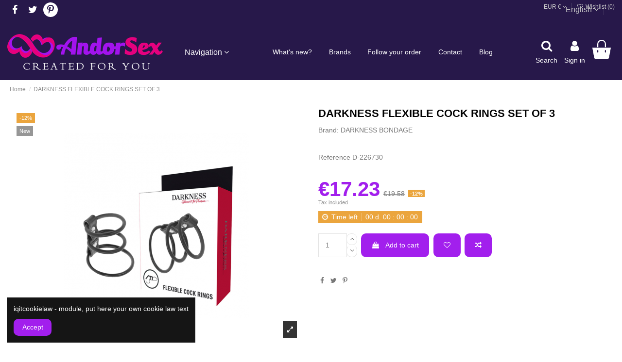

--- FILE ---
content_type: text/html; charset=utf-8
request_url: https://andorsex.com/en/136-darkness-flexible-cock-rings-set-of-3d-226730-8435565912079.html
body_size: 36559
content:
<!doctype html>
<html lang="en">

<head>
    
        
  <meta charset="utf-8">


  <meta http-equiv="x-ua-compatible" content="ie=edge">



  


  
  



    <link rel="canonical" href="https://andorsex.com/en/136-darkness-flexible-cock-rings-set-of-3d-226730-8435565912079.html">

  <title>DARKNESS FLEXIBLE COCK RINGS SET OF 3D-226730</title>
  
    
  
  
    
  
  <meta name="description" content="DARKNESS FLEXIBLE COCK RINGS SET OF 3D-226730">
  <meta name="keywords" content="">
    
      <link rel="canonical" href="https://andorsex.com/en/136-darkness-flexible-cock-rings-set-of-3d-226730-8435565912079.html">
    

  
          <link rel="alternate" href="https://andorsex.com/es/136-darkness-set-de-3-anillas-pene-flexibled-226730-8435565912079.html" hreflang="es">
            <link rel="alternate" href="https://andorsex.com/es/136-darkness-set-de-3-anillas-pene-flexibled-226730-8435565912079.html" hreflang="x-default">
                <link rel="alternate" href="https://andorsex.com/ca/136-darkness-set-de-3-anelles-penis-flexible-8435565912079.html" hreflang="ca-es">
                <link rel="alternate" href="https://andorsex.com/fr/136-darkness-flexible-cock-rings-set-of-3d-226730-8435565912079.html" hreflang="fr-fr">
                <link rel="alternate" href="https://andorsex.com/en/136-darkness-flexible-cock-rings-set-of-3d-226730-8435565912079.html" hreflang="en-us">
            

  
     <script type="application/ld+json">
 {
   "@context": "https://schema.org",
   "@type": "Organization",
   "name" : "Andorsex Erotic Supermarket",
   "url" : "https://andorsex.com/en/"
       ,"logo": {
       "@type": "ImageObject",
       "url":"https://andorsex.com/img/andorsex-logo-1621359843.jpg"
     }
    }
</script>

<script type="application/ld+json">
  {
    "@context": "https://schema.org",
    "@type": "WebPage",
    "isPartOf": {
      "@type": "WebSite",
      "url":  "https://andorsex.com/en/",
      "name": "Andorsex Erotic Supermarket"
    },
    "name": "DARKNESS FLEXIBLE COCK RINGS SET OF 3D-226730",
    "url":  "https://andorsex.com/en/136-darkness-flexible-cock-rings-set-of-3d-226730-8435565912079.html"
  }
</script>


  <script type="application/ld+json">
    {
      "@context": "https://schema.org",
      "@type": "BreadcrumbList",
      "itemListElement": [
                  {
            "@type": "ListItem",
            "position": 1,
            "name": "Home",
            "item": "https://andorsex.com/en/"
          },              {
            "@type": "ListItem",
            "position": 2,
            "name": "DARKNESS FLEXIBLE COCK RINGS SET OF 3",
            "item": "https://andorsex.com/en/136-darkness-flexible-cock-rings-set-of-3d-226730-8435565912079.html"
          }          ]
    }
  </script>


  

  

  
    
  



    <meta property="og:type" content="product">
    <meta property="og:url" content="https://andorsex.com/en/136-darkness-flexible-cock-rings-set-of-3d-226730-8435565912079.html">
    <meta property="og:title" content="DARKNESS FLEXIBLE COCK RINGS SET OF 3D-226730">
    <meta property="og:site_name" content="Andorsex Erotic Supermarket">
    <meta property="og:description" content="DARKNESS FLEXIBLE COCK RINGS SET OF 3D-226730">
    <meta property="og:image" content="https://andorsex.com/48652-thickbox_default/darkness-flexible-cock-rings-set-of-3d-226730.jpg">
    <meta property="og:image:width" content="1100">
    <meta property="og:image:height" content="1422">





      <meta name="viewport" content="initial-scale=1,user-scalable=no,maximum-scale=1,width=device-width">
  




  <link rel="icon" type="image/vnd.microsoft.icon" href="https://andorsex.com/img/favicon.ico?1621359918">
  <link rel="shortcut icon" type="image/x-icon" href="https://andorsex.com/img/favicon.ico?1621359918">
    




    <link rel="stylesheet" href="https://andorsex.com/themes/warehouse/assets/css/theme.css" type="text/css" media="all">
  <link rel="stylesheet" href="https://andorsex.com/modules/groupinc/views/css/front.css" type="text/css" media="all">
  <link rel="stylesheet" href="https://andorsex.com/modules/revsliderprestashop/public/assets/css/rs6.css" type="text/css" media="all">
  <link rel="stylesheet" href="https://andorsex.com/modules/iqitcountdown/views/css/front.css" type="text/css" media="all">
  <link rel="stylesheet" href="https://andorsex.com/js/jquery/plugins/fancybox/jquery.fancybox.css" type="text/css" media="all">
  <link rel="stylesheet" href="https://andorsex.com/modules/iqitwishlist/views/css/front.css" type="text/css" media="all">
  <link rel="stylesheet" href="https://andorsex.com/modules/iqitthemeeditor/views/css/custom_s_1.css" type="text/css" media="all">
  <link rel="stylesheet" href="https://andorsex.com/modules/iqitextendedproduct/views/css/front.css" type="text/css" media="all">
  <link rel="stylesheet" href="https://andorsex.com/modules/iqitmegamenu/views/css/front.css" type="text/css" media="all">
  <link rel="stylesheet" href="https://andorsex.com/modules/iqitcompare/views/css/front.css" type="text/css" media="all">
  <link rel="stylesheet" href="https://andorsex.com/modules/iqitcookielaw/views/css/front.css" type="text/css" media="all">
  <link rel="stylesheet" href="https://andorsex.com/modules/iqitsizecharts/views/css/front.css" type="text/css" media="all">
  <link rel="stylesheet" href="https://andorsex.com/modules/iqitreviews/views/css/front.css" type="text/css" media="all">
  <link rel="stylesheet" href="https://andorsex.com/modules/iqitelementor/views/css/frontend.min.css" type="text/css" media="all">
  <link rel="stylesheet" href="https://andorsex.com/themes/warehouse/modules/ph_simpleblog/views/css/ph_simpleblog-17.css" type="text/css" media="all">
  <link rel="stylesheet" href="https://andorsex.com/modules/ph_simpleblog/css/custom.css" type="text/css" media="all">
  <link rel="stylesheet" href="https://andorsex.com/modules/iqitsociallogin/views/css/front.css" type="text/css" media="all">
  <link rel="stylesheet" href="https://andorsex.com/modules/iqitmegamenu/views/css/iqitmegamenu_s_1.css" type="text/css" media="all">
  <link rel="stylesheet" href="https://andorsex.com/modules/iqitcookielaw/views/css/custom_s_1.css" type="text/css" media="all">
  <link rel="stylesheet" href="https://andorsex.com/themes/warehousechild/assets/css/font-awesome/css/font-awesome.css" type="text/css" media="all">
  <link rel="stylesheet" href="https://andorsex.com/themes/warehousechild/assets/css/custom.css" type="text/css" media="all">




<link rel="preload" as="font"
      href="https://andorsex.com/themes/warehouse/assets/css/font-awesome/fonts/fontawesome-webfont.woff?v=4.7.0"
      type="font/woff" crossorigin="anonymous">
<link rel="preload" as="font"
      href="https://andorsex.com/themes/warehouse/assets/css/font-awesome/fonts/fontawesome-webfont.woff2?v=4.7.0"
      type="font/woff2" crossorigin="anonymous">


<link  rel="preload stylesheet"  as="style" href="https://andorsex.com/themes/warehouse/assets/css/font-awesome/css/font-awesome-preload.css"
       type="text/css" crossorigin="anonymous">





  

  <script>
        var elementorFrontendConfig = {"isEditMode":"","stretchedSectionContainer":"","instagramToken":"","is_rtl":false,"ajax_csfr_token_url":"https:\/\/andorsex.com\/en\/module\/iqitelementor\/Actions?process=handleCsfrToken&ajax=1"};
        var iqitTheme = {"rm_sticky":"0","rm_breakpoint":0,"op_preloader":"0","cart_style":"side","cart_confirmation":"modal","h_layout":"4","f_fixed":"1","f_layout":"3","h_absolute":"0","h_sticky":"menu","hw_width":"fullwidth","mm_content":"accordion","hm_submenu_width":"default","h_search_type":"full","pl_lazyload":false,"pl_infinity":false,"pl_rollover":true,"pl_crsl_autoplay":false,"pl_slider_ld":5,"pl_slider_d":4,"pl_slider_t":3,"pl_slider_p":2,"pp_thumbs":"bottom","pp_zoom":"inner","pp_image_layout":"carousel","pp_tabs":"tabha","pl_grid_qty":false};
        var iqitcompare = {"nbProducts":0};
        var iqitcountdown_days = "d.";
        var iqitextendedproduct = {"speed":"70","hook":"modal"};
        var iqitfdc_from = 0;
        var iqitmegamenu = {"sticky":"false","containerSelector":"#wrapper > .container"};
        var iqitreviews = [];
        var iqitwishlist = {"nbProducts":0};
        var prestashop = {"cart":{"products":[],"totals":{"total":{"type":"total","label":"Total","amount":0,"value":"\u20ac0.00"},"total_including_tax":{"type":"total","label":"Total (tax incl.)","amount":0,"value":"\u20ac0.00"},"total_excluding_tax":{"type":"total","label":"Total (tax excl.)","amount":0,"value":"\u20ac0.00"}},"subtotals":{"products":{"type":"products","label":"Subtotal","amount":0,"value":"\u20ac0.00"},"discounts":null,"shipping":{"type":"shipping","label":"Shipping","amount":0,"value":""},"tax":null},"products_count":0,"summary_string":"0 items","vouchers":{"allowed":1,"added":[]},"discounts":[],"minimalPurchase":0,"minimalPurchaseRequired":""},"currency":{"id":1,"name":"Euro","iso_code":"EUR","iso_code_num":"978","sign":"\u20ac"},"customer":{"lastname":null,"firstname":null,"email":null,"birthday":null,"newsletter":null,"newsletter_date_add":null,"optin":null,"website":null,"company":null,"siret":null,"ape":null,"is_logged":false,"gender":{"type":null,"name":null},"addresses":[]},"country":{"id_zone":9,"id_currency":0,"call_prefix":34,"iso_code":"ES","active":"1","contains_states":"1","need_identification_number":"0","need_zip_code":"1","zip_code_format":"NNNNN","display_tax_label":"1","name":"Espa\u00f1a","id":6},"language":{"name":"English (English)","iso_code":"en","locale":"en-US","language_code":"en-us","active":"1","is_rtl":"0","date_format_lite":"m\/d\/Y","date_format_full":"m\/d\/Y H:i:s","id":8},"page":{"title":"","canonical":"https:\/\/andorsex.com\/en\/136-darkness-flexible-cock-rings-set-of-3d-226730-8435565912079.html","meta":{"title":"DARKNESS FLEXIBLE COCK RINGS SET OF 3D-226730","description":"DARKNESS FLEXIBLE COCK RINGS SET OF 3D-226730","keywords":"","robots":"index"},"page_name":"product","body_classes":{"lang-en":true,"lang-rtl":false,"country-ES":true,"currency-EUR":true,"layout-full-width":true,"page-product":true,"tax-display-enabled":true,"page-customer-account":false,"product-id-136":true,"product-DARKNESS FLEXIBLE COCK RINGS SET OF 3":true,"product-id-category-0":true,"product-id-manufacturer-494":true,"product-id-supplier-1":true,"product-available-for-order":true},"admin_notifications":[],"password-policy":{"feedbacks":{"0":"Very weak","1":"Weak","2":"Average","3":"Strong","4":"Very strong","Straight rows of keys are easy to guess":"Straight rows of keys are easy to guess","Short keyboard patterns are easy to guess":"Short keyboard patterns are easy to guess","Use a longer keyboard pattern with more turns":"Use a longer keyboard pattern with more turns","Repeats like \"aaa\" are easy to guess":"Repeats like \"aaa\" are easy to guess","Repeats like \"abcabcabc\" are only slightly harder to guess than \"abc\"":"Repeats like \"abcabcabc\" are only slightly harder to guess than \"abc\"","Sequences like abc or 6543 are easy to guess":"Sequences like \"abc\" or \"6543\" are easy to guess.","Recent years are easy to guess":"Recent years are easy to guess","Dates are often easy to guess":"Dates are often easy to guess","This is a top-10 common password":"This is a top-10 common password","This is a top-100 common password":"This is a top-100 common password","This is a very common password":"This is a very common password","This is similar to a commonly used password":"This is similar to a commonly used password","A word by itself is easy to guess":"A word by itself is easy to guess","Names and surnames by themselves are easy to guess":"Names and surnames by themselves are easy to guess","Common names and surnames are easy to guess":"Common names and surnames are easy to guess","Use a few words, avoid common phrases":"Use a few words, avoid common phrases","No need for symbols, digits, or uppercase letters":"No need for symbols, digits, or uppercase letters","Avoid repeated words and characters":"Avoid repeated words and characters","Avoid sequences":"Avoid sequences","Avoid recent years":"Avoid recent years","Avoid years that are associated with you":"Avoid years that are associated with you","Avoid dates and years that are associated with you":"Avoid dates and years that are associated with you","Capitalization doesn't help very much":"Capitalization doesn't help very much","All-uppercase is almost as easy to guess as all-lowercase":"All-uppercase is almost as easy to guess as all-lowercase","Reversed words aren't much harder to guess":"Reversed words aren't much harder to guess","Predictable substitutions like '@' instead of 'a' don't help very much":"Predictable substitutions like \"@\" instead of \"a\" don't help very much.","Add another word or two. Uncommon words are better.":"Add another word or two. Uncommon words are better."}}},"shop":{"name":"Andorsex Erotic Supermarket","logo":"https:\/\/andorsex.com\/img\/andorsex-logo-1621359843.jpg","stores_icon":"https:\/\/andorsex.com\/img\/logo_stores.png","favicon":"https:\/\/andorsex.com\/img\/favicon.ico"},"core_js_public_path":"\/themes\/","urls":{"base_url":"https:\/\/andorsex.com\/","current_url":"https:\/\/andorsex.com\/en\/136-darkness-flexible-cock-rings-set-of-3d-226730-8435565912079.html","shop_domain_url":"https:\/\/andorsex.com","img_ps_url":"https:\/\/andorsex.com\/img\/","img_cat_url":"https:\/\/andorsex.com\/img\/c\/","img_lang_url":"https:\/\/andorsex.com\/img\/l\/","img_prod_url":"https:\/\/andorsex.com\/img\/p\/","img_manu_url":"https:\/\/andorsex.com\/img\/m\/","img_sup_url":"https:\/\/andorsex.com\/img\/su\/","img_ship_url":"https:\/\/andorsex.com\/img\/s\/","img_store_url":"https:\/\/andorsex.com\/img\/st\/","img_col_url":"https:\/\/andorsex.com\/img\/co\/","img_url":"https:\/\/andorsex.com\/themes\/warehouse\/assets\/img\/","css_url":"https:\/\/andorsex.com\/themes\/warehouse\/assets\/css\/","js_url":"https:\/\/andorsex.com\/themes\/warehouse\/assets\/js\/","pic_url":"https:\/\/andorsex.com\/upload\/","theme_assets":"https:\/\/andorsex.com\/themes\/warehouse\/assets\/","theme_dir":"https:\/\/andorsex.com\/var\/www\/vhosts\/vl53678.dns-privadas.es\/andorsex.com\/httpdocs\/themes\/warehousechild\/","child_theme_assets":"https:\/\/andorsex.com\/themes\/warehousechild\/assets\/","child_img_url":"https:\/\/andorsex.com\/themes\/warehousechild\/assets\/img\/","child_css_url":"https:\/\/andorsex.com\/themes\/warehousechild\/assets\/css\/","child_js_url":"https:\/\/andorsex.com\/themes\/warehousechild\/assets\/js\/","pages":{"address":"https:\/\/andorsex.com\/en\/address","addresses":"https:\/\/andorsex.com\/en\/addresses","authentication":"https:\/\/andorsex.com\/en\/login","manufacturer":"https:\/\/andorsex.com\/en\/marcas","cart":"https:\/\/andorsex.com\/en\/cart","category":"https:\/\/andorsex.com\/en\/index.php?controller=category","cms":"https:\/\/andorsex.com\/en\/index.php?controller=cms","contact":"https:\/\/andorsex.com\/en\/contact-us","discount":"https:\/\/andorsex.com\/en\/discount","guest_tracking":"https:\/\/andorsex.com\/en\/guest-tracking","history":"https:\/\/andorsex.com\/en\/order-history","identity":"https:\/\/andorsex.com\/en\/identity","index":"https:\/\/andorsex.com\/en\/","my_account":"https:\/\/andorsex.com\/en\/my-account","order_confirmation":"https:\/\/andorsex.com\/en\/order-confirmation","order_detail":"https:\/\/andorsex.com\/en\/index.php?controller=order-detail","order_follow":"https:\/\/andorsex.com\/en\/order-follow","order":"https:\/\/andorsex.com\/en\/order","order_return":"https:\/\/andorsex.com\/en\/index.php?controller=order-return","order_slip":"https:\/\/andorsex.com\/en\/credit-slip","pagenotfound":"https:\/\/andorsex.com\/en\/page-not-found","password":"https:\/\/andorsex.com\/en\/ha-olvidado-su-contrasena","pdf_invoice":"https:\/\/andorsex.com\/en\/index.php?controller=pdf-invoice","pdf_order_return":"https:\/\/andorsex.com\/en\/index.php?controller=pdf-order-return","pdf_order_slip":"https:\/\/andorsex.com\/en\/index.php?controller=pdf-order-slip","prices_drop":"https:\/\/andorsex.com\/en\/index.php?controller=prices-drop","product":"https:\/\/andorsex.com\/en\/index.php?controller=product","registration":"https:\/\/andorsex.com\/en\/index.php?controller=registration","search":"https:\/\/andorsex.com\/en\/search","sitemap":"https:\/\/andorsex.com\/en\/mapa-del-sitio","stores":"https:\/\/andorsex.com\/en\/stores","supplier":"https:\/\/andorsex.com\/en\/supplier","new_products":"https:\/\/andorsex.com\/en\/index.php?controller=new-products","brands":"https:\/\/andorsex.com\/en\/marcas","register":"https:\/\/andorsex.com\/en\/index.php?controller=registration","order_login":"https:\/\/andorsex.com\/en\/order?login=1"},"alternative_langs":{"es":"https:\/\/andorsex.com\/es\/136-darkness-set-de-3-anillas-pene-flexibled-226730-8435565912079.html","ca-es":"https:\/\/andorsex.com\/ca\/136-darkness-set-de-3-anelles-penis-flexible-8435565912079.html","fr-fr":"https:\/\/andorsex.com\/fr\/136-darkness-flexible-cock-rings-set-of-3d-226730-8435565912079.html","en-us":"https:\/\/andorsex.com\/en\/136-darkness-flexible-cock-rings-set-of-3d-226730-8435565912079.html"},"actions":{"logout":"https:\/\/andorsex.com\/en\/?mylogout="},"no_picture_image":{"bySize":{"small_default":{"url":"https:\/\/andorsex.com\/img\/p\/en-default-small_default.jpg","width":98,"height":127},"cart_default":{"url":"https:\/\/andorsex.com\/img\/p\/en-default-cart_default.jpg","width":125,"height":162},"home_default":{"url":"https:\/\/andorsex.com\/img\/p\/en-default-home_default.jpg","width":236,"height":305},"large_default":{"url":"https:\/\/andorsex.com\/img\/p\/en-default-large_default.jpg","width":381,"height":492},"medium_default":{"url":"https:\/\/andorsex.com\/img\/p\/en-default-medium_default.jpg","width":452,"height":584},"thickbox_default":{"url":"https:\/\/andorsex.com\/img\/p\/en-default-thickbox_default.jpg","width":1100,"height":1422}},"small":{"url":"https:\/\/andorsex.com\/img\/p\/en-default-small_default.jpg","width":98,"height":127},"medium":{"url":"https:\/\/andorsex.com\/img\/p\/en-default-large_default.jpg","width":381,"height":492},"large":{"url":"https:\/\/andorsex.com\/img\/p\/en-default-thickbox_default.jpg","width":1100,"height":1422},"legend":""}},"configuration":{"display_taxes_label":true,"display_prices_tax_incl":true,"is_catalog":false,"show_prices":true,"opt_in":{"partner":true},"quantity_discount":{"type":"discount","label":"Unit discount"},"voucher_enabled":1,"return_enabled":1},"field_required":[],"breadcrumb":{"links":[{"title":"Home","url":"https:\/\/andorsex.com\/en\/"},{"title":"DARKNESS FLEXIBLE COCK RINGS SET OF 3","url":"https:\/\/andorsex.com\/en\/136-darkness-flexible-cock-rings-set-of-3d-226730-8435565912079.html"}],"count":2},"link":{"protocol_link":"https:\/\/","protocol_content":"https:\/\/"},"time":1768463844,"static_token":"7f97dddfcde2761874169d5a357c1911","token":"d671360352a7523f2c71126323c5ecfa","debug":false};
        var psemailsubscription_subscription = "https:\/\/andorsex.com\/en\/module\/ps_emailsubscription\/subscription";
      </script>



  
			<script type="text/javascript">
				(window.gaDevIds=window.gaDevIds||[]).push('d6YPbH');
				(function(i,s,o,g,r,a,m){i['GoogleAnalyticsObject']=r;i[r]=i[r]||function(){
				(i[r].q=i[r].q||[]).push(arguments)},i[r].l=1*new Date();a=s.createElement(o),
				m=s.getElementsByTagName(o)[0];a.async=1;a.src=g;m.parentNode.insertBefore(a,m)
				})(window,document,'script','//www.google-analytics.com/analytics.js','ga');
				ga('create', 'UA-7665976-1', 'auto');
				ga('require', 'ec');</script>


    
            <meta property="product:pretax_price:amount" content="14.24192">
        <meta property="product:pretax_price:currency" content="EUR">
        <meta property="product:price:amount" content="17.23">
        <meta property="product:price:currency" content="EUR">
                <meta property="product:weight:value" content="0.040000">
        <meta property="product:weight:units" content="kg">
    
    

     <!-- Google tag (gtag.js) -->
<script async src="https://www.googletagmanager.com/gtag/js?id=G-B5QDFS4JJG"></script>
<script>
  window.dataLayer = window.dataLayer || [];
  function gtag(){dataLayer.push(arguments);}
  gtag('js', new Date());

  gtag('config', 'G-B5QDFS4JJG');
</script> </head>

<body id="product" class="lang-en country-es currency-eur layout-full-width page-product tax-display-enabled product-id-136 product-darkness-flexible-cock-rings-set-of-3 product-id-category-0 product-id-manufacturer-494 product-id-supplier-1 product-available-for-order body-desktop-header-style-w-4">


    




    


<main id="main-page-content"  >
    
            

    <header id="header" class="desktop-header-style-w-4">
        
            
  <div class="header-banner">
    
  </div>




            <nav class="header-nav">
        <div class="container">
    
        <div class="row justify-content-between">
            <div class="col col-auto col-md left-nav">
                 <div class="d-inline-block"> 

<ul class="social-links _topbar" itemscope itemtype="https://schema.org/Organization" itemid="#store-organization">
    <li class="facebook"><a itemprop="sameAs" href="https://www.facebook.com/Andorsex" target="_blank" rel="noreferrer noopener"><i class="fa fa-facebook fa-fw" aria-hidden="true"></i></a></li>  <li class="twitter"><a itemprop="sameAs" href="https://twitter.com/SexshopAndorra" target="_blank" rel="noreferrer noopener"><i class="fa fa-twitter fa-fw" aria-hidden="true"></i></a></li>      <li class="pinterest"><a itemprop="sameAs" href="https://www.pinterest.es/Andorsex" target="_blank" rel="noreferrer noopener"><i class="fa fa-pinterest-p fa-fw" aria-hidden="true"></i></a></li>        </ul>

 </div>                 
            </div>
            <div class="col col-auto center-nav text-center">
                
             </div>
            <div class="col col-auto col-md right-nav text-right">
                

<div id="language_selector" class="d-inline-block">
    <div class="language-selector-wrapper d-inline-block">
        <div class="language-selector dropdown js-dropdown">
            <a class="expand-more" data-toggle="dropdown" data-iso-code="en">English <i class="fa fa-angle-down" aria-hidden="true"></i></a>
            <div class="dropdown-menu">
                <ul>
                                            <li >
                            <a href="https://andorsex.com/es/136-darkness-set-de-3-anillas-pene-flexibled-226730-8435565912079.html" rel="alternate" hreflang="es"
                               class="dropdown-item"><img src="https://andorsex.com/img/l/1.jpg" alt="Español" class="img-fluid lang-flag"  data-iso-code="es"/> Español</a>
                        </li>
                                            <li >
                            <a href="https://andorsex.com/ca/136-darkness-set-de-3-anelles-penis-flexible-8435565912079.html" rel="alternate" hreflang="ca"
                               class="dropdown-item"><img src="https://andorsex.com/img/l/2.jpg" alt="Català" class="img-fluid lang-flag"  data-iso-code="ca"/> Català</a>
                        </li>
                                            <li >
                            <a href="https://andorsex.com/fr/136-darkness-flexible-cock-rings-set-of-3d-226730-8435565912079.html" rel="alternate" hreflang="fr"
                               class="dropdown-item"><img src="https://andorsex.com/img/l/6.jpg" alt="Français" class="img-fluid lang-flag"  data-iso-code="fr"/> Français</a>
                        </li>
                                            <li  class="current" >
                            <a href="https://andorsex.com/en/136-darkness-flexible-cock-rings-set-of-3d-226730-8435565912079.html" rel="alternate" hreflang="en"
                               class="dropdown-item"><img src="https://andorsex.com/img/l/8.jpg" alt="English" class="img-fluid lang-flag"  data-iso-code="en"/> English</a>
                        </li>
                                    </ul>
            </div>
        </div>
    </div>
</div>
<div id="currency_selector" class="d-inline-block">
    <div class="currency-selector dropdown js-dropdown d-inline-block">
        <a class="expand-more" data-toggle="dropdown">EUR  € <i class="fa fa-angle-down" aria-hidden="true"></i></a>
        <div class="dropdown-menu">
            <ul>
                                    <li  class="current" >
                        <a title="Euro" rel="nofollow" href="https://andorsex.com/en/136-darkness-flexible-cock-rings-set-of-3d-226730-8435565912079.html?SubmitCurrency=1&amp;id_currency=1"
                           class="dropdown-item">EUR  €</a>
                    </li>
                                    <li >
                        <a title="Libra esterlina" rel="nofollow" href="https://andorsex.com/en/136-darkness-flexible-cock-rings-set-of-3d-226730-8435565912079.html?SubmitCurrency=1&amp;id_currency=2"
                           class="dropdown-item">GBP  £</a>
                    </li>
                            </ul>
        </div>
    </div>
</div>

<div class="d-inline-block">
    <a href="//andorsex.com/en/module/iqitwishlist/view">
        <i class="fa fa-heart-o fa-fw" aria-hidden="true"></i> Wishlist (<span
                id="iqitwishlist-nb"></span>)
    </a>
</div>

             </div>
        </div>

                        </div>
            </nav>
        



<div id="desktop-header" class="desktop-header-style-4">
    
            
<div class="header-top">
    <div id="desktop-header-container" class="container">
        <div class="row align-items-center">
                            <div class="col col-auto col-header-left">
                    <div id="desktop_logo">
                        
  <a href="https://andorsex.com/en/">
    <img class="logo img-fluid"
         src="https://andorsex.com/img/andorsex-logo-1621359843.jpg"
                  alt="Andorsex Erotic Supermarket"
         width="320"
         height="75"
    >
  </a>

                    </div>
                    
                </div>
                <div class="col col-header-center col-header-menu">
                                        <div id="iqitmegamenu-wrapper" class="iqitmegamenu-wrapper iqitmegamenu-all">
	<div class="container container-iqitmegamenu">
		<div id="iqitmegamenu-horizontal" class="iqitmegamenu  clearfix" role="navigation">

			
				<div class="cbp-vertical-on-top">
					
<nav id="cbp-hrmenu1" class="cbp-hrmenu  iqitmegamenu-all cbp-vertical ">
	<div class="cbp-vertical-title"><span class="cbp-vertical-title-text">Navigation</span> <i class="fa fa-angle-down cbp-iconbars"></i></div>
					<ul id="cbp-hrmenu1-ul">
												<li id="cbp-hrmenu-tab-8" class="cbp-hrmenu-tab cbp-hrmenu-tab-8 ">
	<a href="https://andorsex.com/en/179-xxx-sex-toys" onclick="" >																								<span>Toys</span> <i class="fa fa-angle-right cbp-submenu-aindicator"></i>														</a>
														<div class="cbp-hrsub-wrapper">
							<div class="cbp-hrsub col-12">
								<div class="cbp-hrsub-inner">

									
																																	




<div class="row menu_row menu-element  first_rows menu-element-id-1">
                

                                                




    <div class="col-4 cbp-menu-column cbp-menu-element menu-element-id-2 ">
        <div class="cbp-menu-column-inner">
                        
                
                
                    
                                                    <ul class="cbp-links cbp-category-tree">
                                                                                                            <li >
                                            <div class="cbp-category-link-w">
                                                <a href="https://andorsex.com/en/180-aquatic">aquatic</a>

                                                                                            </div>
                                        </li>
                                                                                                                                                <li class="cbp-hrsub-haslevel2">
                                            <div class="cbp-category-link-w">
                                                <a href="https://andorsex.com/en/181-penis-accessories">penis accessories</a>

                                                                                                    
    <ul class="cbp-hrsub-level2"><li ><div class="cbp-category-link-w"><a href="https://andorsex.com/en/377-anillos">Anillos</a></div></li><li ><div class="cbp-category-link-w"><a href="https://andorsex.com/en/378-fundas">Fundas</a></div></li><li ><div class="cbp-category-link-w"><a href="https://andorsex.com/en/379-arneses-pene">Arneses Pene</a></div></li><li ><div class="cbp-category-link-w"><a href="https://andorsex.com/en/380-anillos-pene">Anillos Pene</a></div></li><li ><div class="cbp-category-link-w"><a href="https://andorsex.com/en/381-extensores">Extensores</a></div></li><li ><div class="cbp-category-link-w"><a href="https://andorsex.com/en/384-extensores-penes">Extensores Penes</a></div></li></ul>

                                                                                            </div>
                                        </li>
                                                                                                                                                <li >
                                            <div class="cbp-category-link-w">
                                                <a href="https://andorsex.com/en/182-penis-enlargement">Penis Enlargement</a>

                                                                                            </div>
                                        </li>
                                                                                                                                                <li class="cbp-hrsub-haslevel2">
                                            <div class="cbp-category-link-w">
                                                <a href="https://andorsex.com/en/183-harness">Harness</a>

                                                                                                    
    <ul class="cbp-hrsub-level2"><li ><div class="cbp-category-link-w"><a href="https://andorsex.com/en/382-arneses-con-vibracion">Arneses con Vibración</a></div></li><li ><div class="cbp-category-link-w"><a href="https://andorsex.com/en/383-arneses-sin-vibracion">Arneses sin Vibración</a></div></li><li ><div class="cbp-category-link-w"><a href="https://andorsex.com/en/388-arneses-sin-correas">Arneses sin correas</a></div></li><li ><div class="cbp-category-link-w"><a href="https://andorsex.com/en/389-arneses-huecos">Arneses Huecos</a></div></li><li ><div class="cbp-category-link-w"><a href="https://andorsex.com/en/455-complementos-arneses">Complementos Arneses</a></div></li><li ><div class="cbp-category-link-w"><a href="https://andorsex.com/en/459-arneses-dobles">Arneses Dobles</a></div></li></ul>

                                                                                            </div>
                                        </li>
                                                                                                                                                <li >
                                            <div class="cbp-category-link-w">
                                                <a href="https://andorsex.com/en/184-penis-extensions">penis extensions</a>

                                                                                            </div>
                                        </li>
                                                                                                                                                <li class="cbp-hrsub-haslevel2">
                                            <div class="cbp-category-link-w">
                                                <a href="https://andorsex.com/en/185-anal">Anal</a>

                                                                                                    
    <ul class="cbp-hrsub-level2"><li ><div class="cbp-category-link-w"><a href="https://andorsex.com/en/437-plugs-anales">Plugs Anales</a></div></li><li ><div class="cbp-category-link-w"><a href="https://andorsex.com/en/454-dildos-anales">Dildos Anales</a></div></li><li ><div class="cbp-category-link-w"><a href="https://andorsex.com/en/456-ducha-anal">Ducha Anal</a></div></li><li ><div class="cbp-category-link-w"><a href="https://andorsex.com/en/457-especial-prostaticos">Especial Prostaticos</a></div></li><li ><div class="cbp-category-link-w"><a href="https://andorsex.com/en/458-vibradores-anales">Vibradores Anales</a></div></li></ul>

                                                                                            </div>
                                        </li>
                                                                                                                                                <li >
                                            <div class="cbp-category-link-w">
                                                <a href="https://andorsex.com/en/186-mouths-and-hands">Mouths and Hands</a>

                                                                                            </div>
                                        </li>
                                                                                                                                                <li class="cbp-hrsub-haslevel2">
                                            <div class="cbp-category-link-w">
                                                <a href="https://andorsex.com/en/187-fetish-bondage">Fetish / Bondage</a>

                                                                                                    
    <ul class="cbp-hrsub-level2"><li ><div class="cbp-category-link-w"><a href="https://andorsex.com/en/229-bdsm-accessories">BDSM / Accessories</a></div></li><li ><div class="cbp-category-link-w"><a href="https://andorsex.com/en/298-wives">Wives</a></div></li><li ><div class="cbp-category-link-w"><a href="https://andorsex.com/en/317-masks-masks">Masks / Masks</a></div></li><li ><div class="cbp-category-link-w"><a href="https://andorsex.com/en/318-jaws">jaws</a></div></li><li ><div class="cbp-category-link-w"><a href="https://andorsex.com/en/319-hard-sex-articles">Hard Sex Articles</a></div></li><li ><div class="cbp-category-link-w"><a href="https://andorsex.com/en/320-whips-shovels">Whips / Shovels</a></div></li><li ><div class="cbp-category-link-w"><a href="https://andorsex.com/en/321-shock-therapy">Shock Therapy</a></div></li><li ><div class="cbp-category-link-w"><a href="https://andorsex.com/en/322-pens">Pens</a></div></li><li ><div class="cbp-category-link-w"><a href="https://andorsex.com/en/329-bdsm-cock-rings-metal">BDSM / Cock Rings Metal</a></div></li><li ><div class="cbp-category-link-w"><a href="https://andorsex.com/en/330-bdsm-chastity-ring-cages">BDSM / Chastity Ring Cages</a></div></li><li ><div class="cbp-category-link-w"><a href="https://andorsex.com/en/331-bdsm-collars">BDSM / Collars</a></div></li><li ><div class="cbp-category-link-w"><a href="https://andorsex.com/en/332-bdsm-urethra-dilators">BDSM / Urethra Dilators</a></div></li></ul>

                                                                                            </div>
                                        </li>
                                                                                                                                                <li >
                                            <div class="cbp-category-link-w">
                                                <a href="https://andorsex.com/en/188-swings-furniture">Swings/Furniture</a>

                                                                                            </div>
                                        </li>
                                                                                                                                                <li >
                                            <div class="cbp-category-link-w">
                                                <a href="https://andorsex.com/en/189-remote-control">Remote control</a>

                                                                                            </div>
                                        </li>
                                                                                                                                                <li >
                                            <div class="cbp-category-link-w">
                                                <a href="https://andorsex.com/en/190-glass">Glass</a>

                                                                                            </div>
                                        </li>
                                                                                                                                                <li >
                                            <div class="cbp-category-link-w">
                                                <a href="https://andorsex.com/en/191-developers">developers</a>

                                                                                            </div>
                                        </li>
                                                                                                                                                <li class="cbp-hrsub-haslevel2">
                                            <div class="cbp-category-link-w">
                                                <a href="https://andorsex.com/en/192-dildos">dildos</a>

                                                                                                    
    <ul class="cbp-hrsub-level2"><li ><div class="cbp-category-link-w"><a href="https://andorsex.com/en/431-penes">Penes</a></div></li><li ><div class="cbp-category-link-w"><a href="https://andorsex.com/en/435-penes-de-actores">Penes de actores</a></div></li><li ><div class="cbp-category-link-w"><a href="https://andorsex.com/en/436-penes-dobles">Penes dobles</a></div></li><li ><div class="cbp-category-link-w"><a href="https://andorsex.com/en/438-penes-realisticos">Penes realisticos</a></div></li><li ><div class="cbp-category-link-w"><a href="https://andorsex.com/en/463-dildos-para-arneses">Dildos para Arneses</a></div></li><li ><div class="cbp-category-link-w"><a href="https://andorsex.com/en/464-dildos-punto-g">Dildos Punto G</a></div></li></ul>

                                                                                            </div>
                                        </li>
                                                                                                </ul>
                                            
                
            

            
            </div>    </div>
                                    




    <div class="col-4 cbp-menu-column cbp-menu-element menu-element-id-3 ">
        <div class="cbp-menu-column-inner">
                        
                
                
                    
                                                    <ul class="cbp-links cbp-category-tree">
                                                                                                            <li class="cbp-hrsub-haslevel2">
                                            <div class="cbp-category-link-w">
                                                <a href="https://andorsex.com/en/193-stimulators">stimulators</a>

                                                                                                    
    <ul class="cbp-hrsub-level2"><li ><div class="cbp-category-link-w"><a href="https://andorsex.com/en/342-for-clitoris">for clitoris</a></div></li><li ><div class="cbp-category-link-w"><a href="https://andorsex.com/en/355-suckers">Suckers</a></div></li><li ><div class="cbp-category-link-w"><a href="https://andorsex.com/en/430-balas-vibradoras">Balas vibradoras</a></div></li><li ><div class="cbp-category-link-w"><a href="https://andorsex.com/en/439-huevos-vibradores">Huevos vibradores</a></div></li><li ><div class="cbp-category-link-w"><a href="https://andorsex.com/en/473-desarrolladores-vagina">Desarrolladores Vagina</a></div></li></ul>

                                                                                            </div>
                                        </li>
                                                                                                                                                <li >
                                            <div class="cbp-category-link-w">
                                                <a href="https://andorsex.com/en/342-for-clitoris">for clitoris</a>

                                                                                            </div>
                                        </li>
                                                                                                                                                <li >
                                            <div class="cbp-category-link-w">
                                                <a href="https://andorsex.com/en/194-vibrating-eggs">vibrating eggs</a>

                                                                                            </div>
                                        </li>
                                                                                                                                                <li >
                                            <div class="cbp-category-link-w">
                                                <a href="https://andorsex.com/en/195-sex-toy-kits">sex toy kits</a>

                                                                                            </div>
                                        </li>
                                                                                                                                                <li >
                                            <div class="cbp-category-link-w">
                                                <a href="https://andorsex.com/en/196-intimate-cleansing">intimate cleansing</a>

                                                                                            </div>
                                        </li>
                                                                                                                                                <li >
                                            <div class="cbp-category-link-w">
                                                <a href="https://andorsex.com/en/197-cleaning-and-conservation">Cleaning and conservation</a>

                                                                                            </div>
                                        </li>
                                                                                                                                                <li >
                                            <div class="cbp-category-link-w">
                                                <a href="https://andorsex.com/en/198-masturbators-for-them">Masturbators for them</a>

                                                                                            </div>
                                        </li>
                                                                                                                                                <li >
                                            <div class="cbp-category-link-w">
                                                <a href="https://andorsex.com/en/199-masturbators-for-her">Masturbators for her</a>

                                                                                            </div>
                                        </li>
                                                                                                                                                <li >
                                            <div class="cbp-category-link-w">
                                                <a href="https://andorsex.com/en/200-metal">Metal</a>

                                                                                            </div>
                                        </li>
                                                                                                                                                <li >
                                            <div class="cbp-category-link-w">
                                                <a href="https://andorsex.com/en/201-dolls">dolls</a>

                                                                                            </div>
                                        </li>
                                                                                                                                                <li >
                                            <div class="cbp-category-link-w">
                                                <a href="https://andorsex.com/en/202-toys">Toys</a>

                                                                                            </div>
                                        </li>
                                                                                                                                                <li >
                                            <div class="cbp-category-link-w">
                                                <a href="https://andorsex.com/en/203-hi-tech-vibrators">HI-TECH vibrators</a>

                                                                                            </div>
                                        </li>
                                                                                                                                                <li class="cbp-hrsub-haslevel2">
                                            <div class="cbp-category-link-w">
                                                <a href="https://andorsex.com/en/204-vibrators">vibrators</a>

                                                                                                    
    <ul class="cbp-hrsub-level2"><li ><div class="cbp-category-link-w"><a href="https://andorsex.com/en/429-vibradores-con-app">Vibradores con APP</a></div></li><li ><div class="cbp-category-link-w"><a href="https://andorsex.com/en/433-vibradores-hi-tech">Vibradores HI-TECH</a></div></li><li ><div class="cbp-category-link-w"><a href="https://andorsex.com/en/434-rotadores-y-vibradores">Rotadores y vibradores</a></div></li><li ><div class="cbp-category-link-w"><a href="https://andorsex.com/en/440-vibradores-control-remoto">Vibradores control remoto</a></div></li><li ><div class="cbp-category-link-w"><a href="https://andorsex.com/en/465-mini-vibradores">Mini vibradores</a></div></li><li ><div class="cbp-category-link-w"><a href="https://andorsex.com/en/466-vibradores-punto-g">Vibradores Punto G</a></div></li><li ><div class="cbp-category-link-w"><a href="https://andorsex.com/en/467-vibradores-rabbit">Vibradores Rabbit</a></div></li><li ><div class="cbp-category-link-w"><a href="https://andorsex.com/en/468-vibradores-lay-on-clitoris">Vibradores Lay-on Clítoris</a></div></li><li ><div class="cbp-category-link-w"><a href="https://andorsex.com/en/469-vibradores-dedo">Vibradores Dedo</a></div></li><li ><div class="cbp-category-link-w"><a href="https://andorsex.com/en/470-vibradores-realisticos">Vibradores Realisticos</a></div></li><li ><div class="cbp-category-link-w"><a href="https://andorsex.com/en/472-vibradores-succionadores-ondas-presion">Vibradores Succionadores Ondas Presión</a></div></li><li ><div class="cbp-category-link-w"><a href="https://andorsex.com/en/477-vibradores-clasicos-anales-o-vaginales">Vibradores Clasicos anales o vaginales</a></div></li><li ><div class="cbp-category-link-w"><a href="https://andorsex.com/en/485-100-vibradores-resistentes-al-agua">100% Vibradores Resistentes al Agua</a></div></li><li ><div class="cbp-category-link-w"><a href="https://andorsex.com/en/512-100-sumergible">100% Sumergible</a></div></li></ul>

                                                                                            </div>
                                        </li>
                                                                                                                                                <li >
                                            <div class="cbp-category-link-w">
                                                <a href="https://andorsex.com/en/205-anal-plugs">Anal Plugs</a>

                                                                                            </div>
                                        </li>
                                                                                                                                                <li >
                                            <div class="cbp-category-link-w">
                                                <a href="https://andorsex.com/en/206-rotators-and-vibrators">Rotators and vibrators</a>

                                                                                            </div>
                                        </li>
                                                                                                </ul>
                                            
                
            

            
            </div>    </div>
                                    




    <div class="col-4 cbp-menu-column cbp-menu-element menu-element-id-4 ">
        <div class="cbp-menu-column-inner">
                        
                
                
                    
                                                    <ul class="cbp-links cbp-category-tree">
                                                                                                            <li class="cbp-hrsub-haslevel2">
                                            <div class="cbp-category-link-w">
                                                <a href="https://andorsex.com/en/207-penises">penises</a>

                                                                                                    
    <ul class="cbp-hrsub-level2"><li ><div class="cbp-category-link-w"><a href="https://andorsex.com/en/208-actors-penises">actors&#039; penises</a></div></li><li ><div class="cbp-category-link-w"><a href="https://andorsex.com/en/209-realistic-penises">realistic penises</a></div></li><li ><div class="cbp-category-link-w"><a href="https://andorsex.com/en/327-double-penises">double penises</a></div></li></ul>

                                                                                            </div>
                                        </li>
                                                                                                                                                <li >
                                            <div class="cbp-category-link-w">
                                                <a href="https://andorsex.com/en/208-actors-penises">actors&#039; penises</a>

                                                                                            </div>
                                        </li>
                                                                                                                                                <li >
                                            <div class="cbp-category-link-w">
                                                <a href="https://andorsex.com/en/209-realistic-penises">realistic penises</a>

                                                                                            </div>
                                        </li>
                                                                                                                                                <li >
                                            <div class="cbp-category-link-w">
                                                <a href="https://andorsex.com/en/327-double-penises">double penises</a>

                                                                                            </div>
                                        </li>
                                                                                                                                                <li >
                                            <div class="cbp-category-link-w">
                                                <a href="https://andorsex.com/en/210-vaginas-and-anuses">Vaginas and Anuses</a>

                                                                                            </div>
                                        </li>
                                                                                                                                                <li class="cbp-hrsub-haslevel2">
                                            <div class="cbp-category-link-w">
                                                <a href="https://andorsex.com/en/211-for-him">For him</a>

                                                                                                    
    <ul class="cbp-hrsub-level2"><li ><div class="cbp-category-link-w"><a href="https://andorsex.com/en/432-masturbadores-para-ellos">Masturbadores para ellos</a></div></li></ul>

                                                                                            </div>
                                        </li>
                                                                                                                                                <li >
                                            <div class="cbp-category-link-w">
                                                <a href="https://andorsex.com/en/212-g-point">G point</a>

                                                                                            </div>
                                        </li>
                                                                                                                                                <li >
                                            <div class="cbp-category-link-w">
                                                <a href="https://andorsex.com/en/213-batteries">batteries</a>

                                                                                            </div>
                                        </li>
                                                                                                                                                <li >
                                            <div class="cbp-category-link-w">
                                                <a href="https://andorsex.com/en/295-gay-special">Gay Special</a>

                                                                                            </div>
                                        </li>
                                                                                                                                                <li >
                                            <div class="cbp-category-link-w">
                                                <a href="https://andorsex.com/en/297-masks-and-handcuffs">masks and handcuffs</a>

                                                                                            </div>
                                        </li>
                                                                                                                                                <li >
                                            <div class="cbp-category-link-w">
                                                <a href="https://andorsex.com/en/316-vending-selection">Vending Selection</a>

                                                                                            </div>
                                        </li>
                                                                                                                                                <li >
                                            <div class="cbp-category-link-w">
                                                <a href="https://andorsex.com/en/325-cleaning-and-hygiene-items">Cleaning and hygiene items</a>

                                                                                            </div>
                                        </li>
                                                                                                                                                <li >
                                            <div class="cbp-category-link-w">
                                                <a href="https://andorsex.com/en/336-vibrating-bullets">vibrating bullets</a>

                                                                                            </div>
                                        </li>
                                                                                                                                                <li class="cbp-hrsub-haslevel2">
                                            <div class="cbp-category-link-w">
                                                <a href="https://andorsex.com/en/337-balls">Balls</a>

                                                                                                    
    <ul class="cbp-hrsub-level2"><li ><div class="cbp-category-link-w"><a href="https://andorsex.com/en/460-bolas-basicas">Bolas Basicas</a></div></li><li ><div class="cbp-category-link-w"><a href="https://andorsex.com/en/461-bolas-silicona">Bolas Silicona</a></div></li><li ><div class="cbp-category-link-w"><a href="https://andorsex.com/en/462-bolas-anales">Bolas Anales</a></div></li></ul>

                                                                                            </div>
                                        </li>
                                                                                                                                                <li >
                                            <div class="cbp-category-link-w">
                                                <a href="https://andorsex.com/en/338-massagers">massagers</a>

                                                                                            </div>
                                        </li>
                                                                                                                                                <li >
                                            <div class="cbp-category-link-w">
                                                <a href="https://andorsex.com/en/347-electro-stimulation">electro stimulation</a>

                                                                                            </div>
                                        </li>
                                                                                                </ul>
                                            
                
            

            
            </div>    </div>
                            
                </div>
																					
									
								</div>
							</div></div>
													</li>
												<li id="cbp-hrmenu-tab-11" class="cbp-hrmenu-tab cbp-hrmenu-tab-11 ">
	<a href="https://andorsex.com/en/214-lingerie" onclick="" >																								<span>Lingerie</span> <i class="fa fa-angle-right cbp-submenu-aindicator"></i>														</a>
														<div class="cbp-hrsub-wrapper">
							<div class="cbp-hrsub col-12">
								<div class="cbp-hrsub-inner">

									
																																	




<div class="row menu_row menu-element  first_rows menu-element-id-1">
                

                                                




    <div class="col-6 cbp-menu-column cbp-menu-element menu-element-id-2 ">
        <div class="cbp-menu-column-inner">
                        
                
                
                    
                                                    <ul class="cbp-links cbp-category-tree">
                                                                                                            <li >
                                            <div class="cbp-category-link-w">
                                                <a href="https://andorsex.com/en/215-multi-piece-sets">multi-piece sets</a>

                                                                                            </div>
                                        </li>
                                                                                                                                                <li >
                                            <div class="cbp-category-link-w">
                                                <a href="https://andorsex.com/en/216-fetish-leather">Fetish / Leather</a>

                                                                                            </div>
                                        </li>
                                                                                                                                                <li >
                                            <div class="cbp-category-link-w">
                                                <a href="https://andorsex.com/en/217-2-piece-sets">2 Piece Sets</a>

                                                                                            </div>
                                        </li>
                                                                                                                                                <li >
                                            <div class="cbp-category-link-w">
                                                <a href="https://andorsex.com/en/218-babydoll-babydoll">Babydoll / Babydoll</a>

                                                                                            </div>
                                        </li>
                                                                                                                                                <li >
                                            <div class="cbp-category-link-w">
                                                <a href="https://andorsex.com/en/219-catsuits-red-bodies">Catsuits / Red Bodies</a>

                                                                                            </div>
                                        </li>
                                                                                                                                                <li class="cbp-hrsub-haslevel2">
                                            <div class="cbp-category-link-w">
                                                <a href="https://andorsex.com/en/221-accessories-lingerie">Accessories Lingerie</a>

                                                                                                    
    <ul class="cbp-hrsub-level2"><li ><div class="cbp-category-link-w"><a href="https://andorsex.com/en/390-boas-y-plumas">Boas y Plumas</a></div></li><li ><div class="cbp-category-link-w"><a href="https://andorsex.com/en/542-mascaras">Máscaras</a></div></li></ul>

                                                                                            </div>
                                        </li>
                                                                                                                                                <li >
                                            <div class="cbp-category-link-w">
                                                <a href="https://andorsex.com/en/222-corsets">Corsets</a>

                                                                                            </div>
                                        </li>
                                                                                                                                                <li class="cbp-hrsub-haslevel2">
                                            <div class="cbp-category-link-w">
                                                <a href="https://andorsex.com/en/223-women-s-costumes">Women&#039;s Costumes</a>

                                                                                                    
    <ul class="cbp-hrsub-level2"><li ><div class="cbp-category-link-w"><a href="https://andorsex.com/en/770-otros-disfraces">Otros disfraces</a></div></li><li ><div class="cbp-category-link-w"><a href="https://andorsex.com/en/771-disfraz-de-mujer-policia">Disfraz de Mujer Policía</a></div></li><li ><div class="cbp-category-link-w"><a href="https://andorsex.com/en/772-disfraz-de-enfermera">Disfraz de enfermera</a></div></li><li ><div class="cbp-category-link-w"><a href="https://andorsex.com/en/773-disfraz-de-azafata">Disfraz de azafata</a></div></li><li ><div class="cbp-category-link-w"><a href="https://andorsex.com/en/782-lenceria-navidad">Lenceria Navidad</a></div></li><li ><div class="cbp-category-link-w"><a href="https://andorsex.com/en/799-disfraces-halloween">Disfraces Halloween</a></div></li><li ><div class="cbp-category-link-w"><a href="https://andorsex.com/en/800-disfraz-de-sirvienta">Disfraz de sirvienta</a></div></li></ul>

                                                                                            </div>
                                        </li>
                                                                                                                                                <li >
                                            <div class="cbp-category-link-w">
                                                <a href="https://andorsex.com/en/224-socks">Socks</a>

                                                                                            </div>
                                        </li>
                                                                                                                                                <li >
                                            <div class="cbp-category-link-w">
                                                <a href="https://andorsex.com/en/225-babydoll-with-garter-belt">babydoll with garter belt</a>

                                                                                            </div>
                                        </li>
                                                                                                                                                <li >
                                            <div class="cbp-category-link-w">
                                                <a href="https://andorsex.com/en/226-thongs-briefs">Thongs / Briefs</a>

                                                                                            </div>
                                        </li>
                                                                                                                                                <li >
                                            <div class="cbp-category-link-w">
                                                <a href="https://andorsex.com/en/227-garters">Garters</a>

                                                                                            </div>
                                        </li>
                                                                                                                                                <li >
                                            <div class="cbp-category-link-w">
                                                <a href="https://andorsex.com/en/228-teddy">Teddy</a>

                                                                                            </div>
                                        </li>
                                                                                                                                                <li >
                                            <div class="cbp-category-link-w">
                                                <a href="https://andorsex.com/en/230-dresses">Dresses</a>

                                                                                            </div>
                                        </li>
                                                                                                                                                <li >
                                            <div class="cbp-category-link-w">
                                                <a href="https://andorsex.com/en/339-shirt">shirt</a>

                                                                                            </div>
                                        </li>
                                                                                                </ul>
                                            
                
            

            
            </div>    </div>
                                    




    <div class="col-6 cbp-menu-column cbp-menu-element menu-element-id-3 ">
        <div class="cbp-menu-column-inner">
                        
                
                
                    
                                                    <ul class="cbp-links cbp-category-tree">
                                                                                                            <li >
                                            <div class="cbp-category-link-w">
                                                <a href="https://andorsex.com/en/231-bras">bras</a>

                                                                                            </div>
                                        </li>
                                                                                                                                                <li >
                                            <div class="cbp-category-link-w">
                                                <a href="https://andorsex.com/en/232-bikini">bikini</a>

                                                                                            </div>
                                        </li>
                                                                                                                                                <li >
                                            <div class="cbp-category-link-w">
                                                <a href="https://andorsex.com/en/233-summer">Summer</a>

                                                                                            </div>
                                        </li>
                                                                                                                                                <li >
                                            <div class="cbp-category-link-w">
                                                <a href="https://andorsex.com/en/307-liners">liners</a>

                                                                                            </div>
                                        </li>
                                                                                                                                                <li class="cbp-hrsub-haslevel2">
                                            <div class="cbp-category-link-w">
                                                <a href="https://andorsex.com/en/309-men-s-lingerie">Men&#039;s Lingerie</a>

                                                                                                    
    <ul class="cbp-hrsub-level2"><li ><div class="cbp-category-link-w"><a href="https://andorsex.com/en/310-boxer">Boxer</a></div></li><li ><div class="cbp-category-link-w"><a href="https://andorsex.com/en/312-tshirts">Tshirts</a></div></li><li ><div class="cbp-category-link-w"><a href="https://andorsex.com/en/313-slips-and-thongs">Slips and Thongs</a></div></li><li ><div class="cbp-category-link-w"><a href="https://andorsex.com/en/314-men-s-costumes">Men&#039;s Costumes</a></div></li><li  class="cbp-hrsub-haslevel3" ><div class="cbp-category-link-w"><a href="https://andorsex.com/en/649-ropa-interior-casual">Ropa Interior Casual</a>
    <ul class="cbp-hrsub-level2 cbp-hrsub-level3"><li ><div class="cbp-category-link-w"><a href="https://andorsex.com/en/650-boxer">Boxer</a></div></li><li ><div class="cbp-category-link-w"><a href="https://andorsex.com/en/653-camisetas">Camisetas</a></div></li><li ><div class="cbp-category-link-w"><a href="https://andorsex.com/en/656-packs">Packs</a></div></li><li ><div class="cbp-category-link-w"><a href="https://andorsex.com/en/657-slips">Slips</a></div></li><li ><div class="cbp-category-link-w"><a href="https://andorsex.com/en/658-calcetines">Calcetines</a></div></li><li ><div class="cbp-category-link-w"><a href="https://andorsex.com/en/659-basicos">Basicos</a></div></li></ul>
</div></li><li  class="cbp-hrsub-haslevel3" ><div class="cbp-category-link-w"><a href="https://andorsex.com/en/651-lenceria-masculina-sexy">Lencería masculina sexy</a>
    <ul class="cbp-hrsub-level2 cbp-hrsub-level3"><li ><div class="cbp-category-link-w"><a href="https://andorsex.com/en/652-slips-y-tangas">Slips y Tangas</a></div></li><li ><div class="cbp-category-link-w"><a href="https://andorsex.com/en/654-bikinis">Bikinis</a></div></li><li ><div class="cbp-category-link-w"><a href="https://andorsex.com/en/655-jockstraps">Jockstraps</a></div></li><li ><div class="cbp-category-link-w"><a href="https://andorsex.com/en/660-tangas">Tangas</a></div></li><li ><div class="cbp-category-link-w"><a href="https://andorsex.com/en/661-arneses-hombre">Arneses Hombre</a></div></li></ul>
</div></li><li  class="cbp-hrsub-haslevel3" ><div class="cbp-category-link-w"><a href="https://andorsex.com/en/662-ropa-interior-casual-man">Ropa Interior Casual Man</a>
    <ul class="cbp-hrsub-level2 cbp-hrsub-level3"><li ><div class="cbp-category-link-w"><a href="https://andorsex.com/en/663-packs-lenceria-masculina">Packs Lencería Masculina</a></div></li><li ><div class="cbp-category-link-w"><a href="https://andorsex.com/en/664-slips">Slips</a></div></li><li ><div class="cbp-category-link-w"><a href="https://andorsex.com/en/665-camisetas-masculinas">Camisetas Masculinas</a></div></li><li ><div class="cbp-category-link-w"><a href="https://andorsex.com/en/666-basicos">Basicos</a></div></li><li ><div class="cbp-category-link-w"><a href="https://andorsex.com/en/667-calcetines">Calcetines</a></div></li><li ><div class="cbp-category-link-w"><a href="https://andorsex.com/en/668-boxer">Boxer</a></div></li></ul>
</div></li><li ><div class="cbp-category-link-w"><a href="https://andorsex.com/en/761-jockstraps">Jockstraps</a></div></li><li ><div class="cbp-category-link-w"><a href="https://andorsex.com/en/762-arneses-hombre">Arneses Hombre</a></div></li><li ><div class="cbp-category-link-w"><a href="https://andorsex.com/en/763-bikinis">Bikinis</a></div></li><li ><div class="cbp-category-link-w"><a href="https://andorsex.com/en/764-basicos">Basicos</a></div></li><li ><div class="cbp-category-link-w"><a href="https://andorsex.com/en/765-packs-lenceria-masculina">Packs Lencería Masculina</a></div></li><li ><div class="cbp-category-link-w"><a href="https://andorsex.com/en/766-calcetines">Calcetines</a></div></li><li ><div class="cbp-category-link-w"><a href="https://andorsex.com/en/769-slips">Slips</a></div></li><li ><div class="cbp-category-link-w"><a href="https://andorsex.com/en/790-camisetas-masculinas">Camisetas Masculinas</a></div></li><li ><div class="cbp-category-link-w"><a href="https://andorsex.com/en/791-boxers">Boxers</a></div></li><li ><div class="cbp-category-link-w"><a href="https://andorsex.com/en/792-tangas">Tangas</a></div></li></ul>

                                                                                            </div>
                                        </li>
                                                                                                                                                <li >
                                            <div class="cbp-category-link-w">
                                                <a href="https://andorsex.com/en/314-men-s-costumes">Men&#039;s Costumes</a>

                                                                                            </div>
                                        </li>
                                                                                                                                                <li >
                                            <div class="cbp-category-link-w">
                                                <a href="https://andorsex.com/en/315-boas-and-feathers">Boas and Feathers</a>

                                                                                            </div>
                                        </li>
                                                                                                                                                <li >
                                            <div class="cbp-category-link-w">
                                                <a href="https://andorsex.com/en/345-bra-and-bottom">bra and bottom</a>

                                                                                            </div>
                                        </li>
                                                                                                </ul>
                                            
                
            

            
            </div>    </div>
                            
                </div>
																					
									
								</div>
							</div></div>
													</li>
												<li id="cbp-hrmenu-tab-12" class="cbp-hrmenu-tab cbp-hrmenu-tab-12 ">
	<a href="https://andorsex.com/en/187-fetish-bondage" onclick="" >																								<span>Fetish / Bondage</span> <i class="fa fa-angle-right cbp-submenu-aindicator"></i>														</a>
														<div class="cbp-hrsub-wrapper">
							<div class="cbp-hrsub col-12">
								<div class="cbp-hrsub-inner">

									
																																	




<div class="row menu_row menu-element  first_rows menu-element-id-1">
                

                                                




    <div class="col-6 cbp-menu-column cbp-menu-element menu-element-id-2 ">
        <div class="cbp-menu-column-inner">
                        
                
                
                    
                                                    <ul class="cbp-links cbp-category-tree">
                                                                                                            <li >
                                            <div class="cbp-category-link-w">
                                                <a href="https://andorsex.com/en/298-wives">Wives</a>

                                                                                            </div>
                                        </li>
                                                                                                                                                <li >
                                            <div class="cbp-category-link-w">
                                                <a href="https://andorsex.com/en/317-masks-masks">Masks / Masks</a>

                                                                                            </div>
                                        </li>
                                                                                                                                                <li >
                                            <div class="cbp-category-link-w">
                                                <a href="https://andorsex.com/en/318-jaws">jaws</a>

                                                                                            </div>
                                        </li>
                                                                                                                                                <li >
                                            <div class="cbp-category-link-w">
                                                <a href="https://andorsex.com/en/319-hard-sex-articles">Hard Sex Articles</a>

                                                                                            </div>
                                        </li>
                                                                                                                                                <li >
                                            <div class="cbp-category-link-w">
                                                <a href="https://andorsex.com/en/320-whips-shovels">Whips / Shovels</a>

                                                                                            </div>
                                        </li>
                                                                                                                                                <li >
                                            <div class="cbp-category-link-w">
                                                <a href="https://andorsex.com/en/321-shock-therapy">Shock Therapy</a>

                                                                                            </div>
                                        </li>
                                                                                                                                                <li >
                                            <div class="cbp-category-link-w">
                                                <a href="https://andorsex.com/en/322-pens">Pens</a>

                                                                                            </div>
                                        </li>
                                                                                                </ul>
                                            
                
            

            
            </div>    </div>
                                    




    <div class="col-6 cbp-menu-column cbp-menu-element menu-element-id-3 ">
        <div class="cbp-menu-column-inner">
                        
                
                
                    
                                                    <ul class="cbp-links cbp-category-tree">
                                                                                                            <li >
                                            <div class="cbp-category-link-w">
                                                <a href="https://andorsex.com/en/229-bdsm-accessories">BDSM / Accessories</a>

                                                                                            </div>
                                        </li>
                                                                                                                                                <li >
                                            <div class="cbp-category-link-w">
                                                <a href="https://andorsex.com/en/329-bdsm-cock-rings-metal">BDSM / Cock Rings Metal</a>

                                                                                            </div>
                                        </li>
                                                                                                                                                <li >
                                            <div class="cbp-category-link-w">
                                                <a href="https://andorsex.com/en/330-bdsm-chastity-ring-cages">BDSM / Chastity Ring Cages</a>

                                                                                            </div>
                                        </li>
                                                                                                                                                <li >
                                            <div class="cbp-category-link-w">
                                                <a href="https://andorsex.com/en/331-bdsm-collars">BDSM / Collars</a>

                                                                                            </div>
                                        </li>
                                                                                                                                                <li >
                                            <div class="cbp-category-link-w">
                                                <a href="https://andorsex.com/en/332-bdsm-urethra-dilators">BDSM / Urethra Dilators</a>

                                                                                            </div>
                                        </li>
                                                                                                </ul>
                                            
                
            

            
            </div>    </div>
                            
                </div>
																					
									
								</div>
							</div></div>
													</li>
												<li id="cbp-hrmenu-tab-13" class="cbp-hrmenu-tab cbp-hrmenu-tab-13 ">
	<a href="https://andorsex.com/en/245-oils-and-lubricants" onclick="" >																								<span>Oils and lubricants</span> <i class="fa fa-angle-right cbp-submenu-aindicator"></i>														</a>
														<div class="cbp-hrsub-wrapper">
							<div class="cbp-hrsub col-12">
								<div class="cbp-hrsub-inner">

									
																																	




<div class="row menu_row menu-element  first_rows menu-element-id-1">
                

                                                




    <div class="col-6 cbp-menu-column cbp-menu-element menu-element-id-2 ">
        <div class="cbp-menu-column-inner">
                        
                
                
                    
                                                    <ul class="cbp-links cbp-category-tree">
                                                                                                            <li class="cbp-hrsub-haslevel2">
                                            <div class="cbp-category-link-w">
                                                <a href="https://andorsex.com/en/246-lubricants">lubricants</a>

                                                                                                    
    <ul class="cbp-hrsub-level2"><li ><div class="cbp-category-link-w"><a href="https://andorsex.com/en/248-water-base">Water base</a></div></li><li ><div class="cbp-category-link-w"><a href="https://andorsex.com/en/251-silicone-base">silicone base</a></div></li><li ><div class="cbp-category-link-w"><a href="https://andorsex.com/en/252-flavored-lubricants">Flavored Lubricants</a></div></li><li ><div class="cbp-category-link-w"><a href="https://andorsex.com/en/253-edible-lubricants">Edible Lubricants</a></div></li><li ><div class="cbp-category-link-w"><a href="https://andorsex.com/en/254-anal-lubrication">anal lubrication</a></div></li><li ><div class="cbp-category-link-w"><a href="https://andorsex.com/en/255-lubricants-with-anal-relaxant">Lubricants with Anal Relaxant</a></div></li><li ><div class="cbp-category-link-w"><a href="https://andorsex.com/en/308-single-dose">single dose</a></div></li></ul>

                                                                                            </div>
                                        </li>
                                                                                                                                                <li >
                                            <div class="cbp-category-link-w">
                                                <a href="https://andorsex.com/en/248-water-base">Water base</a>

                                                                                            </div>
                                        </li>
                                                                                                                                                <li >
                                            <div class="cbp-category-link-w">
                                                <a href="https://andorsex.com/en/251-silicone-base">silicone base</a>

                                                                                            </div>
                                        </li>
                                                                                                                                                <li >
                                            <div class="cbp-category-link-w">
                                                <a href="https://andorsex.com/en/252-flavored-lubricants">Flavored Lubricants</a>

                                                                                            </div>
                                        </li>
                                                                                                                                                <li >
                                            <div class="cbp-category-link-w">
                                                <a href="https://andorsex.com/en/253-edible-lubricants">Edible Lubricants</a>

                                                                                            </div>
                                        </li>
                                                                                                                                                <li >
                                            <div class="cbp-category-link-w">
                                                <a href="https://andorsex.com/en/254-anal-lubrication">anal lubrication</a>

                                                                                            </div>
                                        </li>
                                                                                                                                                <li >
                                            <div class="cbp-category-link-w">
                                                <a href="https://andorsex.com/en/255-lubricants-with-anal-relaxant">Lubricants with Anal Relaxant</a>

                                                                                            </div>
                                        </li>
                                                                                                                                                <li >
                                            <div class="cbp-category-link-w">
                                                <a href="https://andorsex.com/en/308-single-dose">single dose</a>

                                                                                            </div>
                                        </li>
                                                                                                                                                <li class="cbp-hrsub-haslevel2">
                                            <div class="cbp-category-link-w">
                                                <a href="https://andorsex.com/en/247-female-orgasm">female orgasm</a>

                                                                                                    
    <ul class="cbp-hrsub-level2"><li ><div class="cbp-category-link-w"><a href="https://andorsex.com/en/266-virgin-pussy">virgin pussy</a></div></li><li ><div class="cbp-category-link-w"><a href="https://andorsex.com/en/267-female-orgasm-enhancer">Female Orgasm Enhancer</a></div></li><li ><div class="cbp-category-link-w"><a href="https://andorsex.com/en/271-for-your-g-spot">for your G-spot</a></div></li><li ><div class="cbp-category-link-w"><a href="https://andorsex.com/en/272-for-the-breasts">for the breasts</a></div></li></ul>

                                                                                            </div>
                                        </li>
                                                                                                                                                <li >
                                            <div class="cbp-category-link-w">
                                                <a href="https://andorsex.com/en/266-virgin-pussy">virgin pussy</a>

                                                                                            </div>
                                        </li>
                                                                                                                                                <li >
                                            <div class="cbp-category-link-w">
                                                <a href="https://andorsex.com/en/267-female-orgasm-enhancer">Female Orgasm Enhancer</a>

                                                                                            </div>
                                        </li>
                                                                                                                                                <li >
                                            <div class="cbp-category-link-w">
                                                <a href="https://andorsex.com/en/271-for-your-g-spot">for your G-spot</a>

                                                                                            </div>
                                        </li>
                                                                                                                                                <li >
                                            <div class="cbp-category-link-w">
                                                <a href="https://andorsex.com/en/272-for-the-breasts">for the breasts</a>

                                                                                            </div>
                                        </li>
                                                                                                                                                <li class="cbp-hrsub-haslevel2">
                                            <div class="cbp-category-link-w">
                                                <a href="https://andorsex.com/en/249-massage-oils-and-creams">Massage oils and creams</a>

                                                                                                    
    <ul class="cbp-hrsub-level2"><li ><div class="cbp-category-link-w"><a href="https://andorsex.com/en/256-essential-oils">Essential oils</a></div></li><li ><div class="cbp-category-link-w"><a href="https://andorsex.com/en/257-100-edible">100% edible</a></div></li><li ><div class="cbp-category-link-w"><a href="https://andorsex.com/en/258-with-heat-effect">with heat effect</a></div></li><li ><div class="cbp-category-link-w"><a href="https://andorsex.com/en/259-massage-kits">massage kits</a></div></li><li ><div class="cbp-category-link-w"><a href="https://andorsex.com/en/260-erotic-climate">erotic climate</a></div></li><li ><div class="cbp-category-link-w"><a href="https://andorsex.com/en/261-for-the-bathroom">For the bathroom</a></div></li><li ><div class="cbp-category-link-w"><a href="https://andorsex.com/en/262-massage-creams">massage creams</a></div></li><li ><div class="cbp-category-link-w"><a href="https://andorsex.com/en/263-aphrodisiac-effect">aphrodisiac effect</a></div></li></ul>

                                                                                            </div>
                                        </li>
                                                                                                                                                <li >
                                            <div class="cbp-category-link-w">
                                                <a href="https://andorsex.com/en/256-essential-oils">Essential oils</a>

                                                                                            </div>
                                        </li>
                                                                                                                                                <li >
                                            <div class="cbp-category-link-w">
                                                <a href="https://andorsex.com/en/257-100-edible">100% edible</a>

                                                                                            </div>
                                        </li>
                                                                                                                                                <li >
                                            <div class="cbp-category-link-w">
                                                <a href="https://andorsex.com/en/258-with-heat-effect">with heat effect</a>

                                                                                            </div>
                                        </li>
                                                                                                                                                <li >
                                            <div class="cbp-category-link-w">
                                                <a href="https://andorsex.com/en/259-massage-kits">massage kits</a>

                                                                                            </div>
                                        </li>
                                                                                                                                                <li >
                                            <div class="cbp-category-link-w">
                                                <a href="https://andorsex.com/en/260-erotic-climate">erotic climate</a>

                                                                                            </div>
                                        </li>
                                                                                                                                                <li >
                                            <div class="cbp-category-link-w">
                                                <a href="https://andorsex.com/en/261-for-the-bathroom">For the bathroom</a>

                                                                                            </div>
                                        </li>
                                                                                                                                                <li >
                                            <div class="cbp-category-link-w">
                                                <a href="https://andorsex.com/en/262-massage-creams">massage creams</a>

                                                                                            </div>
                                        </li>
                                                                                                                                                <li >
                                            <div class="cbp-category-link-w">
                                                <a href="https://andorsex.com/en/263-aphrodisiac-effect">aphrodisiac effect</a>

                                                                                            </div>
                                        </li>
                                                                                                </ul>
                                            
                
            

            
            </div>    </div>
                                    




    <div class="col-6 cbp-menu-column cbp-menu-element menu-element-id-3 ">
        <div class="cbp-menu-column-inner">
                        
                
                
                    
                                                    <ul class="cbp-links cbp-category-tree">
                                                                                                            <li >
                                            <div class="cbp-category-link-w">
                                                <a href="https://andorsex.com/en/264-incense-candles-massage">Incense, candles, massage...</a>

                                                                                            </div>
                                        </li>
                                                                                                                                                <li class="cbp-hrsub-haslevel2">
                                            <div class="cbp-category-link-w">
                                                <a href="https://andorsex.com/en/268-increases-potency-in-men">Increases potency in men</a>

                                                                                                    
    <ul class="cbp-hrsub-level2"><li ><div class="cbp-category-link-w"><a href="https://andorsex.com/en/270-invigorating">invigorating</a></div></li><li ><div class="cbp-category-link-w"><a href="https://andorsex.com/en/273-increase-semen">increase semen</a></div></li><li ><div class="cbp-category-link-w"><a href="https://andorsex.com/en/274-enhancer-capsules">Enhancer capsules</a></div></li></ul>

                                                                                            </div>
                                        </li>
                                                                                                                                                <li >
                                            <div class="cbp-category-link-w">
                                                <a href="https://andorsex.com/en/270-invigorating">invigorating</a>

                                                                                            </div>
                                        </li>
                                                                                                                                                <li >
                                            <div class="cbp-category-link-w">
                                                <a href="https://andorsex.com/en/273-increase-semen">increase semen</a>

                                                                                            </div>
                                        </li>
                                                                                                                                                <li >
                                            <div class="cbp-category-link-w">
                                                <a href="https://andorsex.com/en/274-enhancer-capsules">Enhancer capsules</a>

                                                                                            </div>
                                        </li>
                                                                                                </ul>
                                            
                
            

            
            </div>    </div>
                            
                </div>
																					
									
								</div>
							</div></div>
													</li>
												<li id="cbp-hrmenu-tab-15" class="cbp-hrmenu-tab cbp-hrmenu-tab-15 ">
	<a href="https://andorsex.com/en/275-condoms" onclick="" >																								<span>Condoms</span> <i class="fa fa-angle-right cbp-submenu-aindicator"></i>														</a>
														<div class="cbp-hrsub-wrapper">
							<div class="cbp-hrsub col-4">
								<div class="cbp-hrsub-inner">

									
																																	




<div class="row menu_row menu-element  first_rows menu-element-id-1">
                

                                                




    <div class="col-12 cbp-menu-column cbp-menu-element menu-element-id-2 ">
        <div class="cbp-menu-column-inner">
                        
                
                
                    
                                                    <ul class="cbp-links cbp-category-tree">
                                                                                                            <li >
                                            <div class="cbp-category-link-w">
                                                <a href="https://andorsex.com/en/276-condoms-without-latex">Condoms without latex</a>

                                                                                            </div>
                                        </li>
                                                                                                                                                <li >
                                            <div class="cbp-category-link-w">
                                                <a href="https://andorsex.com/en/277-retardant-condoms">retardant condoms</a>

                                                                                            </div>
                                        </li>
                                                                                                                                                <li >
                                            <div class="cbp-category-link-w">
                                                <a href="https://andorsex.com/en/278-bulk-condoms">bulk condoms</a>

                                                                                            </div>
                                        </li>
                                                                                                                                                <li >
                                            <div class="cbp-category-link-w">
                                                <a href="https://andorsex.com/en/279-special-condoms">special condoms</a>

                                                                                            </div>
                                        </li>
                                                                                                                                                <li >
                                            <div class="cbp-category-link-w">
                                                <a href="https://andorsex.com/en/280-female-condoms">female condoms</a>

                                                                                            </div>
                                        </li>
                                                                                                                                                <li >
                                            <div class="cbp-category-link-w">
                                                <a href="https://andorsex.com/en/281-condoms-flavors">Condoms Flavors</a>

                                                                                            </div>
                                        </li>
                                                                                                                                                <li >
                                            <div class="cbp-category-link-w">
                                                <a href="https://andorsex.com/en/282-condoms-size-xxl">Condoms Size XXL</a>

                                                                                            </div>
                                        </li>
                                                                                                                                                <li >
                                            <div class="cbp-category-link-w">
                                                <a href="https://andorsex.com/en/299-natural-preservatives">Natural Preservatives</a>

                                                                                            </div>
                                        </li>
                                                                                                                                                <li >
                                            <div class="cbp-category-link-w">
                                                <a href="https://andorsex.com/en/300-gay-condoms">gay condoms</a>

                                                                                            </div>
                                        </li>
                                                                                                                                                <li >
                                            <div class="cbp-category-link-w">
                                                <a href="https://andorsex.com/en/328-condoms-special-oral-sex">Condoms special Oral Sex</a>

                                                                                            </div>
                                        </li>
                                                                                                </ul>
                                            
                
            

            
            </div>    </div>
                            
                </div>
																					
									
								</div>
							</div></div>
													</li>
												<li id="cbp-hrmenu-tab-16" class="cbp-hrmenu-tab cbp-hrmenu-tab-16 ">
	<a href="https://andorsex.com/en/283-games" onclick="" >																								<span>Games</span> <i class="fa fa-angle-right cbp-submenu-aindicator"></i>														</a>
														<div class="cbp-hrsub-wrapper">
							<div class="cbp-hrsub col-4">
								<div class="cbp-hrsub-inner">

									
																																	




<div class="row menu_row menu-element  first_rows menu-element-id-1">
                

                                                




    <div class="col-12 cbp-menu-column cbp-menu-element menu-element-id-2 ">
        <div class="cbp-menu-column-inner">
                        
                
                
                    
                                                    <ul class="cbp-links cbp-category-tree">
                                                                                                            <li >
                                            <div class="cbp-category-link-w">
                                                <a href="https://andorsex.com/en/284-couple-games">couple games</a>

                                                                                            </div>
                                        </li>
                                                                                                                                                <li >
                                            <div class="cbp-category-link-w">
                                                <a href="https://andorsex.com/en/285-party-games">Party games</a>

                                                                                            </div>
                                        </li>
                                                                                                                                                <li >
                                            <div class="cbp-category-link-w">
                                                <a href="https://andorsex.com/en/286-dices">Dices</a>

                                                                                            </div>
                                        </li>
                                                                                                                                                <li >
                                            <div class="cbp-category-link-w">
                                                <a href="https://andorsex.com/en/287-table-games">Table games</a>

                                                                                            </div>
                                        </li>
                                                                                                                                                <li >
                                            <div class="cbp-category-link-w">
                                                <a href="https://andorsex.com/en/348-card-games">Card games</a>

                                                                                            </div>
                                        </li>
                                                                                                                                                <li >
                                            <div class="cbp-category-link-w">
                                                <a href="https://andorsex.com/en/349-games-in-spanish">Games in Spanish</a>

                                                                                            </div>
                                        </li>
                                                                                                                                                <li >
                                            <div class="cbp-category-link-w">
                                                <a href="https://andorsex.com/en/350-games-in-english">Games in English</a>

                                                                                            </div>
                                        </li>
                                                                                                                                                <li >
                                            <div class="cbp-category-link-w">
                                                <a href="https://andorsex.com/en/351-games-in-french">Games in French</a>

                                                                                            </div>
                                        </li>
                                                                                                                                                <li >
                                            <div class="cbp-category-link-w">
                                                <a href="https://andorsex.com/en/352-games-in-portuguese">Games in Portuguese</a>

                                                                                            </div>
                                        </li>
                                                                                                                                                <li >
                                            <div class="cbp-category-link-w">
                                                <a href="https://andorsex.com/en/353-games-in-italian">Games in Italian</a>

                                                                                            </div>
                                        </li>
                                                                                                                                                <li >
                                            <div class="cbp-category-link-w">
                                                <a href="https://andorsex.com/en/354-games-in-german">Games in German</a>

                                                                                            </div>
                                        </li>
                                                                                                </ul>
                                            
                
            

            
            </div>    </div>
                            
                </div>
																					
									
								</div>
							</div></div>
													</li>
												<li id="cbp-hrmenu-tab-17" class="cbp-hrmenu-tab cbp-hrmenu-tab-17 ">
	<a href="https://andorsex.com/en/295-gay-special" onclick="" >																								<span> Gays Special</span>														</a>
													</li>
												<li id="cbp-hrmenu-tab-18" class="cbp-hrmenu-tab cbp-hrmenu-tab-18 ">
	<a href="https://andorsex.com/en/288-assorted-items" onclick="" >																								<span>Various</span> <i class="fa fa-angle-right cbp-submenu-aindicator"></i>														</a>
														<div class="cbp-hrsub-wrapper">
							<div class="cbp-hrsub col-4">
								<div class="cbp-hrsub-inner">

									
																																	




<div class="row menu_row menu-element  first_rows menu-element-id-1">
                

                                                




    <div class="col-12 cbp-menu-column cbp-menu-element menu-element-id-2 ">
        <div class="cbp-menu-column-inner">
                        
                
                
                    
                                                    <ul class="cbp-links cbp-category-tree">
                                                                                                            <li >
                                            <div class="cbp-category-link-w">
                                                <a href="https://andorsex.com/en/289-products-for-sex-in-the-shower">Products for sex in the shower</a>

                                                                                            </div>
                                        </li>
                                                                                                                                                <li >
                                            <div class="cbp-category-link-w">
                                                <a href="https://andorsex.com/en/290-vaginal-cup">vaginal cup</a>

                                                                                            </div>
                                        </li>
                                                                                                                                                <li >
                                            <div class="cbp-category-link-w">
                                                <a href="https://andorsex.com/en/291-intimate-tampons">intimate tampons</a>

                                                                                            </div>
                                        </li>
                                                                                                                                                <li class="cbp-hrsub-haslevel2">
                                            <div class="cbp-category-link-w">
                                                <a href="https://andorsex.com/en/292-funny-articles">funny articles</a>

                                                                                                    
    <ul class="cbp-hrsub-level2"><li ><div class="cbp-category-link-w"><a href="https://andorsex.com/en/301-bands">bands</a></div></li><li ><div class="cbp-category-link-w"><a href="https://andorsex.com/en/302-baby-bottles">baby bottles</a></div></li><li ><div class="cbp-category-link-w"><a href="https://andorsex.com/en/303-accessories">Accessories</a></div></li><li ><div class="cbp-category-link-w"><a href="https://andorsex.com/en/304-brooches">brooches</a></div></li><li ><div class="cbp-category-link-w"><a href="https://andorsex.com/en/306-costumes">costumes</a></div></li><li ><div class="cbp-category-link-w"><a href="https://andorsex.com/en/846-vasos-chupitos">Vasos Chupitos</a></div></li><li ><div class="cbp-category-link-w"><a href="https://andorsex.com/en/847-diademas">Diademas</a></div></li><li ><div class="cbp-category-link-w"><a href="https://andorsex.com/en/848-mecheros">Mecheros</a></div></li><li ><div class="cbp-category-link-w"><a href="https://andorsex.com/en/849-huchas-divertidas">Huchas Divertidas</a></div></li><li ><div class="cbp-category-link-w"><a href="https://andorsex.com/en/850-tarjetas-divertidas">Tarjetas Divertidas</a></div></li><li ><div class="cbp-category-link-w"><a href="https://andorsex.com/en/987-confetti">Confetti</a></div></li><li ><div class="cbp-category-link-w"><a href="https://andorsex.com/en/988-juegos-despedidas">Juegos Despedidas</a></div></li></ul>

                                                                                            </div>
                                        </li>
                                                                                                                                                <li >
                                            <div class="cbp-category-link-w">
                                                <a href="https://andorsex.com/en/301-bands">bands</a>

                                                                                            </div>
                                        </li>
                                                                                                                                                <li >
                                            <div class="cbp-category-link-w">
                                                <a href="https://andorsex.com/en/302-baby-bottles">baby bottles</a>

                                                                                            </div>
                                        </li>
                                                                                                                                                <li >
                                            <div class="cbp-category-link-w">
                                                <a href="https://andorsex.com/en/303-accessories">Accessories</a>

                                                                                            </div>
                                        </li>
                                                                                                                                                <li >
                                            <div class="cbp-category-link-w">
                                                <a href="https://andorsex.com/en/304-brooches">brooches</a>

                                                                                            </div>
                                        </li>
                                                                                                                                                <li >
                                            <div class="cbp-category-link-w">
                                                <a href="https://andorsex.com/en/306-costumes">costumes</a>

                                                                                            </div>
                                        </li>
                                                                                                                                                <li >
                                            <div class="cbp-category-link-w">
                                                <a href="https://andorsex.com/en/293-grocery-items">Grocery Items</a>

                                                                                            </div>
                                        </li>
                                                                                                                                                <li >
                                            <div class="cbp-category-link-w">
                                                <a href="https://andorsex.com/en/296-bachelor-party">Bachelor party</a>

                                                                                            </div>
                                        </li>
                                                                                                                                                <li >
                                            <div class="cbp-category-link-w">
                                                <a href="https://andorsex.com/en/305-edible-lingerie">edible lingerie</a>

                                                                                            </div>
                                        </li>
                                                                                                                                                <li >
                                            <div class="cbp-category-link-w">
                                                <a href="https://andorsex.com/en/311-erotic-bookstore">erotic bookstore</a>

                                                                                            </div>
                                        </li>
                                                                                                                                                <li >
                                            <div class="cbp-category-link-w">
                                                <a href="https://andorsex.com/en/323-fun-treats">fun treats</a>

                                                                                            </div>
                                        </li>
                                                                                                                                                <li >
                                            <div class="cbp-category-link-w">
                                                <a href="https://andorsex.com/en/324-pubic-and-body-dye">Pubic and Body Dye</a>

                                                                                            </div>
                                        </li>
                                                                                                                                                <li >
                                            <div class="cbp-category-link-w">
                                                <a href="https://andorsex.com/en/334-dvd">DVD</a>

                                                                                            </div>
                                        </li>
                                                                                                                                                <li >
                                            <div class="cbp-category-link-w">
                                                <a href="https://andorsex.com/en/335-parapharmacy">parapharmacy</a>

                                                                                            </div>
                                        </li>
                                                                                                </ul>
                                            
                
            

            
            </div>    </div>
                            
                </div>
																					
									
								</div>
							</div></div>
													</li>
											</ul>
				</nav>

				</div>
						
			<nav id="cbp-hrmenu" class="cbp-hrmenu cbp-horizontal cbp-hrsub-narrow">
				<ul>
											<li id="cbp-hrmenu-tab-3"
							class="cbp-hrmenu-tab cbp-hrmenu-tab-3 ">
							<a href="https://andorsex.com/en/?controller=new-products" class="nav-link" 
										>
										

										<span class="cbp-tab-title">
											What's new?</span>
																			</a>
																</li>
												<li id="cbp-hrmenu-tab-4"
							class="cbp-hrmenu-tab cbp-hrmenu-tab-4 ">
							<a href="https://andorsex.com/en/marcas" class="nav-link" 
										>
										

										<span class="cbp-tab-title">
											Brands</span>
																			</a>
																</li>
												<li id="cbp-hrmenu-tab-5"
							class="cbp-hrmenu-tab cbp-hrmenu-tab-5 ">
							<a href="/en/guest-tracking" class="nav-link" 
										>
										

										<span class="cbp-tab-title">
											Follow your order</span>
																			</a>
																</li>
												<li id="cbp-hrmenu-tab-6"
							class="cbp-hrmenu-tab cbp-hrmenu-tab-6 ">
							<a href="/en/contact-us" class="nav-link" 
										>
										

										<span class="cbp-tab-title">
											Contact</span>
																			</a>
																</li>
												<li id="cbp-hrmenu-tab-7"
							class="cbp-hrmenu-tab cbp-hrmenu-tab-7 ">
							<a href="/en/module/ph_simpleblog/module-ph_simpleblog-list" class="nav-link" 
										>
										

										<span class="cbp-tab-title">
											Blog</span>
																			</a>
																</li>
											</ul>
				</nav>
			</div>
		</div>
		<div id="sticky-cart-wrapper"></div>
	</div>

		<div id="_desktop_iqitmegamenu-mobile">
		<div id="iqitmegamenu-mobile"
			class="mobile-menu js-mobile-menu  d-flex flex-column">

			<div class="mm-panel__header  mobile-menu__header-wrapper px-2 py-2">
				<div class="mobile-menu__header js-mobile-menu__header">

					<button type="button" class="mobile-menu__back-btn js-mobile-menu__back-btn btn">
						<span aria-hidden="true" class="fa fa-angle-left  align-middle mr-4"></span>
						<span class="mobile-menu__title js-mobile-menu__title paragraph-p1 align-middle"></span>
					</button>
					
				</div>
				<button type="button" class="btn btn-icon mobile-menu__close js-mobile-menu__close" aria-label="Close"
					data-toggle="dropdown">
					<span aria-hidden="true" class="fa fa-times"></span>
				</button>
			</div>

			<div class="position-relative mobile-menu__content flex-grow-1 mx-c16 my-c24 ">
				<ul
					class=" w-100  m-0 mm-panel__scroller mobile-menu__scroller px-4 py-4">
					<li class="mobile-menu__above-content"></li>
													


			
	<li class="mobile-menu__tab  d-flex flex-wrap js-mobile-menu__tab"><a  href="http://andorsex.detiendas.es/en/guest-tracking"  class="flex-fill mobile-menu__link ">Follow your order</a></li><li class="mobile-menu__tab  d-flex flex-wrap js-mobile-menu__tab"><a  href="https://andorsex.com/en/179-xxx-sex-toys"  class="flex-fill mobile-menu__link js-mobile-menu__link-accordion--has-submenu  ">XXX Sex Toys</a><span class="mobile-menu__arrow js-mobile-menu__link-accordion--has-submenu"><i class="fa fa-angle-down mobile-menu__expand-icon" aria-hidden="true"></i><i class="fa fa-angle-up mobile-menu__close-icon" aria-hidden="true"></i></span><div class="mobile-menu__tab-row-break"></div>
	<ul class="mobile-menu__submenu  mobile-menu__submenu--accordion js-mobile-menu__submenu"><li class="mobile-menu__tab  d-flex flex-wrap js-mobile-menu__tab"><a  href="https://andorsex.com/en/180-aquatic"  class="flex-fill mobile-menu__link ">aquatic</a></li><li class="mobile-menu__tab  d-flex flex-wrap js-mobile-menu__tab"><a  href="https://andorsex.com/en/181-penis-accessories"  class="flex-fill mobile-menu__link js-mobile-menu__link-accordion--has-submenu  ">penis accessories</a><span class="mobile-menu__arrow js-mobile-menu__link-accordion--has-submenu"><i class="fa fa-angle-down mobile-menu__expand-icon" aria-hidden="true"></i><i class="fa fa-angle-up mobile-menu__close-icon" aria-hidden="true"></i></span><div class="mobile-menu__tab-row-break"></div>
	<ul class="mobile-menu__submenu  mobile-menu__submenu--accordion js-mobile-menu__submenu"><li class="mobile-menu__tab  d-flex flex-wrap js-mobile-menu__tab"><a  href="https://andorsex.com/en/377-anillos"  class="flex-fill mobile-menu__link ">Anillos</a></li><li class="mobile-menu__tab  d-flex flex-wrap js-mobile-menu__tab"><a  href="https://andorsex.com/en/378-fundas"  class="flex-fill mobile-menu__link ">Fundas</a></li><li class="mobile-menu__tab  d-flex flex-wrap js-mobile-menu__tab"><a  href="https://andorsex.com/en/379-arneses-pene"  class="flex-fill mobile-menu__link ">Arneses Pene</a></li><li class="mobile-menu__tab  d-flex flex-wrap js-mobile-menu__tab"><a  href="https://andorsex.com/en/380-anillos-pene"  class="flex-fill mobile-menu__link ">Anillos Pene</a></li><li class="mobile-menu__tab  d-flex flex-wrap js-mobile-menu__tab"><a  href="https://andorsex.com/en/381-extensores"  class="flex-fill mobile-menu__link ">Extensores</a></li><li class="mobile-menu__tab  d-flex flex-wrap js-mobile-menu__tab"><a  href="https://andorsex.com/en/384-extensores-penes"  class="flex-fill mobile-menu__link ">Extensores Penes</a></li></ul>	</li><li class="mobile-menu__tab  d-flex flex-wrap js-mobile-menu__tab"><a  href="https://andorsex.com/en/182-penis-enlargement"  class="flex-fill mobile-menu__link ">Penis Enlargement</a></li><li class="mobile-menu__tab  d-flex flex-wrap js-mobile-menu__tab"><a  href="https://andorsex.com/en/183-harness"  class="flex-fill mobile-menu__link js-mobile-menu__link-accordion--has-submenu  ">Harness</a><span class="mobile-menu__arrow js-mobile-menu__link-accordion--has-submenu"><i class="fa fa-angle-down mobile-menu__expand-icon" aria-hidden="true"></i><i class="fa fa-angle-up mobile-menu__close-icon" aria-hidden="true"></i></span><div class="mobile-menu__tab-row-break"></div>
	<ul class="mobile-menu__submenu  mobile-menu__submenu--accordion js-mobile-menu__submenu"><li class="mobile-menu__tab  d-flex flex-wrap js-mobile-menu__tab"><a  href="https://andorsex.com/en/382-arneses-con-vibracion"  class="flex-fill mobile-menu__link ">Arneses con Vibración</a></li><li class="mobile-menu__tab  d-flex flex-wrap js-mobile-menu__tab"><a  href="https://andorsex.com/en/383-arneses-sin-vibracion"  class="flex-fill mobile-menu__link ">Arneses sin Vibración</a></li><li class="mobile-menu__tab  d-flex flex-wrap js-mobile-menu__tab"><a  href="https://andorsex.com/en/388-arneses-sin-correas"  class="flex-fill mobile-menu__link ">Arneses sin correas</a></li><li class="mobile-menu__tab  d-flex flex-wrap js-mobile-menu__tab"><a  href="https://andorsex.com/en/389-arneses-huecos"  class="flex-fill mobile-menu__link ">Arneses Huecos</a></li><li class="mobile-menu__tab  d-flex flex-wrap js-mobile-menu__tab"><a  href="https://andorsex.com/en/455-complementos-arneses"  class="flex-fill mobile-menu__link ">Complementos Arneses</a></li><li class="mobile-menu__tab  d-flex flex-wrap js-mobile-menu__tab"><a  href="https://andorsex.com/en/459-arneses-dobles"  class="flex-fill mobile-menu__link ">Arneses Dobles</a></li></ul>	</li><li class="mobile-menu__tab  d-flex flex-wrap js-mobile-menu__tab"><a  href="https://andorsex.com/en/184-penis-extensions"  class="flex-fill mobile-menu__link ">penis extensions</a></li><li class="mobile-menu__tab  d-flex flex-wrap js-mobile-menu__tab"><a  href="https://andorsex.com/en/185-anal"  class="flex-fill mobile-menu__link js-mobile-menu__link-accordion--has-submenu  ">Anal</a><span class="mobile-menu__arrow js-mobile-menu__link-accordion--has-submenu"><i class="fa fa-angle-down mobile-menu__expand-icon" aria-hidden="true"></i><i class="fa fa-angle-up mobile-menu__close-icon" aria-hidden="true"></i></span><div class="mobile-menu__tab-row-break"></div>
	<ul class="mobile-menu__submenu  mobile-menu__submenu--accordion js-mobile-menu__submenu"><li class="mobile-menu__tab  d-flex flex-wrap js-mobile-menu__tab"><a  href="https://andorsex.com/en/437-plugs-anales"  class="flex-fill mobile-menu__link ">Plugs Anales</a></li><li class="mobile-menu__tab  d-flex flex-wrap js-mobile-menu__tab"><a  href="https://andorsex.com/en/454-dildos-anales"  class="flex-fill mobile-menu__link ">Dildos Anales</a></li><li class="mobile-menu__tab  d-flex flex-wrap js-mobile-menu__tab"><a  href="https://andorsex.com/en/456-ducha-anal"  class="flex-fill mobile-menu__link ">Ducha Anal</a></li><li class="mobile-menu__tab  d-flex flex-wrap js-mobile-menu__tab"><a  href="https://andorsex.com/en/457-especial-prostaticos"  class="flex-fill mobile-menu__link ">Especial Prostaticos</a></li><li class="mobile-menu__tab  d-flex flex-wrap js-mobile-menu__tab"><a  href="https://andorsex.com/en/458-vibradores-anales"  class="flex-fill mobile-menu__link ">Vibradores Anales</a></li></ul>	</li><li class="mobile-menu__tab  d-flex flex-wrap js-mobile-menu__tab"><a  href="https://andorsex.com/en/186-mouths-and-hands"  class="flex-fill mobile-menu__link ">Mouths and Hands</a></li><li class="mobile-menu__tab  d-flex flex-wrap js-mobile-menu__tab"><a  href="https://andorsex.com/en/187-fetish-bondage"  class="flex-fill mobile-menu__link js-mobile-menu__link-accordion--has-submenu  ">Fetish / Bondage</a><span class="mobile-menu__arrow js-mobile-menu__link-accordion--has-submenu"><i class="fa fa-angle-down mobile-menu__expand-icon" aria-hidden="true"></i><i class="fa fa-angle-up mobile-menu__close-icon" aria-hidden="true"></i></span><div class="mobile-menu__tab-row-break"></div>
	<ul class="mobile-menu__submenu  mobile-menu__submenu--accordion js-mobile-menu__submenu"><li class="mobile-menu__tab  d-flex flex-wrap js-mobile-menu__tab"><a  href="https://andorsex.com/en/229-bdsm-accessories"  class="flex-fill mobile-menu__link ">BDSM / Accessories</a></li><li class="mobile-menu__tab  d-flex flex-wrap js-mobile-menu__tab"><a  href="https://andorsex.com/en/298-wives"  class="flex-fill mobile-menu__link ">Wives</a></li><li class="mobile-menu__tab  d-flex flex-wrap js-mobile-menu__tab"><a  href="https://andorsex.com/en/317-masks-masks"  class="flex-fill mobile-menu__link ">Masks / Masks</a></li><li class="mobile-menu__tab  d-flex flex-wrap js-mobile-menu__tab"><a  href="https://andorsex.com/en/318-jaws"  class="flex-fill mobile-menu__link ">jaws</a></li><li class="mobile-menu__tab  d-flex flex-wrap js-mobile-menu__tab"><a  href="https://andorsex.com/en/319-hard-sex-articles"  class="flex-fill mobile-menu__link ">Hard Sex Articles</a></li><li class="mobile-menu__tab  d-flex flex-wrap js-mobile-menu__tab"><a  href="https://andorsex.com/en/320-whips-shovels"  class="flex-fill mobile-menu__link ">Whips / Shovels</a></li><li class="mobile-menu__tab  d-flex flex-wrap js-mobile-menu__tab"><a  href="https://andorsex.com/en/321-shock-therapy"  class="flex-fill mobile-menu__link ">Shock Therapy</a></li><li class="mobile-menu__tab  d-flex flex-wrap js-mobile-menu__tab"><a  href="https://andorsex.com/en/322-pens"  class="flex-fill mobile-menu__link ">Pens</a></li><li class="mobile-menu__tab  d-flex flex-wrap js-mobile-menu__tab"><a  href="https://andorsex.com/en/329-bdsm-cock-rings-metal"  class="flex-fill mobile-menu__link ">BDSM / Cock Rings Metal</a></li><li class="mobile-menu__tab  d-flex flex-wrap js-mobile-menu__tab"><a  href="https://andorsex.com/en/330-bdsm-chastity-ring-cages"  class="flex-fill mobile-menu__link ">BDSM / Chastity Ring Cages</a></li><li class="mobile-menu__tab  d-flex flex-wrap js-mobile-menu__tab"><a  href="https://andorsex.com/en/331-bdsm-collars"  class="flex-fill mobile-menu__link ">BDSM / Collars</a></li><li class="mobile-menu__tab  d-flex flex-wrap js-mobile-menu__tab"><a  href="https://andorsex.com/en/332-bdsm-urethra-dilators"  class="flex-fill mobile-menu__link ">BDSM / Urethra Dilators</a></li></ul>	</li><li class="mobile-menu__tab  d-flex flex-wrap js-mobile-menu__tab"><a  href="https://andorsex.com/en/188-swings-furniture"  class="flex-fill mobile-menu__link ">Swings/Furniture</a></li><li class="mobile-menu__tab  d-flex flex-wrap js-mobile-menu__tab"><a  href="https://andorsex.com/en/189-remote-control"  class="flex-fill mobile-menu__link ">Remote control</a></li><li class="mobile-menu__tab  d-flex flex-wrap js-mobile-menu__tab"><a  href="https://andorsex.com/en/190-glass"  class="flex-fill mobile-menu__link ">Glass</a></li><li class="mobile-menu__tab  d-flex flex-wrap js-mobile-menu__tab"><a  href="https://andorsex.com/en/191-developers"  class="flex-fill mobile-menu__link ">developers</a></li><li class="mobile-menu__tab  d-flex flex-wrap js-mobile-menu__tab"><a  href="https://andorsex.com/en/192-dildos"  class="flex-fill mobile-menu__link js-mobile-menu__link-accordion--has-submenu  ">dildos</a><span class="mobile-menu__arrow js-mobile-menu__link-accordion--has-submenu"><i class="fa fa-angle-down mobile-menu__expand-icon" aria-hidden="true"></i><i class="fa fa-angle-up mobile-menu__close-icon" aria-hidden="true"></i></span><div class="mobile-menu__tab-row-break"></div>
	<ul class="mobile-menu__submenu  mobile-menu__submenu--accordion js-mobile-menu__submenu"><li class="mobile-menu__tab  d-flex flex-wrap js-mobile-menu__tab"><a  href="https://andorsex.com/en/431-penes"  class="flex-fill mobile-menu__link ">Penes</a></li><li class="mobile-menu__tab  d-flex flex-wrap js-mobile-menu__tab"><a  href="https://andorsex.com/en/435-penes-de-actores"  class="flex-fill mobile-menu__link ">Penes de actores</a></li><li class="mobile-menu__tab  d-flex flex-wrap js-mobile-menu__tab"><a  href="https://andorsex.com/en/436-penes-dobles"  class="flex-fill mobile-menu__link ">Penes dobles</a></li><li class="mobile-menu__tab  d-flex flex-wrap js-mobile-menu__tab"><a  href="https://andorsex.com/en/438-penes-realisticos"  class="flex-fill mobile-menu__link ">Penes realisticos</a></li><li class="mobile-menu__tab  d-flex flex-wrap js-mobile-menu__tab"><a  href="https://andorsex.com/en/463-dildos-para-arneses"  class="flex-fill mobile-menu__link ">Dildos para Arneses</a></li><li class="mobile-menu__tab  d-flex flex-wrap js-mobile-menu__tab"><a  href="https://andorsex.com/en/464-dildos-punto-g"  class="flex-fill mobile-menu__link ">Dildos Punto G</a></li></ul>	</li><li class="mobile-menu__tab  d-flex flex-wrap js-mobile-menu__tab"><a  href="https://andorsex.com/en/193-stimulators"  class="flex-fill mobile-menu__link js-mobile-menu__link-accordion--has-submenu  ">stimulators</a><span class="mobile-menu__arrow js-mobile-menu__link-accordion--has-submenu"><i class="fa fa-angle-down mobile-menu__expand-icon" aria-hidden="true"></i><i class="fa fa-angle-up mobile-menu__close-icon" aria-hidden="true"></i></span><div class="mobile-menu__tab-row-break"></div>
	<ul class="mobile-menu__submenu  mobile-menu__submenu--accordion js-mobile-menu__submenu"><li class="mobile-menu__tab  d-flex flex-wrap js-mobile-menu__tab"><a  href="https://andorsex.com/en/342-for-clitoris"  class="flex-fill mobile-menu__link ">for clitoris</a></li><li class="mobile-menu__tab  d-flex flex-wrap js-mobile-menu__tab"><a  href="https://andorsex.com/en/355-suckers"  class="flex-fill mobile-menu__link ">Suckers</a></li><li class="mobile-menu__tab  d-flex flex-wrap js-mobile-menu__tab"><a  href="https://andorsex.com/en/430-balas-vibradoras"  class="flex-fill mobile-menu__link ">Balas vibradoras</a></li><li class="mobile-menu__tab  d-flex flex-wrap js-mobile-menu__tab"><a  href="https://andorsex.com/en/439-huevos-vibradores"  class="flex-fill mobile-menu__link ">Huevos vibradores</a></li><li class="mobile-menu__tab  d-flex flex-wrap js-mobile-menu__tab"><a  href="https://andorsex.com/en/473-desarrolladores-vagina"  class="flex-fill mobile-menu__link ">Desarrolladores Vagina</a></li></ul>	</li><li class="mobile-menu__tab  d-flex flex-wrap js-mobile-menu__tab"><a  href="https://andorsex.com/en/194-vibrating-eggs"  class="flex-fill mobile-menu__link ">vibrating eggs</a></li><li class="mobile-menu__tab  d-flex flex-wrap js-mobile-menu__tab"><a  href="https://andorsex.com/en/195-sex-toy-kits"  class="flex-fill mobile-menu__link ">sex toy kits</a></li><li class="mobile-menu__tab  d-flex flex-wrap js-mobile-menu__tab"><a  href="https://andorsex.com/en/196-intimate-cleansing"  class="flex-fill mobile-menu__link ">intimate cleansing</a></li><li class="mobile-menu__tab  d-flex flex-wrap js-mobile-menu__tab"><a  href="https://andorsex.com/en/197-cleaning-and-conservation"  class="flex-fill mobile-menu__link ">Cleaning and conservation</a></li><li class="mobile-menu__tab  d-flex flex-wrap js-mobile-menu__tab"><a  href="https://andorsex.com/en/198-masturbators-for-them"  class="flex-fill mobile-menu__link ">Masturbators for them</a></li><li class="mobile-menu__tab  d-flex flex-wrap js-mobile-menu__tab"><a  href="https://andorsex.com/en/199-masturbators-for-her"  class="flex-fill mobile-menu__link ">Masturbators for her</a></li><li class="mobile-menu__tab  d-flex flex-wrap js-mobile-menu__tab"><a  href="https://andorsex.com/en/200-metal"  class="flex-fill mobile-menu__link ">Metal</a></li><li class="mobile-menu__tab  d-flex flex-wrap js-mobile-menu__tab"><a  href="https://andorsex.com/en/201-dolls"  class="flex-fill mobile-menu__link ">dolls</a></li><li class="mobile-menu__tab  d-flex flex-wrap js-mobile-menu__tab"><a  href="https://andorsex.com/en/202-toys"  class="flex-fill mobile-menu__link ">Toys</a></li><li class="mobile-menu__tab  d-flex flex-wrap js-mobile-menu__tab"><a  href="https://andorsex.com/en/203-hi-tech-vibrators"  class="flex-fill mobile-menu__link ">HI-TECH vibrators</a></li><li class="mobile-menu__tab  d-flex flex-wrap js-mobile-menu__tab"><a  href="https://andorsex.com/en/204-vibrators"  class="flex-fill mobile-menu__link js-mobile-menu__link-accordion--has-submenu  ">vibrators</a><span class="mobile-menu__arrow js-mobile-menu__link-accordion--has-submenu"><i class="fa fa-angle-down mobile-menu__expand-icon" aria-hidden="true"></i><i class="fa fa-angle-up mobile-menu__close-icon" aria-hidden="true"></i></span><div class="mobile-menu__tab-row-break"></div>
	<ul class="mobile-menu__submenu  mobile-menu__submenu--accordion js-mobile-menu__submenu"><li class="mobile-menu__tab  d-flex flex-wrap js-mobile-menu__tab"><a  href="https://andorsex.com/en/429-vibradores-con-app"  class="flex-fill mobile-menu__link ">Vibradores con APP</a></li><li class="mobile-menu__tab  d-flex flex-wrap js-mobile-menu__tab"><a  href="https://andorsex.com/en/433-vibradores-hi-tech"  class="flex-fill mobile-menu__link ">Vibradores HI-TECH</a></li><li class="mobile-menu__tab  d-flex flex-wrap js-mobile-menu__tab"><a  href="https://andorsex.com/en/434-rotadores-y-vibradores"  class="flex-fill mobile-menu__link ">Rotadores y vibradores</a></li><li class="mobile-menu__tab  d-flex flex-wrap js-mobile-menu__tab"><a  href="https://andorsex.com/en/440-vibradores-control-remoto"  class="flex-fill mobile-menu__link ">Vibradores control remoto</a></li><li class="mobile-menu__tab  d-flex flex-wrap js-mobile-menu__tab"><a  href="https://andorsex.com/en/465-mini-vibradores"  class="flex-fill mobile-menu__link ">Mini vibradores</a></li><li class="mobile-menu__tab  d-flex flex-wrap js-mobile-menu__tab"><a  href="https://andorsex.com/en/466-vibradores-punto-g"  class="flex-fill mobile-menu__link ">Vibradores Punto G</a></li><li class="mobile-menu__tab  d-flex flex-wrap js-mobile-menu__tab"><a  href="https://andorsex.com/en/467-vibradores-rabbit"  class="flex-fill mobile-menu__link ">Vibradores Rabbit</a></li><li class="mobile-menu__tab  d-flex flex-wrap js-mobile-menu__tab"><a  href="https://andorsex.com/en/468-vibradores-lay-on-clitoris"  class="flex-fill mobile-menu__link ">Vibradores Lay-on Clítoris</a></li><li class="mobile-menu__tab  d-flex flex-wrap js-mobile-menu__tab"><a  href="https://andorsex.com/en/469-vibradores-dedo"  class="flex-fill mobile-menu__link ">Vibradores Dedo</a></li><li class="mobile-menu__tab  d-flex flex-wrap js-mobile-menu__tab"><a  href="https://andorsex.com/en/470-vibradores-realisticos"  class="flex-fill mobile-menu__link ">Vibradores Realisticos</a></li><li class="mobile-menu__tab  d-flex flex-wrap js-mobile-menu__tab"><a  href="https://andorsex.com/en/472-vibradores-succionadores-ondas-presion"  class="flex-fill mobile-menu__link ">Vibradores Succionadores Ondas Presión</a></li><li class="mobile-menu__tab  d-flex flex-wrap js-mobile-menu__tab"><a  href="https://andorsex.com/en/477-vibradores-clasicos-anales-o-vaginales"  class="flex-fill mobile-menu__link ">Vibradores Clasicos anales o vaginales</a></li><li class="mobile-menu__tab  d-flex flex-wrap js-mobile-menu__tab"><a  href="https://andorsex.com/en/485-100-vibradores-resistentes-al-agua"  class="flex-fill mobile-menu__link ">100% Vibradores Resistentes al Agua</a></li><li class="mobile-menu__tab  d-flex flex-wrap js-mobile-menu__tab"><a  href="https://andorsex.com/en/512-100-sumergible"  class="flex-fill mobile-menu__link ">100% Sumergible</a></li></ul>	</li><li class="mobile-menu__tab  d-flex flex-wrap js-mobile-menu__tab"><a  href="https://andorsex.com/en/205-anal-plugs"  class="flex-fill mobile-menu__link ">Anal Plugs</a></li><li class="mobile-menu__tab  d-flex flex-wrap js-mobile-menu__tab"><a  href="https://andorsex.com/en/206-rotators-and-vibrators"  class="flex-fill mobile-menu__link ">Rotators and vibrators</a></li><li class="mobile-menu__tab  d-flex flex-wrap js-mobile-menu__tab"><a  href="https://andorsex.com/en/207-penises"  class="flex-fill mobile-menu__link js-mobile-menu__link-accordion--has-submenu  ">penises</a><span class="mobile-menu__arrow js-mobile-menu__link-accordion--has-submenu"><i class="fa fa-angle-down mobile-menu__expand-icon" aria-hidden="true"></i><i class="fa fa-angle-up mobile-menu__close-icon" aria-hidden="true"></i></span><div class="mobile-menu__tab-row-break"></div>
	<ul class="mobile-menu__submenu  mobile-menu__submenu--accordion js-mobile-menu__submenu"><li class="mobile-menu__tab  d-flex flex-wrap js-mobile-menu__tab"><a  href="https://andorsex.com/en/208-actors-penises"  class="flex-fill mobile-menu__link ">actors&#039; penises</a></li><li class="mobile-menu__tab  d-flex flex-wrap js-mobile-menu__tab"><a  href="https://andorsex.com/en/209-realistic-penises"  class="flex-fill mobile-menu__link ">realistic penises</a></li><li class="mobile-menu__tab  d-flex flex-wrap js-mobile-menu__tab"><a  href="https://andorsex.com/en/327-double-penises"  class="flex-fill mobile-menu__link ">double penises</a></li></ul>	</li><li class="mobile-menu__tab  d-flex flex-wrap js-mobile-menu__tab"><a  href="https://andorsex.com/en/210-vaginas-and-anuses"  class="flex-fill mobile-menu__link ">Vaginas and Anuses</a></li><li class="mobile-menu__tab  d-flex flex-wrap js-mobile-menu__tab"><a  href="https://andorsex.com/en/211-for-him"  class="flex-fill mobile-menu__link js-mobile-menu__link-accordion--has-submenu  ">For him</a><span class="mobile-menu__arrow js-mobile-menu__link-accordion--has-submenu"><i class="fa fa-angle-down mobile-menu__expand-icon" aria-hidden="true"></i><i class="fa fa-angle-up mobile-menu__close-icon" aria-hidden="true"></i></span><div class="mobile-menu__tab-row-break"></div>
	<ul class="mobile-menu__submenu  mobile-menu__submenu--accordion js-mobile-menu__submenu"><li class="mobile-menu__tab  d-flex flex-wrap js-mobile-menu__tab"><a  href="https://andorsex.com/en/432-masturbadores-para-ellos"  class="flex-fill mobile-menu__link ">Masturbadores para ellos</a></li></ul>	</li><li class="mobile-menu__tab  d-flex flex-wrap js-mobile-menu__tab"><a  href="https://andorsex.com/en/212-g-point"  class="flex-fill mobile-menu__link ">G point</a></li><li class="mobile-menu__tab  d-flex flex-wrap js-mobile-menu__tab"><a  href="https://andorsex.com/en/213-batteries"  class="flex-fill mobile-menu__link ">batteries</a></li><li class="mobile-menu__tab  d-flex flex-wrap js-mobile-menu__tab"><a  href="https://andorsex.com/en/295-gay-special"  class="flex-fill mobile-menu__link ">Gay Special</a></li><li class="mobile-menu__tab  d-flex flex-wrap js-mobile-menu__tab"><a  href="https://andorsex.com/en/297-masks-and-handcuffs"  class="flex-fill mobile-menu__link ">masks and handcuffs</a></li><li class="mobile-menu__tab  d-flex flex-wrap js-mobile-menu__tab"><a  href="https://andorsex.com/en/316-vending-selection"  class="flex-fill mobile-menu__link ">Vending Selection</a></li><li class="mobile-menu__tab  d-flex flex-wrap js-mobile-menu__tab"><a  href="https://andorsex.com/en/325-cleaning-and-hygiene-items"  class="flex-fill mobile-menu__link ">Cleaning and hygiene items</a></li><li class="mobile-menu__tab  d-flex flex-wrap js-mobile-menu__tab"><a  href="https://andorsex.com/en/336-vibrating-bullets"  class="flex-fill mobile-menu__link ">vibrating bullets</a></li><li class="mobile-menu__tab  d-flex flex-wrap js-mobile-menu__tab"><a  href="https://andorsex.com/en/337-balls"  class="flex-fill mobile-menu__link js-mobile-menu__link-accordion--has-submenu  ">Balls</a><span class="mobile-menu__arrow js-mobile-menu__link-accordion--has-submenu"><i class="fa fa-angle-down mobile-menu__expand-icon" aria-hidden="true"></i><i class="fa fa-angle-up mobile-menu__close-icon" aria-hidden="true"></i></span><div class="mobile-menu__tab-row-break"></div>
	<ul class="mobile-menu__submenu  mobile-menu__submenu--accordion js-mobile-menu__submenu"><li class="mobile-menu__tab  d-flex flex-wrap js-mobile-menu__tab"><a  href="https://andorsex.com/en/460-bolas-basicas"  class="flex-fill mobile-menu__link ">Bolas Basicas</a></li><li class="mobile-menu__tab  d-flex flex-wrap js-mobile-menu__tab"><a  href="https://andorsex.com/en/461-bolas-silicona"  class="flex-fill mobile-menu__link ">Bolas Silicona</a></li><li class="mobile-menu__tab  d-flex flex-wrap js-mobile-menu__tab"><a  href="https://andorsex.com/en/462-bolas-anales"  class="flex-fill mobile-menu__link ">Bolas Anales</a></li></ul>	</li><li class="mobile-menu__tab  d-flex flex-wrap js-mobile-menu__tab"><a  href="https://andorsex.com/en/338-massagers"  class="flex-fill mobile-menu__link ">massagers</a></li><li class="mobile-menu__tab  d-flex flex-wrap js-mobile-menu__tab"><a  href="https://andorsex.com/en/347-electro-stimulation"  class="flex-fill mobile-menu__link ">electro stimulation</a></li><li class="mobile-menu__tab  d-flex flex-wrap js-mobile-menu__tab"><a  href="https://andorsex.com/en/368-vibradores-con-app"  class="flex-fill mobile-menu__link ">Vibradores con APP</a></li><li class="mobile-menu__tab  d-flex flex-wrap js-mobile-menu__tab"><a  href="https://andorsex.com/en/370-metal-cristal"  class="flex-fill mobile-menu__link js-mobile-menu__link-accordion--has-submenu  ">Metal/Cristal</a><span class="mobile-menu__arrow js-mobile-menu__link-accordion--has-submenu"><i class="fa fa-angle-down mobile-menu__expand-icon" aria-hidden="true"></i><i class="fa fa-angle-up mobile-menu__close-icon" aria-hidden="true"></i></span><div class="mobile-menu__tab-row-break"></div>
	<ul class="mobile-menu__submenu  mobile-menu__submenu--accordion js-mobile-menu__submenu"><li class="mobile-menu__tab  d-flex flex-wrap js-mobile-menu__tab"><a  href="https://andorsex.com/en/371-cristal"  class="flex-fill mobile-menu__link ">Cristal</a></li><li class="mobile-menu__tab  d-flex flex-wrap js-mobile-menu__tab"><a  href="https://andorsex.com/en/372-metal"  class="flex-fill mobile-menu__link ">Metal</a></li></ul>	</li><li class="mobile-menu__tab  d-flex flex-wrap js-mobile-menu__tab"><a  href="https://andorsex.com/en/376-seccion-tuppersex"  class="flex-fill mobile-menu__link ">Sección Tuppersex</a></li><li class="mobile-menu__tab  d-flex flex-wrap js-mobile-menu__tab"><a  href="https://andorsex.com/en/441-sumergibles"  class="flex-fill mobile-menu__link ">Sumergibles</a></li><li class="mobile-menu__tab  d-flex flex-wrap js-mobile-menu__tab"><a  href="https://andorsex.com/en/442-juguetes-sexuales-para-hombres"  class="flex-fill mobile-menu__link js-mobile-menu__link-accordion--has-submenu  ">Juguetes Sexuales para Hombres</a><span class="mobile-menu__arrow js-mobile-menu__link-accordion--has-submenu"><i class="fa fa-angle-down mobile-menu__expand-icon" aria-hidden="true"></i><i class="fa fa-angle-up mobile-menu__close-icon" aria-hidden="true"></i></span><div class="mobile-menu__tab-row-break"></div>
	<ul class="mobile-menu__submenu  mobile-menu__submenu--accordion js-mobile-menu__submenu"><li class="mobile-menu__tab  d-flex flex-wrap js-mobile-menu__tab"><a  href="https://andorsex.com/en/443-accesorios-para-el-pene"  class="flex-fill mobile-menu__link js-mobile-menu__link-accordion--has-submenu  ">Accesorios para el pene</a><span class="mobile-menu__arrow js-mobile-menu__link-accordion--has-submenu"><i class="fa fa-angle-down mobile-menu__expand-icon" aria-hidden="true"></i><i class="fa fa-angle-up mobile-menu__close-icon" aria-hidden="true"></i></span><div class="mobile-menu__tab-row-break"></div>
	<ul class="mobile-menu__submenu  mobile-menu__submenu--accordion js-mobile-menu__submenu"><li class="mobile-menu__tab  d-flex flex-wrap js-mobile-menu__tab"><a  href="https://andorsex.com/en/444-extensores-penes"  class="flex-fill mobile-menu__link ">Extensores Penes</a></li><li class="mobile-menu__tab  d-flex flex-wrap js-mobile-menu__tab"><a  href="https://andorsex.com/en/445-extensiones-para-el-pene"  class="flex-fill mobile-menu__link ">Extensiones para el pene</a></li><li class="mobile-menu__tab  d-flex flex-wrap js-mobile-menu__tab"><a  href="https://andorsex.com/en/446-alargamiento-pene"  class="flex-fill mobile-menu__link ">Alargamiento Pene</a></li><li class="mobile-menu__tab  d-flex flex-wrap js-mobile-menu__tab"><a  href="https://andorsex.com/en/447-arneses-pene"  class="flex-fill mobile-menu__link ">Arneses Pene</a></li><li class="mobile-menu__tab  d-flex flex-wrap js-mobile-menu__tab"><a  href="https://andorsex.com/en/448-anillos-pene"  class="flex-fill mobile-menu__link ">Anillos Pene</a></li><li class="mobile-menu__tab  d-flex flex-wrap js-mobile-menu__tab"><a  href="https://andorsex.com/en/450-fundas"  class="flex-fill mobile-menu__link ">Fundas</a></li></ul>	</li><li class="mobile-menu__tab  d-flex flex-wrap js-mobile-menu__tab"><a  href="https://andorsex.com/en/471-masturbadores-para-ellos"  class="flex-fill mobile-menu__link ">Masturbadores para ellos</a></li><li class="mobile-menu__tab  d-flex flex-wrap js-mobile-menu__tab"><a  href="https://andorsex.com/en/474-bomba-alargadora-pene"  class="flex-fill mobile-menu__link ">Bomba Alargadora Pene</a></li><li class="mobile-menu__tab  d-flex flex-wrap js-mobile-menu__tab"><a  href="https://andorsex.com/en/475-vaginas-y-anos"  class="flex-fill mobile-menu__link ">Vaginas y Anos</a></li><li class="mobile-menu__tab  d-flex flex-wrap js-mobile-menu__tab"><a  href="https://andorsex.com/en/476-bocas-y-manos"  class="flex-fill mobile-menu__link ">Bocas y Manos</a></li></ul>	</li><li class="mobile-menu__tab  d-flex flex-wrap js-mobile-menu__tab"><a  href="https://andorsex.com/en/479-juguetes-para-hombres"  class="flex-fill mobile-menu__link js-mobile-menu__link-accordion--has-submenu  ">Juguetes para Hombres</a><span class="mobile-menu__arrow js-mobile-menu__link-accordion--has-submenu"><i class="fa fa-angle-down mobile-menu__expand-icon" aria-hidden="true"></i><i class="fa fa-angle-up mobile-menu__close-icon" aria-hidden="true"></i></span><div class="mobile-menu__tab-row-break"></div>
	<ul class="mobile-menu__submenu  mobile-menu__submenu--accordion js-mobile-menu__submenu"><li class="mobile-menu__tab  d-flex flex-wrap js-mobile-menu__tab"><a  href="https://andorsex.com/en/480-bomba-alargadora-pene"  class="flex-fill mobile-menu__link ">Bomba Alargadora Pene</a></li><li class="mobile-menu__tab  d-flex flex-wrap js-mobile-menu__tab"><a  href="https://andorsex.com/en/481-accesorios-para-el-pene"  class="flex-fill mobile-menu__link js-mobile-menu__link-accordion--has-submenu  ">Accesorios para el pene</a><span class="mobile-menu__arrow js-mobile-menu__link-accordion--has-submenu"><i class="fa fa-angle-down mobile-menu__expand-icon" aria-hidden="true"></i><i class="fa fa-angle-up mobile-menu__close-icon" aria-hidden="true"></i></span><div class="mobile-menu__tab-row-break"></div>
	<ul class="mobile-menu__submenu  mobile-menu__submenu--accordion js-mobile-menu__submenu"><li class="mobile-menu__tab  d-flex flex-wrap js-mobile-menu__tab"><a  href="https://andorsex.com/en/482-alargamiento-pene"  class="flex-fill mobile-menu__link ">Alargamiento Pene</a></li><li class="mobile-menu__tab  d-flex flex-wrap js-mobile-menu__tab"><a  href="https://andorsex.com/en/483-extensiones-para-el-pene"  class="flex-fill mobile-menu__link ">Extensiones para el pene</a></li><li class="mobile-menu__tab  d-flex flex-wrap js-mobile-menu__tab"><a  href="https://andorsex.com/en/497-fundas"  class="flex-fill mobile-menu__link ">Fundas</a></li><li class="mobile-menu__tab  d-flex flex-wrap js-mobile-menu__tab"><a  href="https://andorsex.com/en/499-anillos-pene"  class="flex-fill mobile-menu__link ">Anillos Pene</a></li><li class="mobile-menu__tab  d-flex flex-wrap js-mobile-menu__tab"><a  href="https://andorsex.com/en/506-arneses-pene"  class="flex-fill mobile-menu__link ">Arneses Pene</a></li><li class="mobile-menu__tab  d-flex flex-wrap js-mobile-menu__tab"><a  href="https://andorsex.com/en/507-extensores-penes"  class="flex-fill mobile-menu__link ">Extensores Penes</a></li><li class="mobile-menu__tab  d-flex flex-wrap js-mobile-menu__tab"><a  href="https://andorsex.com/en/517-extensor-mecanico-pene"  class="flex-fill mobile-menu__link ">Extensor Mecanico Pene</a></li><li class="mobile-menu__tab  d-flex flex-wrap js-mobile-menu__tab"><a  href="https://andorsex.com/en/810-accesorios-alargamiento-pene"  class="flex-fill mobile-menu__link ">Accesorios Alargamiento Pene</a></li></ul>	</li><li class="mobile-menu__tab  d-flex flex-wrap js-mobile-menu__tab"><a  href="https://andorsex.com/en/498-bocas-y-manos"  class="flex-fill mobile-menu__link ">Bocas y Manos</a></li><li class="mobile-menu__tab  d-flex flex-wrap js-mobile-menu__tab"><a  href="https://andorsex.com/en/504-masturbadores-para-ellos"  class="flex-fill mobile-menu__link ">Masturbadores para ellos</a></li><li class="mobile-menu__tab  d-flex flex-wrap js-mobile-menu__tab"><a  href="https://andorsex.com/en/505-vaginas-y-anos"  class="flex-fill mobile-menu__link ">Vaginas y Anos</a></li><li class="mobile-menu__tab  d-flex flex-wrap js-mobile-menu__tab"><a  href="https://andorsex.com/en/510-vaginas-actrices-porno"  class="flex-fill mobile-menu__link ">Vaginas Actrices Porno</a></li><li class="mobile-menu__tab  d-flex flex-wrap js-mobile-menu__tab"><a  href="https://andorsex.com/en/833-calentador-masturbadores"  class="flex-fill mobile-menu__link ">Calentador Masturbadores</a></li></ul>	</li><li class="mobile-menu__tab  d-flex flex-wrap js-mobile-menu__tab"><a  href="https://andorsex.com/en/484-munecs-hinchables"  class="flex-fill mobile-menu__link ">Muñec@s Hinchables</a></li><li class="mobile-menu__tab  d-flex flex-wrap js-mobile-menu__tab"><a  href="https://andorsex.com/en/486-munecs-silicona"  class="flex-fill mobile-menu__link ">Muñec@s Silicona</a></li><li class="mobile-menu__tab  d-flex flex-wrap js-mobile-menu__tab"><a  href="https://andorsex.com/en/487-juguetes-para-mujeres"  class="flex-fill mobile-menu__link js-mobile-menu__link-accordion--has-submenu  ">Juguetes para Mujeres</a><span class="mobile-menu__arrow js-mobile-menu__link-accordion--has-submenu"><i class="fa fa-angle-down mobile-menu__expand-icon" aria-hidden="true"></i><i class="fa fa-angle-up mobile-menu__close-icon" aria-hidden="true"></i></span><div class="mobile-menu__tab-row-break"></div>
	<ul class="mobile-menu__submenu  mobile-menu__submenu--accordion js-mobile-menu__submenu"><li class="mobile-menu__tab  d-flex flex-wrap js-mobile-menu__tab"><a  href="https://andorsex.com/en/488-masajeadores"  class="flex-fill mobile-menu__link ">Masajeadores</a></li><li class="mobile-menu__tab  d-flex flex-wrap js-mobile-menu__tab"><a  href="https://andorsex.com/en/489-punto-g"  class="flex-fill mobile-menu__link ">Punto G</a></li><li class="mobile-menu__tab  d-flex flex-wrap js-mobile-menu__tab"><a  href="https://andorsex.com/en/490-masturbadores-para-ellas"  class="flex-fill mobile-menu__link ">Masturbadores para Ellas</a></li><li class="mobile-menu__tab  d-flex flex-wrap js-mobile-menu__tab"><a  href="https://andorsex.com/en/491-estimuladores"  class="flex-fill mobile-menu__link js-mobile-menu__link-accordion--has-submenu  ">Estimuladores</a><span class="mobile-menu__arrow js-mobile-menu__link-accordion--has-submenu"><i class="fa fa-angle-down mobile-menu__expand-icon" aria-hidden="true"></i><i class="fa fa-angle-up mobile-menu__close-icon" aria-hidden="true"></i></span><div class="mobile-menu__tab-row-break"></div>
	<ul class="mobile-menu__submenu  mobile-menu__submenu--accordion js-mobile-menu__submenu"><li class="mobile-menu__tab  d-flex flex-wrap js-mobile-menu__tab"><a  href="https://andorsex.com/en/492-desarrolladores-vagina"  class="flex-fill mobile-menu__link ">Desarrolladores Vagina</a></li><li class="mobile-menu__tab  d-flex flex-wrap js-mobile-menu__tab"><a  href="https://andorsex.com/en/493-succionadores"  class="flex-fill mobile-menu__link ">Succionadores</a></li><li class="mobile-menu__tab  d-flex flex-wrap js-mobile-menu__tab"><a  href="https://andorsex.com/en/494-para-clitoris"  class="flex-fill mobile-menu__link ">Para Clítoris</a></li><li class="mobile-menu__tab  d-flex flex-wrap js-mobile-menu__tab"><a  href="https://andorsex.com/en/495-huevos-vibradores"  class="flex-fill mobile-menu__link ">Huevos vibradores</a></li><li class="mobile-menu__tab  d-flex flex-wrap js-mobile-menu__tab"><a  href="https://andorsex.com/en/496-balas-vibradoras"  class="flex-fill mobile-menu__link ">Balas vibradoras</a></li><li class="mobile-menu__tab  d-flex flex-wrap js-mobile-menu__tab"><a  href="https://andorsex.com/en/513-desarrolladores-vaginaclitoris"  class="flex-fill mobile-menu__link ">Desarrolladores Vagina&amp;Clítoris</a></li></ul>	</li><li class="mobile-menu__tab  d-flex flex-wrap js-mobile-menu__tab"><a  href="https://andorsex.com/en/511-succionadores"  class="flex-fill mobile-menu__link ">Succionadores</a></li></ul>	</li><li class="mobile-menu__tab  d-flex flex-wrap js-mobile-menu__tab"><a  href="https://andorsex.com/en/508-fabricado-con-metal"  class="flex-fill mobile-menu__link ">Fabricado con Metal</a></li><li class="mobile-menu__tab  d-flex flex-wrap js-mobile-menu__tab"><a  href="https://andorsex.com/en/509-fabricado-en-cristal"  class="flex-fill mobile-menu__link ">Fabricado en Cristal</a></li><li class="mobile-menu__tab  d-flex flex-wrap js-mobile-menu__tab"><a  href="https://andorsex.com/en/514-munecs-tamano-real"  class="flex-fill mobile-menu__link ">Muñec@s Tamaño Real</a></li><li class="mobile-menu__tab  d-flex flex-wrap js-mobile-menu__tab"><a  href="https://andorsex.com/en/811-sistemas-alargamiento-pene"  class="flex-fill mobile-menu__link ">Sistemas Alargamiento Pene</a></li><li class="mobile-menu__tab  d-flex flex-wrap js-mobile-menu__tab"><a  href="https://andorsex.com/en/834-dilatador-vaginal-anal"  class="flex-fill mobile-menu__link ">Dilatador Vaginal-Anal</a></li></ul>	</li><li class="mobile-menu__tab  d-flex flex-wrap js-mobile-menu__tab"><a  href="https://andorsex.com/en/214-lingerie"  class="flex-fill mobile-menu__link js-mobile-menu__link-accordion--has-submenu  ">Lingerie</a><span class="mobile-menu__arrow js-mobile-menu__link-accordion--has-submenu"><i class="fa fa-angle-down mobile-menu__expand-icon" aria-hidden="true"></i><i class="fa fa-angle-up mobile-menu__close-icon" aria-hidden="true"></i></span><div class="mobile-menu__tab-row-break"></div>
	<ul class="mobile-menu__submenu  mobile-menu__submenu--accordion js-mobile-menu__submenu"><li class="mobile-menu__tab  d-flex flex-wrap js-mobile-menu__tab"><a  href="https://andorsex.com/en/215-multi-piece-sets"  class="flex-fill mobile-menu__link ">multi-piece sets</a></li><li class="mobile-menu__tab  d-flex flex-wrap js-mobile-menu__tab"><a  href="https://andorsex.com/en/216-fetish-leather"  class="flex-fill mobile-menu__link ">Fetish / Leather</a></li><li class="mobile-menu__tab  d-flex flex-wrap js-mobile-menu__tab"><a  href="https://andorsex.com/en/217-2-piece-sets"  class="flex-fill mobile-menu__link ">2 Piece Sets</a></li><li class="mobile-menu__tab  d-flex flex-wrap js-mobile-menu__tab"><a  href="https://andorsex.com/en/218-babydoll-babydoll"  class="flex-fill mobile-menu__link ">Babydoll / Babydoll</a></li><li class="mobile-menu__tab  d-flex flex-wrap js-mobile-menu__tab"><a  href="https://andorsex.com/en/219-catsuits-red-bodies"  class="flex-fill mobile-menu__link ">Catsuits / Red Bodies</a></li><li class="mobile-menu__tab  d-flex flex-wrap js-mobile-menu__tab"><a  href="https://andorsex.com/en/221-accessories-lingerie"  class="flex-fill mobile-menu__link js-mobile-menu__link-accordion--has-submenu  ">Accessories Lingerie</a><span class="mobile-menu__arrow js-mobile-menu__link-accordion--has-submenu"><i class="fa fa-angle-down mobile-menu__expand-icon" aria-hidden="true"></i><i class="fa fa-angle-up mobile-menu__close-icon" aria-hidden="true"></i></span><div class="mobile-menu__tab-row-break"></div>
	<ul class="mobile-menu__submenu  mobile-menu__submenu--accordion js-mobile-menu__submenu"><li class="mobile-menu__tab  d-flex flex-wrap js-mobile-menu__tab"><a  href="https://andorsex.com/en/390-boas-y-plumas"  class="flex-fill mobile-menu__link ">Boas y Plumas</a></li><li class="mobile-menu__tab  d-flex flex-wrap js-mobile-menu__tab"><a  href="https://andorsex.com/en/542-mascaras"  class="flex-fill mobile-menu__link ">Máscaras</a></li></ul>	</li><li class="mobile-menu__tab  d-flex flex-wrap js-mobile-menu__tab"><a  href="https://andorsex.com/en/222-corsets"  class="flex-fill mobile-menu__link ">Corsets</a></li><li class="mobile-menu__tab  d-flex flex-wrap js-mobile-menu__tab"><a  href="https://andorsex.com/en/223-women-s-costumes"  class="flex-fill mobile-menu__link js-mobile-menu__link-accordion--has-submenu  ">Women&#039;s Costumes</a><span class="mobile-menu__arrow js-mobile-menu__link-accordion--has-submenu"><i class="fa fa-angle-down mobile-menu__expand-icon" aria-hidden="true"></i><i class="fa fa-angle-up mobile-menu__close-icon" aria-hidden="true"></i></span><div class="mobile-menu__tab-row-break"></div>
	<ul class="mobile-menu__submenu  mobile-menu__submenu--accordion js-mobile-menu__submenu"><li class="mobile-menu__tab  d-flex flex-wrap js-mobile-menu__tab"><a  href="https://andorsex.com/en/770-otros-disfraces"  class="flex-fill mobile-menu__link ">Otros disfraces</a></li><li class="mobile-menu__tab  d-flex flex-wrap js-mobile-menu__tab"><a  href="https://andorsex.com/en/771-disfraz-de-mujer-policia"  class="flex-fill mobile-menu__link ">Disfraz de Mujer Policía</a></li><li class="mobile-menu__tab  d-flex flex-wrap js-mobile-menu__tab"><a  href="https://andorsex.com/en/772-disfraz-de-enfermera"  class="flex-fill mobile-menu__link ">Disfraz de enfermera</a></li><li class="mobile-menu__tab  d-flex flex-wrap js-mobile-menu__tab"><a  href="https://andorsex.com/en/773-disfraz-de-azafata"  class="flex-fill mobile-menu__link ">Disfraz de azafata</a></li><li class="mobile-menu__tab  d-flex flex-wrap js-mobile-menu__tab"><a  href="https://andorsex.com/en/782-lenceria-navidad"  class="flex-fill mobile-menu__link ">Lenceria Navidad</a></li><li class="mobile-menu__tab  d-flex flex-wrap js-mobile-menu__tab"><a  href="https://andorsex.com/en/799-disfraces-halloween"  class="flex-fill mobile-menu__link ">Disfraces Halloween</a></li><li class="mobile-menu__tab  d-flex flex-wrap js-mobile-menu__tab"><a  href="https://andorsex.com/en/800-disfraz-de-sirvienta"  class="flex-fill mobile-menu__link ">Disfraz de sirvienta</a></li></ul>	</li><li class="mobile-menu__tab  d-flex flex-wrap js-mobile-menu__tab"><a  href="https://andorsex.com/en/224-socks"  class="flex-fill mobile-menu__link ">Socks</a></li><li class="mobile-menu__tab  d-flex flex-wrap js-mobile-menu__tab"><a  href="https://andorsex.com/en/225-babydoll-with-garter-belt"  class="flex-fill mobile-menu__link ">babydoll with garter belt</a></li><li class="mobile-menu__tab  d-flex flex-wrap js-mobile-menu__tab"><a  href="https://andorsex.com/en/226-thongs-briefs"  class="flex-fill mobile-menu__link ">Thongs / Briefs</a></li><li class="mobile-menu__tab  d-flex flex-wrap js-mobile-menu__tab"><a  href="https://andorsex.com/en/227-garters"  class="flex-fill mobile-menu__link ">Garters</a></li><li class="mobile-menu__tab  d-flex flex-wrap js-mobile-menu__tab"><a  href="https://andorsex.com/en/228-teddy"  class="flex-fill mobile-menu__link ">Teddy</a></li><li class="mobile-menu__tab  d-flex flex-wrap js-mobile-menu__tab"><a  href="https://andorsex.com/en/230-dresses"  class="flex-fill mobile-menu__link ">Dresses</a></li><li class="mobile-menu__tab  d-flex flex-wrap js-mobile-menu__tab"><a  href="https://andorsex.com/en/231-bras"  class="flex-fill mobile-menu__link ">bras</a></li><li class="mobile-menu__tab  d-flex flex-wrap js-mobile-menu__tab"><a  href="https://andorsex.com/en/232-bikini"  class="flex-fill mobile-menu__link ">bikini</a></li><li class="mobile-menu__tab  d-flex flex-wrap js-mobile-menu__tab"><a  href="https://andorsex.com/en/233-summer"  class="flex-fill mobile-menu__link ">Summer</a></li><li class="mobile-menu__tab  d-flex flex-wrap js-mobile-menu__tab"><a  href="https://andorsex.com/en/234-halloween-costumes"  class="flex-fill mobile-menu__link ">Halloween costumes</a></li><li class="mobile-menu__tab  d-flex flex-wrap js-mobile-menu__tab"><a  href="https://andorsex.com/en/235-large-sizes"  class="flex-fill mobile-menu__link ">Large sizes</a></li><li class="mobile-menu__tab  d-flex flex-wrap js-mobile-menu__tab"><a  href="https://andorsex.com/en/307-liners"  class="flex-fill mobile-menu__link ">liners</a></li><li class="mobile-menu__tab  d-flex flex-wrap js-mobile-menu__tab"><a  href="https://andorsex.com/en/309-men-s-lingerie"  class="flex-fill mobile-menu__link js-mobile-menu__link-accordion--has-submenu  ">Men&#039;s Lingerie</a><span class="mobile-menu__arrow js-mobile-menu__link-accordion--has-submenu"><i class="fa fa-angle-down mobile-menu__expand-icon" aria-hidden="true"></i><i class="fa fa-angle-up mobile-menu__close-icon" aria-hidden="true"></i></span><div class="mobile-menu__tab-row-break"></div>
	<ul class="mobile-menu__submenu  mobile-menu__submenu--accordion js-mobile-menu__submenu"><li class="mobile-menu__tab  d-flex flex-wrap js-mobile-menu__tab"><a  href="https://andorsex.com/en/310-boxer"  class="flex-fill mobile-menu__link ">Boxer</a></li><li class="mobile-menu__tab  d-flex flex-wrap js-mobile-menu__tab"><a  href="https://andorsex.com/en/312-tshirts"  class="flex-fill mobile-menu__link ">Tshirts</a></li><li class="mobile-menu__tab  d-flex flex-wrap js-mobile-menu__tab"><a  href="https://andorsex.com/en/313-slips-and-thongs"  class="flex-fill mobile-menu__link ">Slips and Thongs</a></li><li class="mobile-menu__tab  d-flex flex-wrap js-mobile-menu__tab"><a  href="https://andorsex.com/en/314-men-s-costumes"  class="flex-fill mobile-menu__link ">Men&#039;s Costumes</a></li><li class="mobile-menu__tab  d-flex flex-wrap js-mobile-menu__tab"><a  href="https://andorsex.com/en/649-ropa-interior-casual"  class="flex-fill mobile-menu__link js-mobile-menu__link-accordion--has-submenu  ">Ropa Interior Casual</a><span class="mobile-menu__arrow js-mobile-menu__link-accordion--has-submenu"><i class="fa fa-angle-down mobile-menu__expand-icon" aria-hidden="true"></i><i class="fa fa-angle-up mobile-menu__close-icon" aria-hidden="true"></i></span><div class="mobile-menu__tab-row-break"></div>
	<ul class="mobile-menu__submenu  mobile-menu__submenu--accordion js-mobile-menu__submenu"><li class="mobile-menu__tab  d-flex flex-wrap js-mobile-menu__tab"><a  href="https://andorsex.com/en/650-boxer"  class="flex-fill mobile-menu__link ">Boxer</a></li><li class="mobile-menu__tab  d-flex flex-wrap js-mobile-menu__tab"><a  href="https://andorsex.com/en/653-camisetas"  class="flex-fill mobile-menu__link ">Camisetas</a></li><li class="mobile-menu__tab  d-flex flex-wrap js-mobile-menu__tab"><a  href="https://andorsex.com/en/656-packs"  class="flex-fill mobile-menu__link ">Packs</a></li><li class="mobile-menu__tab  d-flex flex-wrap js-mobile-menu__tab"><a  href="https://andorsex.com/en/657-slips"  class="flex-fill mobile-menu__link ">Slips</a></li><li class="mobile-menu__tab  d-flex flex-wrap js-mobile-menu__tab"><a  href="https://andorsex.com/en/658-calcetines"  class="flex-fill mobile-menu__link ">Calcetines</a></li><li class="mobile-menu__tab  d-flex flex-wrap js-mobile-menu__tab"><a  href="https://andorsex.com/en/659-basicos"  class="flex-fill mobile-menu__link ">Basicos</a></li></ul>	</li><li class="mobile-menu__tab  d-flex flex-wrap js-mobile-menu__tab"><a  href="https://andorsex.com/en/651-lenceria-masculina-sexy"  class="flex-fill mobile-menu__link js-mobile-menu__link-accordion--has-submenu  ">Lencería masculina sexy</a><span class="mobile-menu__arrow js-mobile-menu__link-accordion--has-submenu"><i class="fa fa-angle-down mobile-menu__expand-icon" aria-hidden="true"></i><i class="fa fa-angle-up mobile-menu__close-icon" aria-hidden="true"></i></span><div class="mobile-menu__tab-row-break"></div>
	<ul class="mobile-menu__submenu  mobile-menu__submenu--accordion js-mobile-menu__submenu"><li class="mobile-menu__tab  d-flex flex-wrap js-mobile-menu__tab"><a  href="https://andorsex.com/en/652-slips-y-tangas"  class="flex-fill mobile-menu__link ">Slips y Tangas</a></li><li class="mobile-menu__tab  d-flex flex-wrap js-mobile-menu__tab"><a  href="https://andorsex.com/en/654-bikinis"  class="flex-fill mobile-menu__link ">Bikinis</a></li><li class="mobile-menu__tab  d-flex flex-wrap js-mobile-menu__tab"><a  href="https://andorsex.com/en/655-jockstraps"  class="flex-fill mobile-menu__link ">Jockstraps</a></li><li class="mobile-menu__tab  d-flex flex-wrap js-mobile-menu__tab"><a  href="https://andorsex.com/en/660-tangas"  class="flex-fill mobile-menu__link ">Tangas</a></li><li class="mobile-menu__tab  d-flex flex-wrap js-mobile-menu__tab"><a  href="https://andorsex.com/en/661-arneses-hombre"  class="flex-fill mobile-menu__link ">Arneses Hombre</a></li></ul>	</li><li class="mobile-menu__tab  d-flex flex-wrap js-mobile-menu__tab"><a  href="https://andorsex.com/en/662-ropa-interior-casual-man"  class="flex-fill mobile-menu__link js-mobile-menu__link-accordion--has-submenu  ">Ropa Interior Casual Man</a><span class="mobile-menu__arrow js-mobile-menu__link-accordion--has-submenu"><i class="fa fa-angle-down mobile-menu__expand-icon" aria-hidden="true"></i><i class="fa fa-angle-up mobile-menu__close-icon" aria-hidden="true"></i></span><div class="mobile-menu__tab-row-break"></div>
	<ul class="mobile-menu__submenu  mobile-menu__submenu--accordion js-mobile-menu__submenu"><li class="mobile-menu__tab  d-flex flex-wrap js-mobile-menu__tab"><a  href="https://andorsex.com/en/663-packs-lenceria-masculina"  class="flex-fill mobile-menu__link ">Packs Lencería Masculina</a></li><li class="mobile-menu__tab  d-flex flex-wrap js-mobile-menu__tab"><a  href="https://andorsex.com/en/664-slips"  class="flex-fill mobile-menu__link ">Slips</a></li><li class="mobile-menu__tab  d-flex flex-wrap js-mobile-menu__tab"><a  href="https://andorsex.com/en/665-camisetas-masculinas"  class="flex-fill mobile-menu__link ">Camisetas Masculinas</a></li><li class="mobile-menu__tab  d-flex flex-wrap js-mobile-menu__tab"><a  href="https://andorsex.com/en/666-basicos"  class="flex-fill mobile-menu__link ">Basicos</a></li><li class="mobile-menu__tab  d-flex flex-wrap js-mobile-menu__tab"><a  href="https://andorsex.com/en/667-calcetines"  class="flex-fill mobile-menu__link ">Calcetines</a></li><li class="mobile-menu__tab  d-flex flex-wrap js-mobile-menu__tab"><a  href="https://andorsex.com/en/668-boxer"  class="flex-fill mobile-menu__link ">Boxer</a></li></ul>	</li><li class="mobile-menu__tab  d-flex flex-wrap js-mobile-menu__tab"><a  href="https://andorsex.com/en/761-jockstraps"  class="flex-fill mobile-menu__link ">Jockstraps</a></li><li class="mobile-menu__tab  d-flex flex-wrap js-mobile-menu__tab"><a  href="https://andorsex.com/en/762-arneses-hombre"  class="flex-fill mobile-menu__link ">Arneses Hombre</a></li><li class="mobile-menu__tab  d-flex flex-wrap js-mobile-menu__tab"><a  href="https://andorsex.com/en/763-bikinis"  class="flex-fill mobile-menu__link ">Bikinis</a></li><li class="mobile-menu__tab  d-flex flex-wrap js-mobile-menu__tab"><a  href="https://andorsex.com/en/764-basicos"  class="flex-fill mobile-menu__link ">Basicos</a></li><li class="mobile-menu__tab  d-flex flex-wrap js-mobile-menu__tab"><a  href="https://andorsex.com/en/765-packs-lenceria-masculina"  class="flex-fill mobile-menu__link ">Packs Lencería Masculina</a></li><li class="mobile-menu__tab  d-flex flex-wrap js-mobile-menu__tab"><a  href="https://andorsex.com/en/766-calcetines"  class="flex-fill mobile-menu__link ">Calcetines</a></li><li class="mobile-menu__tab  d-flex flex-wrap js-mobile-menu__tab"><a  href="https://andorsex.com/en/769-slips"  class="flex-fill mobile-menu__link ">Slips</a></li><li class="mobile-menu__tab  d-flex flex-wrap js-mobile-menu__tab"><a  href="https://andorsex.com/en/790-camisetas-masculinas"  class="flex-fill mobile-menu__link ">Camisetas Masculinas</a></li><li class="mobile-menu__tab  d-flex flex-wrap js-mobile-menu__tab"><a  href="https://andorsex.com/en/791-boxers"  class="flex-fill mobile-menu__link ">Boxers</a></li><li class="mobile-menu__tab  d-flex flex-wrap js-mobile-menu__tab"><a  href="https://andorsex.com/en/792-tangas"  class="flex-fill mobile-menu__link ">Tangas</a></li></ul>	</li><li class="mobile-menu__tab  d-flex flex-wrap js-mobile-menu__tab"><a  href="https://andorsex.com/en/315-boas-and-feathers"  class="flex-fill mobile-menu__link ">Boas and Feathers</a></li><li class="mobile-menu__tab  d-flex flex-wrap js-mobile-menu__tab"><a  href="https://andorsex.com/en/333-christmas-lingerie"  class="flex-fill mobile-menu__link ">Christmas lingerie</a></li><li class="mobile-menu__tab  d-flex flex-wrap js-mobile-menu__tab"><a  href="https://andorsex.com/en/339-shirt"  class="flex-fill mobile-menu__link ">shirt</a></li><li class="mobile-menu__tab  d-flex flex-wrap js-mobile-menu__tab"><a  href="https://andorsex.com/en/340-peignoir-robes"  class="flex-fill mobile-menu__link ">Peignoir / Robes</a></li><li class="mobile-menu__tab  d-flex flex-wrap js-mobile-menu__tab"><a  href="https://andorsex.com/en/344-wedding"  class="flex-fill mobile-menu__link ">Wedding</a></li><li class="mobile-menu__tab  d-flex flex-wrap js-mobile-menu__tab"><a  href="https://andorsex.com/en/345-bra-and-bottom"  class="flex-fill mobile-menu__link ">bra and bottom</a></li><li class="mobile-menu__tab  d-flex flex-wrap js-mobile-menu__tab"><a  href="https://andorsex.com/en/391-lenceria-mujer"  class="flex-fill mobile-menu__link js-mobile-menu__link-accordion--has-submenu  ">Lencería Mujer</a><span class="mobile-menu__arrow js-mobile-menu__link-accordion--has-submenu"><i class="fa fa-angle-down mobile-menu__expand-icon" aria-hidden="true"></i><i class="fa fa-angle-up mobile-menu__close-icon" aria-hidden="true"></i></span><div class="mobile-menu__tab-row-break"></div>
	<ul class="mobile-menu__submenu  mobile-menu__submenu--accordion js-mobile-menu__submenu"><li class="mobile-menu__tab  d-flex flex-wrap js-mobile-menu__tab"><a  href="https://andorsex.com/en/392-conjuntos-varias-piezas"  class="flex-fill mobile-menu__link ">Conjuntos varias piezas</a></li><li class="mobile-menu__tab  d-flex flex-wrap js-mobile-menu__tab"><a  href="https://andorsex.com/en/393-bikinis"  class="flex-fill mobile-menu__link ">Bikinis</a></li><li class="mobile-menu__tab  d-flex flex-wrap js-mobile-menu__tab"><a  href="https://andorsex.com/en/394-verano"  class="flex-fill mobile-menu__link ">Verano</a></li><li class="mobile-menu__tab  d-flex flex-wrap js-mobile-menu__tab"><a  href="https://andorsex.com/en/395-disfraces-halloween"  class="flex-fill mobile-menu__link ">Disfraces Halloween</a></li><li class="mobile-menu__tab  d-flex flex-wrap js-mobile-menu__tab"><a  href="https://andorsex.com/en/396-sujetador-y-parte-inferior"  class="flex-fill mobile-menu__link ">Sujetador y parte inferior</a></li><li class="mobile-menu__tab  d-flex flex-wrap js-mobile-menu__tab"><a  href="https://andorsex.com/en/397-peignoir-batas"  class="flex-fill mobile-menu__link ">Peignoir / Batas</a></li><li class="mobile-menu__tab  d-flex flex-wrap js-mobile-menu__tab"><a  href="https://andorsex.com/en/398-fetish-leather"  class="flex-fill mobile-menu__link ">Fetish / Leather</a></li><li class="mobile-menu__tab  d-flex flex-wrap js-mobile-menu__tab"><a  href="https://andorsex.com/en/399-sujetadores"  class="flex-fill mobile-menu__link ">Sujetadores</a></li><li class="mobile-menu__tab  d-flex flex-wrap js-mobile-menu__tab"><a  href="https://andorsex.com/en/400-tangas-culots"  class="flex-fill mobile-menu__link ">Tangas / Culots</a></li><li class="mobile-menu__tab  d-flex flex-wrap js-mobile-menu__tab"><a  href="https://andorsex.com/en/401-bodas"  class="flex-fill mobile-menu__link ">Bodas</a></li><li class="mobile-menu__tab  d-flex flex-wrap js-mobile-menu__tab"><a  href="https://andorsex.com/en/402-vestidos"  class="flex-fill mobile-menu__link ">Vestidos</a></li><li class="mobile-menu__tab  d-flex flex-wrap js-mobile-menu__tab"><a  href="https://andorsex.com/en/403-catsuits-cuerpos-en-red"  class="flex-fill mobile-menu__link ">Catsuits / Cuerpos en Red</a></li><li class="mobile-menu__tab  d-flex flex-wrap js-mobile-menu__tab"><a  href="https://andorsex.com/en/404-disfraces-mujer"  class="flex-fill mobile-menu__link js-mobile-menu__link-accordion--has-submenu  ">Disfraces Mujer</a><span class="mobile-menu__arrow js-mobile-menu__link-accordion--has-submenu"><i class="fa fa-angle-down mobile-menu__expand-icon" aria-hidden="true"></i><i class="fa fa-angle-up mobile-menu__close-icon" aria-hidden="true"></i></span><div class="mobile-menu__tab-row-break"></div>
	<ul class="mobile-menu__submenu  mobile-menu__submenu--accordion js-mobile-menu__submenu"><li class="mobile-menu__tab  d-flex flex-wrap js-mobile-menu__tab"><a  href="https://andorsex.com/en/607-disfraz-de-mujer-policia"  class="flex-fill mobile-menu__link ">Disfraz de Mujer Policía</a></li><li class="mobile-menu__tab  d-flex flex-wrap js-mobile-menu__tab"><a  href="https://andorsex.com/en/608-otros-disfraces"  class="flex-fill mobile-menu__link ">Otros disfraces</a></li><li class="mobile-menu__tab  d-flex flex-wrap js-mobile-menu__tab"><a  href="https://andorsex.com/en/609-disfraz-de-azafata"  class="flex-fill mobile-menu__link ">Disfraz de azafata</a></li><li class="mobile-menu__tab  d-flex flex-wrap js-mobile-menu__tab"><a  href="https://andorsex.com/en/610-disfraz-de-sirvienta"  class="flex-fill mobile-menu__link ">Disfraz de sirvienta</a></li><li class="mobile-menu__tab  d-flex flex-wrap js-mobile-menu__tab"><a  href="https://andorsex.com/en/611-disfraz-de-enfermera"  class="flex-fill mobile-menu__link ">Disfraz de enfermera</a></li><li class="mobile-menu__tab  d-flex flex-wrap js-mobile-menu__tab"><a  href="https://andorsex.com/en/612-lenceria-navidad"  class="flex-fill mobile-menu__link ">Lenceria Navidad</a></li><li class="mobile-menu__tab  d-flex flex-wrap js-mobile-menu__tab"><a  href="https://andorsex.com/en/613-disfraces-halloween"  class="flex-fill mobile-menu__link ">Disfraces Halloween</a></li></ul>	</li><li class="mobile-menu__tab  d-flex flex-wrap js-mobile-menu__tab"><a  href="https://andorsex.com/en/405-teddy"  class="flex-fill mobile-menu__link ">Teddy</a></li><li class="mobile-menu__tab  d-flex flex-wrap js-mobile-menu__tab"><a  href="https://andorsex.com/en/406-picardias-con-liguero"  class="flex-fill mobile-menu__link ">Picardias con liguero</a></li><li class="mobile-menu__tab  d-flex flex-wrap js-mobile-menu__tab"><a  href="https://andorsex.com/en/407-corsets"  class="flex-fill mobile-menu__link ">Corsets</a></li><li class="mobile-menu__tab  d-flex flex-wrap js-mobile-menu__tab"><a  href="https://andorsex.com/en/408-chemise"  class="flex-fill mobile-menu__link ">Chemise</a></li><li class="mobile-menu__tab  d-flex flex-wrap js-mobile-menu__tab"><a  href="https://andorsex.com/en/409-conjuntos-2-piezas"  class="flex-fill mobile-menu__link ">Conjuntos 2 Piezas</a></li><li class="mobile-menu__tab  d-flex flex-wrap js-mobile-menu__tab"><a  href="https://andorsex.com/en/410-ligueros"  class="flex-fill mobile-menu__link ">Ligueros</a></li><li class="mobile-menu__tab  d-flex flex-wrap js-mobile-menu__tab"><a  href="https://andorsex.com/en/411-pezoneras"  class="flex-fill mobile-menu__link ">Pezoneras</a></li><li class="mobile-menu__tab  d-flex flex-wrap js-mobile-menu__tab"><a  href="https://andorsex.com/en/412-babydoll-picardias"  class="flex-fill mobile-menu__link ">Babydoll / Picardias</a></li><li class="mobile-menu__tab  d-flex flex-wrap js-mobile-menu__tab"><a  href="https://andorsex.com/en/413-medias"  class="flex-fill mobile-menu__link ">Medias</a></li><li class="mobile-menu__tab  d-flex flex-wrap js-mobile-menu__tab"><a  href="https://andorsex.com/en/414-tallas-grandes"  class="flex-fill mobile-menu__link ">Tallas Grandes</a></li><li class="mobile-menu__tab  d-flex flex-wrap js-mobile-menu__tab"><a  href="https://andorsex.com/en/428-lenceria-navidad"  class="flex-fill mobile-menu__link ">Lenceria Navidad</a></li><li class="mobile-menu__tab  d-flex flex-wrap js-mobile-menu__tab"><a  href="https://andorsex.com/en/515-bodystocking"  class="flex-fill mobile-menu__link ">Bodystocking</a></li><li class="mobile-menu__tab  d-flex flex-wrap js-mobile-menu__tab"><a  href="https://andorsex.com/en/516-babydoll"  class="flex-fill mobile-menu__link ">Babydoll</a></li><li class="mobile-menu__tab  d-flex flex-wrap js-mobile-menu__tab"><a  href="https://andorsex.com/en/520-huecolenceria"  class="flex-fill mobile-menu__link ">huecolenceria</a></li><li class="mobile-menu__tab  d-flex flex-wrap js-mobile-menu__tab"><a  href="https://andorsex.com/en/521-bodysuits-en-red"  class="flex-fill mobile-menu__link ">Bodysuits en Red</a></li><li class="mobile-menu__tab  d-flex flex-wrap js-mobile-menu__tab"><a  href="https://andorsex.com/en/522-picardias"  class="flex-fill mobile-menu__link ">Picardias</a></li><li class="mobile-menu__tab  d-flex flex-wrap js-mobile-menu__tab"><a  href="https://andorsex.com/en/523-sets-con-liguero"  class="flex-fill mobile-menu__link ">Sets con Liguero</a></li><li class="mobile-menu__tab  d-flex flex-wrap js-mobile-menu__tab"><a  href="https://andorsex.com/en/543-lenceria-sexy"  class="flex-fill mobile-menu__link js-mobile-menu__link-accordion--has-submenu  ">Lencería Sexy</a><span class="mobile-menu__arrow js-mobile-menu__link-accordion--has-submenu"><i class="fa fa-angle-down mobile-menu__expand-icon" aria-hidden="true"></i><i class="fa fa-angle-up mobile-menu__close-icon" aria-hidden="true"></i></span><div class="mobile-menu__tab-row-break"></div>
	<ul class="mobile-menu__submenu  mobile-menu__submenu--accordion js-mobile-menu__submenu"><li class="mobile-menu__tab  d-flex flex-wrap js-mobile-menu__tab"><a  href="https://andorsex.com/en/544-sujetador-y-parte-inferior"  class="flex-fill mobile-menu__link ">Sujetador y parte inferior</a></li><li class="mobile-menu__tab  d-flex flex-wrap js-mobile-menu__tab"><a  href="https://andorsex.com/en/545-peignoir-batas"  class="flex-fill mobile-menu__link ">Peignoir / Batas</a></li><li class="mobile-menu__tab  d-flex flex-wrap js-mobile-menu__tab"><a  href="https://andorsex.com/en/546-vestidos"  class="flex-fill mobile-menu__link ">Vestidos</a></li><li class="mobile-menu__tab  d-flex flex-wrap js-mobile-menu__tab"><a  href="https://andorsex.com/en/547-bodys"  class="flex-fill mobile-menu__link ">Bodys</a></li><li class="mobile-menu__tab  d-flex flex-wrap js-mobile-menu__tab"><a  href="https://andorsex.com/en/548-tangas-culots"  class="flex-fill mobile-menu__link ">Tangas / Culots</a></li><li class="mobile-menu__tab  d-flex flex-wrap js-mobile-menu__tab"><a  href="https://andorsex.com/en/549-corsets"  class="flex-fill mobile-menu__link ">Corsets</a></li><li class="mobile-menu__tab  d-flex flex-wrap js-mobile-menu__tab"><a  href="https://andorsex.com/en/550-conjuntos-2-piezas"  class="flex-fill mobile-menu__link ">Conjuntos 2 Piezas</a></li><li class="mobile-menu__tab  d-flex flex-wrap js-mobile-menu__tab"><a  href="https://andorsex.com/en/551-babydoll"  class="flex-fill mobile-menu__link ">Babydoll</a></li><li class="mobile-menu__tab  d-flex flex-wrap js-mobile-menu__tab"><a  href="https://andorsex.com/en/552-ligueros"  class="flex-fill mobile-menu__link ">Ligueros</a></li><li class="mobile-menu__tab  d-flex flex-wrap js-mobile-menu__tab"><a  href="https://andorsex.com/en/553-medias"  class="flex-fill mobile-menu__link ">Medias</a></li><li class="mobile-menu__tab  d-flex flex-wrap js-mobile-menu__tab"><a  href="https://andorsex.com/en/554-sets-con-liguero"  class="flex-fill mobile-menu__link ">Sets con Liguero</a></li><li class="mobile-menu__tab  d-flex flex-wrap js-mobile-menu__tab"><a  href="https://andorsex.com/en/563-lenceria-de-noche"  class="flex-fill mobile-menu__link ">Lencería de Noche</a></li><li class="mobile-menu__tab  d-flex flex-wrap js-mobile-menu__tab"><a  href="https://andorsex.com/en/569-lenceria"  class="flex-fill mobile-menu__link ">Lencería</a></li><li class="mobile-menu__tab  d-flex flex-wrap js-mobile-menu__tab"><a  href="https://andorsex.com/en/583-bragas-sexys"  class="flex-fill mobile-menu__link ">Bragas sexys</a></li><li class="mobile-menu__tab  d-flex flex-wrap js-mobile-menu__tab"><a  href="https://andorsex.com/en/614-lenceria-casual-de-dia"  class="flex-fill mobile-menu__link ">Lencería casual de dia</a></li></ul>	</li><li class="mobile-menu__tab  d-flex flex-wrap js-mobile-menu__tab"><a  href="https://andorsex.com/en/555-lenceria-picante"  class="flex-fill mobile-menu__link js-mobile-menu__link-accordion--has-submenu  ">Lencería Picante</a><span class="mobile-menu__arrow js-mobile-menu__link-accordion--has-submenu"><i class="fa fa-angle-down mobile-menu__expand-icon" aria-hidden="true"></i><i class="fa fa-angle-up mobile-menu__close-icon" aria-hidden="true"></i></span><div class="mobile-menu__tab-row-break"></div>
	<ul class="mobile-menu__submenu  mobile-menu__submenu--accordion js-mobile-menu__submenu"><li class="mobile-menu__tab  d-flex flex-wrap js-mobile-menu__tab"><a  href="https://andorsex.com/en/556-lenceria-navidad"  class="flex-fill mobile-menu__link ">Lenceria Navidad</a></li><li class="mobile-menu__tab  d-flex flex-wrap js-mobile-menu__tab"><a  href="https://andorsex.com/en/557-disfraces-halloween"  class="flex-fill mobile-menu__link ">Disfraces Halloween</a></li><li class="mobile-menu__tab  d-flex flex-wrap js-mobile-menu__tab"><a  href="https://andorsex.com/en/558-sujetadores"  class="flex-fill mobile-menu__link ">Sujetadores</a></li><li class="mobile-menu__tab  d-flex flex-wrap js-mobile-menu__tab"><a  href="https://andorsex.com/en/559-pezoneras"  class="flex-fill mobile-menu__link ">Pezoneras</a></li><li class="mobile-menu__tab  d-flex flex-wrap js-mobile-menu__tab"><a  href="https://andorsex.com/en/560-disfraces-mujer"  class="flex-fill mobile-menu__link ">Disfraces Mujer</a></li><li class="mobile-menu__tab  d-flex flex-wrap js-mobile-menu__tab"><a  href="https://andorsex.com/en/561-bodystocking"  class="flex-fill mobile-menu__link ">Bodystocking</a></li><li class="mobile-menu__tab  d-flex flex-wrap js-mobile-menu__tab"><a  href="https://andorsex.com/en/577-lenceria-erotica-mujer"  class="flex-fill mobile-menu__link ">Lencería Erótica Mujer</a></li><li class="mobile-menu__tab  d-flex flex-wrap js-mobile-menu__tab"><a  href="https://andorsex.com/en/579-accesorios"  class="flex-fill mobile-menu__link ">Accesorios</a></li><li class="mobile-menu__tab  d-flex flex-wrap js-mobile-menu__tab"><a  href="https://andorsex.com/en/641-bragas-con-abertura"  class="flex-fill mobile-menu__link ">Bragas con abertura</a></li><li class="mobile-menu__tab  d-flex flex-wrap js-mobile-menu__tab"><a  href="https://andorsex.com/en/642-medias-con-liguero"  class="flex-fill mobile-menu__link ">Medias con Liguero</a></li><li class="mobile-menu__tab  d-flex flex-wrap js-mobile-menu__tab"><a  href="https://andorsex.com/en/643-vestidos-sexys"  class="flex-fill mobile-menu__link ">Vestidos Sexys</a></li><li class="mobile-menu__tab  d-flex flex-wrap js-mobile-menu__tab"><a  href="https://andorsex.com/en/644-bodys-sin-entrepierna"  class="flex-fill mobile-menu__link ">Bodys sin entrepierna</a></li><li class="mobile-menu__tab  d-flex flex-wrap js-mobile-menu__tab"><a  href="https://andorsex.com/en/645-conjunto-de-lenceria-sexy"  class="flex-fill mobile-menu__link ">Conjunto de lencería sexy</a></li><li class="mobile-menu__tab  d-flex flex-wrap js-mobile-menu__tab"><a  href="https://andorsex.com/en/646-estilo-fetish"  class="flex-fill mobile-menu__link ">Estilo FETISH</a></li></ul>	</li><li class="mobile-menu__tab  d-flex flex-wrap js-mobile-menu__tab"><a  href="https://andorsex.com/en/568-banadores-mujer"  class="flex-fill mobile-menu__link ">Bañadores Mujer</a></li><li class="mobile-menu__tab  d-flex flex-wrap js-mobile-menu__tab"><a  href="https://andorsex.com/en/606-trajes-de-bano"  class="flex-fill mobile-menu__link js-mobile-menu__link-accordion--has-submenu  ">Trajes de baño</a><span class="mobile-menu__arrow js-mobile-menu__link-accordion--has-submenu"><i class="fa fa-angle-down mobile-menu__expand-icon" aria-hidden="true"></i><i class="fa fa-angle-up mobile-menu__close-icon" aria-hidden="true"></i></span><div class="mobile-menu__tab-row-break"></div>
	<ul class="mobile-menu__submenu  mobile-menu__submenu--accordion js-mobile-menu__submenu"><li class="mobile-menu__tab  d-flex flex-wrap js-mobile-menu__tab"><a  href="https://andorsex.com/en/627-banadores-mujer"  class="flex-fill mobile-menu__link ">Bañadores Mujer</a></li><li class="mobile-menu__tab  d-flex flex-wrap js-mobile-menu__tab"><a  href="https://andorsex.com/en/628-ropa-de-playa"  class="flex-fill mobile-menu__link ">Ropa de Playa</a></li><li class="mobile-menu__tab  d-flex flex-wrap js-mobile-menu__tab"><a  href="https://andorsex.com/en/629-bikinis"  class="flex-fill mobile-menu__link ">Bikinis</a></li><li class="mobile-menu__tab  d-flex flex-wrap js-mobile-menu__tab"><a  href="https://andorsex.com/en/630-micro-bikini"  class="flex-fill mobile-menu__link ">Micro bikini</a></li></ul>	</li><li class="mobile-menu__tab  d-flex flex-wrap js-mobile-menu__tab"><a  href="https://andorsex.com/en/631-ocasiones-especiales"  class="flex-fill mobile-menu__link js-mobile-menu__link-accordion--has-submenu  ">Ocasiones Especiales</a><span class="mobile-menu__arrow js-mobile-menu__link-accordion--has-submenu"><i class="fa fa-angle-down mobile-menu__expand-icon" aria-hidden="true"></i><i class="fa fa-angle-up mobile-menu__close-icon" aria-hidden="true"></i></span><div class="mobile-menu__tab-row-break"></div>
	<ul class="mobile-menu__submenu  mobile-menu__submenu--accordion js-mobile-menu__submenu"><li class="mobile-menu__tab  d-flex flex-wrap js-mobile-menu__tab"><a  href="https://andorsex.com/en/632-bodas"  class="flex-fill mobile-menu__link ">Bodas</a></li></ul>	</li><li class="mobile-menu__tab  d-flex flex-wrap js-mobile-menu__tab"><a  href="https://andorsex.com/en/634-accesorios"  class="flex-fill mobile-menu__link js-mobile-menu__link-accordion--has-submenu  ">Accesorios</a><span class="mobile-menu__arrow js-mobile-menu__link-accordion--has-submenu"><i class="fa fa-angle-down mobile-menu__expand-icon" aria-hidden="true"></i><i class="fa fa-angle-up mobile-menu__close-icon" aria-hidden="true"></i></span><div class="mobile-menu__tab-row-break"></div>
	<ul class="mobile-menu__submenu  mobile-menu__submenu--accordion js-mobile-menu__submenu"><li class="mobile-menu__tab  d-flex flex-wrap js-mobile-menu__tab"><a  href="https://andorsex.com/en/635-joyeria-para-el-cuerpo"  class="flex-fill mobile-menu__link ">Joyeria para el cuerpo</a></li><li class="mobile-menu__tab  d-flex flex-wrap js-mobile-menu__tab"><a  href="https://andorsex.com/en/636-pezoneras"  class="flex-fill mobile-menu__link ">Pezoneras</a></li><li class="mobile-menu__tab  d-flex flex-wrap js-mobile-menu__tab"><a  href="https://andorsex.com/en/637-mascaras"  class="flex-fill mobile-menu__link ">Máscaras</a></li><li class="mobile-menu__tab  d-flex flex-wrap js-mobile-menu__tab"><a  href="https://andorsex.com/en/638-boas-y-plumas"  class="flex-fill mobile-menu__link ">Boas y Plumas</a></li><li class="mobile-menu__tab  d-flex flex-wrap js-mobile-menu__tab"><a  href="https://andorsex.com/en/639-arnes-para-el-cuerpo"  class="flex-fill mobile-menu__link ">Arnés para el cuerpo.</a></li><li class="mobile-menu__tab  d-flex flex-wrap js-mobile-menu__tab"><a  href="https://andorsex.com/en/640-guantes-para-lenceria"  class="flex-fill mobile-menu__link ">Guantes para lencería</a></li></ul>	</li><li class="mobile-menu__tab  d-flex flex-wrap js-mobile-menu__tab"><a  href="https://andorsex.com/en/774-medias-con-liguero"  class="flex-fill mobile-menu__link ">Medias con Liguero</a></li><li class="mobile-menu__tab  d-flex flex-wrap js-mobile-menu__tab"><a  href="https://andorsex.com/en/775-bodys-sin-entrepierna"  class="flex-fill mobile-menu__link ">Bodys sin entrepierna</a></li><li class="mobile-menu__tab  d-flex flex-wrap js-mobile-menu__tab"><a  href="https://andorsex.com/en/776-conjunto-de-lenceria-sexy"  class="flex-fill mobile-menu__link ">Conjunto de lencería sexy</a></li><li class="mobile-menu__tab  d-flex flex-wrap js-mobile-menu__tab"><a  href="https://andorsex.com/en/777-vestidos-sexys"  class="flex-fill mobile-menu__link ">Vestidos Sexys</a></li><li class="mobile-menu__tab  d-flex flex-wrap js-mobile-menu__tab"><a  href="https://andorsex.com/en/778-batas-sexys"  class="flex-fill mobile-menu__link ">Batas Sexys</a></li><li class="mobile-menu__tab  d-flex flex-wrap js-mobile-menu__tab"><a  href="https://andorsex.com/en/779-bodys"  class="flex-fill mobile-menu__link ">Bodys</a></li><li class="mobile-menu__tab  d-flex flex-wrap js-mobile-menu__tab"><a  href="https://andorsex.com/en/780-camisones"  class="flex-fill mobile-menu__link ">Camisones</a></li><li class="mobile-menu__tab  d-flex flex-wrap js-mobile-menu__tab"><a  href="https://andorsex.com/en/781-estilo-fetish"  class="flex-fill mobile-menu__link ">Estilo FETISH</a></li></ul>	</li><li class="mobile-menu__tab  d-flex flex-wrap js-mobile-menu__tab"><a  href="https://andorsex.com/en/518-lenceria-sexy"  class="flex-fill mobile-menu__link js-mobile-menu__link-accordion--has-submenu  ">Lencería Sexy</a><span class="mobile-menu__arrow js-mobile-menu__link-accordion--has-submenu"><i class="fa fa-angle-down mobile-menu__expand-icon" aria-hidden="true"></i><i class="fa fa-angle-up mobile-menu__close-icon" aria-hidden="true"></i></span><div class="mobile-menu__tab-row-break"></div>
	<ul class="mobile-menu__submenu  mobile-menu__submenu--accordion js-mobile-menu__submenu"><li class="mobile-menu__tab  d-flex flex-wrap js-mobile-menu__tab"><a  href="https://andorsex.com/en/519-bodysuits"  class="flex-fill mobile-menu__link ">Bodysuits</a></li><li class="mobile-menu__tab  d-flex flex-wrap js-mobile-menu__tab"><a  href="https://andorsex.com/en/524-peignoir-batas"  class="flex-fill mobile-menu__link ">Peignoir / Batas</a></li><li class="mobile-menu__tab  d-flex flex-wrap js-mobile-menu__tab"><a  href="https://andorsex.com/en/525-sujetador-y-parte-inferior"  class="flex-fill mobile-menu__link ">Sujetador y parte inferior</a></li><li class="mobile-menu__tab  d-flex flex-wrap js-mobile-menu__tab"><a  href="https://andorsex.com/en/526-vestidos"  class="flex-fill mobile-menu__link ">Vestidos</a></li><li class="mobile-menu__tab  d-flex flex-wrap js-mobile-menu__tab"><a  href="https://andorsex.com/en/527-tangas-culots"  class="flex-fill mobile-menu__link ">Tangas / Culots</a></li><li class="mobile-menu__tab  d-flex flex-wrap js-mobile-menu__tab"><a  href="https://andorsex.com/en/528-corsets"  class="flex-fill mobile-menu__link ">Corsets</a></li><li class="mobile-menu__tab  d-flex flex-wrap js-mobile-menu__tab"><a  href="https://andorsex.com/en/529-conjuntos-2-piezas"  class="flex-fill mobile-menu__link ">Conjuntos 2 Piezas</a></li><li class="mobile-menu__tab  d-flex flex-wrap js-mobile-menu__tab"><a  href="https://andorsex.com/en/530-babydoll"  class="flex-fill mobile-menu__link ">Babydoll</a></li><li class="mobile-menu__tab  d-flex flex-wrap js-mobile-menu__tab"><a  href="https://andorsex.com/en/531-bodysuits-en-red"  class="flex-fill mobile-menu__link ">Bodysuits en Red</a></li><li class="mobile-menu__tab  d-flex flex-wrap js-mobile-menu__tab"><a  href="https://andorsex.com/en/532-medias"  class="flex-fill mobile-menu__link ">Medias</a></li><li class="mobile-menu__tab  d-flex flex-wrap js-mobile-menu__tab"><a  href="https://andorsex.com/en/533-ligueros"  class="flex-fill mobile-menu__link ">Ligueros</a></li><li class="mobile-menu__tab  d-flex flex-wrap js-mobile-menu__tab"><a  href="https://andorsex.com/en/534-sets-con-liguero"  class="flex-fill mobile-menu__link ">Sets con Liguero</a></li></ul>	</li><li class="mobile-menu__tab  d-flex flex-wrap js-mobile-menu__tab"><a  href="https://andorsex.com/en/535-lenceria-picante"  class="flex-fill mobile-menu__link js-mobile-menu__link-accordion--has-submenu  ">Lencería Picante</a><span class="mobile-menu__arrow js-mobile-menu__link-accordion--has-submenu"><i class="fa fa-angle-down mobile-menu__expand-icon" aria-hidden="true"></i><i class="fa fa-angle-up mobile-menu__close-icon" aria-hidden="true"></i></span><div class="mobile-menu__tab-row-break"></div>
	<ul class="mobile-menu__submenu  mobile-menu__submenu--accordion js-mobile-menu__submenu"><li class="mobile-menu__tab  d-flex flex-wrap js-mobile-menu__tab"><a  href="https://andorsex.com/en/536-disfraces-halloween"  class="flex-fill mobile-menu__link ">Disfraces Halloween</a></li><li class="mobile-menu__tab  d-flex flex-wrap js-mobile-menu__tab"><a  href="https://andorsex.com/en/537-lenceria-navidad"  class="flex-fill mobile-menu__link ">Lenceria Navidad</a></li><li class="mobile-menu__tab  d-flex flex-wrap js-mobile-menu__tab"><a  href="https://andorsex.com/en/538-sujetadores"  class="flex-fill mobile-menu__link ">Sujetadores</a></li><li class="mobile-menu__tab  d-flex flex-wrap js-mobile-menu__tab"><a  href="https://andorsex.com/en/539-pezoneras"  class="flex-fill mobile-menu__link ">Pezoneras</a></li><li class="mobile-menu__tab  d-flex flex-wrap js-mobile-menu__tab"><a  href="https://andorsex.com/en/540-disfraces-mujer"  class="flex-fill mobile-menu__link ">Disfraces Mujer</a></li><li class="mobile-menu__tab  d-flex flex-wrap js-mobile-menu__tab"><a  href="https://andorsex.com/en/541-bodystocking"  class="flex-fill mobile-menu__link ">Bodystocking</a></li></ul>	</li><li class="mobile-menu__tab  d-flex flex-wrap js-mobile-menu__tab"><a  href="https://andorsex.com/en/593-ocasiones-especiales"  class="flex-fill mobile-menu__link js-mobile-menu__link-accordion--has-submenu  ">Ocasiones Especiales</a><span class="mobile-menu__arrow js-mobile-menu__link-accordion--has-submenu"><i class="fa fa-angle-down mobile-menu__expand-icon" aria-hidden="true"></i><i class="fa fa-angle-up mobile-menu__close-icon" aria-hidden="true"></i></span><div class="mobile-menu__tab-row-break"></div>
	<ul class="mobile-menu__submenu  mobile-menu__submenu--accordion js-mobile-menu__submenu"><li class="mobile-menu__tab  d-flex flex-wrap js-mobile-menu__tab"><a  href="https://andorsex.com/en/594-banadores-mujer"  class="flex-fill mobile-menu__link ">Bañadores Mujer</a></li><li class="mobile-menu__tab  d-flex flex-wrap js-mobile-menu__tab"><a  href="https://andorsex.com/en/595-bodas"  class="flex-fill mobile-menu__link ">Bodas</a></li></ul>	</li><li class="mobile-menu__tab  d-flex flex-wrap js-mobile-menu__tab"><a  href="https://andorsex.com/en/603-trajes-de-bano"  class="flex-fill mobile-menu__link js-mobile-menu__link-accordion--has-submenu  ">Trajes de baño</a><span class="mobile-menu__arrow js-mobile-menu__link-accordion--has-submenu"><i class="fa fa-angle-down mobile-menu__expand-icon" aria-hidden="true"></i><i class="fa fa-angle-up mobile-menu__close-icon" aria-hidden="true"></i></span><div class="mobile-menu__tab-row-break"></div>
	<ul class="mobile-menu__submenu  mobile-menu__submenu--accordion js-mobile-menu__submenu"><li class="mobile-menu__tab  d-flex flex-wrap js-mobile-menu__tab"><a  href="https://andorsex.com/en/604-banadores-mujer"  class="flex-fill mobile-menu__link ">Bañadores Mujer</a></li><li class="mobile-menu__tab  d-flex flex-wrap js-mobile-menu__tab"><a  href="https://andorsex.com/en/605-ropa-de-playa"  class="flex-fill mobile-menu__link ">Ropa de Playa</a></li><li class="mobile-menu__tab  d-flex flex-wrap js-mobile-menu__tab"><a  href="https://andorsex.com/en/767-bikinis"  class="flex-fill mobile-menu__link ">Bikinis</a></li><li class="mobile-menu__tab  d-flex flex-wrap js-mobile-menu__tab"><a  href="https://andorsex.com/en/768-micro-bikini"  class="flex-fill mobile-menu__link ">Micro bikini</a></li></ul>	</li><li class="mobile-menu__tab  d-flex flex-wrap js-mobile-menu__tab"><a  href="https://andorsex.com/en/783-accesorios"  class="flex-fill mobile-menu__link js-mobile-menu__link-accordion--has-submenu  ">Accesorios</a><span class="mobile-menu__arrow js-mobile-menu__link-accordion--has-submenu"><i class="fa fa-angle-down mobile-menu__expand-icon" aria-hidden="true"></i><i class="fa fa-angle-up mobile-menu__close-icon" aria-hidden="true"></i></span><div class="mobile-menu__tab-row-break"></div>
	<ul class="mobile-menu__submenu  mobile-menu__submenu--accordion js-mobile-menu__submenu"><li class="mobile-menu__tab  d-flex flex-wrap js-mobile-menu__tab"><a  href="https://andorsex.com/en/784-joyeria-para-el-cuerpo"  class="flex-fill mobile-menu__link ">Joyeria para el cuerpo</a></li><li class="mobile-menu__tab  d-flex flex-wrap js-mobile-menu__tab"><a  href="https://andorsex.com/en/785-guantes-para-lenceria"  class="flex-fill mobile-menu__link ">Guantes para lencería</a></li><li class="mobile-menu__tab  d-flex flex-wrap js-mobile-menu__tab"><a  href="https://andorsex.com/en/786-mascaras"  class="flex-fill mobile-menu__link ">Máscaras</a></li><li class="mobile-menu__tab  d-flex flex-wrap js-mobile-menu__tab"><a  href="https://andorsex.com/en/787-pezoneras"  class="flex-fill mobile-menu__link ">Pezoneras</a></li><li class="mobile-menu__tab  d-flex flex-wrap js-mobile-menu__tab"><a  href="https://andorsex.com/en/788-boas-y-plumas"  class="flex-fill mobile-menu__link ">Boas y Plumas</a></li><li class="mobile-menu__tab  d-flex flex-wrap js-mobile-menu__tab"><a  href="https://andorsex.com/en/789-arnes-para-el-cuerpo"  class="flex-fill mobile-menu__link ">Arnés para el cuerpo.</a></li></ul>	</li><li class="mobile-menu__tab  d-flex flex-wrap js-mobile-menu__tab"><a  href="https://andorsex.com/en/793-bragas-sexys"  class="flex-fill mobile-menu__link js-mobile-menu__link-accordion--has-submenu  ">Bragas sexys</a><span class="mobile-menu__arrow js-mobile-menu__link-accordion--has-submenu"><i class="fa fa-angle-down mobile-menu__expand-icon" aria-hidden="true"></i><i class="fa fa-angle-up mobile-menu__close-icon" aria-hidden="true"></i></span><div class="mobile-menu__tab-row-break"></div>
	<ul class="mobile-menu__submenu  mobile-menu__submenu--accordion js-mobile-menu__submenu"><li class="mobile-menu__tab  d-flex flex-wrap js-mobile-menu__tab"><a  href="https://andorsex.com/en/794-bragas-altas"  class="flex-fill mobile-menu__link ">Bragas Altas</a></li><li class="mobile-menu__tab  d-flex flex-wrap js-mobile-menu__tab"><a  href="https://andorsex.com/en/795-shorts"  class="flex-fill mobile-menu__link ">Shorts</a></li><li class="mobile-menu__tab  d-flex flex-wrap js-mobile-menu__tab"><a  href="https://andorsex.com/en/796-bragas"  class="flex-fill mobile-menu__link ">Bragas</a></li><li class="mobile-menu__tab  d-flex flex-wrap js-mobile-menu__tab"><a  href="https://andorsex.com/en/797-bragas-con-abertura"  class="flex-fill mobile-menu__link ">Bragas con abertura</a></li><li class="mobile-menu__tab  d-flex flex-wrap js-mobile-menu__tab"><a  href="https://andorsex.com/en/798-tangas-mujer"  class="flex-fill mobile-menu__link ">Tangas Mujer</a></li></ul>	</li><li class="mobile-menu__tab  d-flex flex-wrap js-mobile-menu__tab"><a  href="https://andorsex.com/en/844-lenceria-comestible"  class="flex-fill mobile-menu__link ">Lencería comestible</a></li></ul>	</li><li class="mobile-menu__tab  d-flex flex-wrap js-mobile-menu__tab"><a  href="https://andorsex.com/en/245-oils-and-lubricants"  class="flex-fill mobile-menu__link js-mobile-menu__link-accordion--has-submenu  ">Oils and lubricants</a><span class="mobile-menu__arrow js-mobile-menu__link-accordion--has-submenu"><i class="fa fa-angle-down mobile-menu__expand-icon" aria-hidden="true"></i><i class="fa fa-angle-up mobile-menu__close-icon" aria-hidden="true"></i></span><div class="mobile-menu__tab-row-break"></div>
	<ul class="mobile-menu__submenu  mobile-menu__submenu--accordion js-mobile-menu__submenu"><li class="mobile-menu__tab  d-flex flex-wrap js-mobile-menu__tab"><a  href="https://andorsex.com/en/246-lubricants"  class="flex-fill mobile-menu__link js-mobile-menu__link-accordion--has-submenu  ">lubricants</a><span class="mobile-menu__arrow js-mobile-menu__link-accordion--has-submenu"><i class="fa fa-angle-down mobile-menu__expand-icon" aria-hidden="true"></i><i class="fa fa-angle-up mobile-menu__close-icon" aria-hidden="true"></i></span><div class="mobile-menu__tab-row-break"></div>
	<ul class="mobile-menu__submenu  mobile-menu__submenu--accordion js-mobile-menu__submenu"><li class="mobile-menu__tab  d-flex flex-wrap js-mobile-menu__tab"><a  href="https://andorsex.com/en/248-water-base"  class="flex-fill mobile-menu__link ">Water base</a></li><li class="mobile-menu__tab  d-flex flex-wrap js-mobile-menu__tab"><a  href="https://andorsex.com/en/251-silicone-base"  class="flex-fill mobile-menu__link ">silicone base</a></li><li class="mobile-menu__tab  d-flex flex-wrap js-mobile-menu__tab"><a  href="https://andorsex.com/en/252-flavored-lubricants"  class="flex-fill mobile-menu__link ">Flavored Lubricants</a></li><li class="mobile-menu__tab  d-flex flex-wrap js-mobile-menu__tab"><a  href="https://andorsex.com/en/253-edible-lubricants"  class="flex-fill mobile-menu__link ">Edible Lubricants</a></li><li class="mobile-menu__tab  d-flex flex-wrap js-mobile-menu__tab"><a  href="https://andorsex.com/en/254-anal-lubrication"  class="flex-fill mobile-menu__link ">anal lubrication</a></li><li class="mobile-menu__tab  d-flex flex-wrap js-mobile-menu__tab"><a  href="https://andorsex.com/en/255-lubricants-with-anal-relaxant"  class="flex-fill mobile-menu__link ">Lubricants with Anal Relaxant</a></li><li class="mobile-menu__tab  d-flex flex-wrap js-mobile-menu__tab"><a  href="https://andorsex.com/en/308-single-dose"  class="flex-fill mobile-menu__link ">single dose</a></li></ul>	</li><li class="mobile-menu__tab  d-flex flex-wrap js-mobile-menu__tab"><a  href="https://andorsex.com/en/247-female-orgasm"  class="flex-fill mobile-menu__link js-mobile-menu__link-accordion--has-submenu  ">female orgasm</a><span class="mobile-menu__arrow js-mobile-menu__link-accordion--has-submenu"><i class="fa fa-angle-down mobile-menu__expand-icon" aria-hidden="true"></i><i class="fa fa-angle-up mobile-menu__close-icon" aria-hidden="true"></i></span><div class="mobile-menu__tab-row-break"></div>
	<ul class="mobile-menu__submenu  mobile-menu__submenu--accordion js-mobile-menu__submenu"><li class="mobile-menu__tab  d-flex flex-wrap js-mobile-menu__tab"><a  href="https://andorsex.com/en/266-virgin-pussy"  class="flex-fill mobile-menu__link ">virgin pussy</a></li><li class="mobile-menu__tab  d-flex flex-wrap js-mobile-menu__tab"><a  href="https://andorsex.com/en/267-female-orgasm-enhancer"  class="flex-fill mobile-menu__link ">Female Orgasm Enhancer</a></li><li class="mobile-menu__tab  d-flex flex-wrap js-mobile-menu__tab"><a  href="https://andorsex.com/en/271-for-your-g-spot"  class="flex-fill mobile-menu__link ">for your G-spot</a></li><li class="mobile-menu__tab  d-flex flex-wrap js-mobile-menu__tab"><a  href="https://andorsex.com/en/272-for-the-breasts"  class="flex-fill mobile-menu__link ">for the breasts</a></li></ul>	</li><li class="mobile-menu__tab  d-flex flex-wrap js-mobile-menu__tab"><a  href="https://andorsex.com/en/249-massage-oils-and-creams"  class="flex-fill mobile-menu__link js-mobile-menu__link-accordion--has-submenu  ">Massage oils and creams</a><span class="mobile-menu__arrow js-mobile-menu__link-accordion--has-submenu"><i class="fa fa-angle-down mobile-menu__expand-icon" aria-hidden="true"></i><i class="fa fa-angle-up mobile-menu__close-icon" aria-hidden="true"></i></span><div class="mobile-menu__tab-row-break"></div>
	<ul class="mobile-menu__submenu  mobile-menu__submenu--accordion js-mobile-menu__submenu"><li class="mobile-menu__tab  d-flex flex-wrap js-mobile-menu__tab"><a  href="https://andorsex.com/en/256-essential-oils"  class="flex-fill mobile-menu__link ">Essential oils</a></li><li class="mobile-menu__tab  d-flex flex-wrap js-mobile-menu__tab"><a  href="https://andorsex.com/en/257-100-edible"  class="flex-fill mobile-menu__link ">100% edible</a></li><li class="mobile-menu__tab  d-flex flex-wrap js-mobile-menu__tab"><a  href="https://andorsex.com/en/258-with-heat-effect"  class="flex-fill mobile-menu__link ">with heat effect</a></li><li class="mobile-menu__tab  d-flex flex-wrap js-mobile-menu__tab"><a  href="https://andorsex.com/en/259-massage-kits"  class="flex-fill mobile-menu__link ">massage kits</a></li><li class="mobile-menu__tab  d-flex flex-wrap js-mobile-menu__tab"><a  href="https://andorsex.com/en/260-erotic-climate"  class="flex-fill mobile-menu__link ">erotic climate</a></li><li class="mobile-menu__tab  d-flex flex-wrap js-mobile-menu__tab"><a  href="https://andorsex.com/en/261-for-the-bathroom"  class="flex-fill mobile-menu__link ">For the bathroom</a></li><li class="mobile-menu__tab  d-flex flex-wrap js-mobile-menu__tab"><a  href="https://andorsex.com/en/262-massage-creams"  class="flex-fill mobile-menu__link ">massage creams</a></li><li class="mobile-menu__tab  d-flex flex-wrap js-mobile-menu__tab"><a  href="https://andorsex.com/en/263-aphrodisiac-effect"  class="flex-fill mobile-menu__link ">aphrodisiac effect</a></li></ul>	</li><li class="mobile-menu__tab  d-flex flex-wrap js-mobile-menu__tab"><a  href="https://andorsex.com/en/264-incense-candles-massage"  class="flex-fill mobile-menu__link ">Incense, candles, massage...</a></li><li class="mobile-menu__tab  d-flex flex-wrap js-mobile-menu__tab"><a  href="https://andorsex.com/en/268-increases-potency-in-men"  class="flex-fill mobile-menu__link js-mobile-menu__link-accordion--has-submenu  ">Increases potency in men</a><span class="mobile-menu__arrow js-mobile-menu__link-accordion--has-submenu"><i class="fa fa-angle-down mobile-menu__expand-icon" aria-hidden="true"></i><i class="fa fa-angle-up mobile-menu__close-icon" aria-hidden="true"></i></span><div class="mobile-menu__tab-row-break"></div>
	<ul class="mobile-menu__submenu  mobile-menu__submenu--accordion js-mobile-menu__submenu"><li class="mobile-menu__tab  d-flex flex-wrap js-mobile-menu__tab"><a  href="https://andorsex.com/en/270-invigorating"  class="flex-fill mobile-menu__link ">invigorating</a></li><li class="mobile-menu__tab  d-flex flex-wrap js-mobile-menu__tab"><a  href="https://andorsex.com/en/273-increase-semen"  class="flex-fill mobile-menu__link ">increase semen</a></li><li class="mobile-menu__tab  d-flex flex-wrap js-mobile-menu__tab"><a  href="https://andorsex.com/en/274-enhancer-capsules"  class="flex-fill mobile-menu__link ">Enhancer capsules</a></li></ul>	</li></ul>	</li><li class="mobile-menu__tab  d-flex flex-wrap js-mobile-menu__tab"><a  href="https://andorsex.com/en/275-condoms"  class="flex-fill mobile-menu__link js-mobile-menu__link-accordion--has-submenu  ">condoms</a><span class="mobile-menu__arrow js-mobile-menu__link-accordion--has-submenu"><i class="fa fa-angle-down mobile-menu__expand-icon" aria-hidden="true"></i><i class="fa fa-angle-up mobile-menu__close-icon" aria-hidden="true"></i></span><div class="mobile-menu__tab-row-break"></div>
	<ul class="mobile-menu__submenu  mobile-menu__submenu--accordion js-mobile-menu__submenu"><li class="mobile-menu__tab  d-flex flex-wrap js-mobile-menu__tab"><a  href="https://andorsex.com/en/276-condoms-without-latex"  class="flex-fill mobile-menu__link ">Condoms without latex</a></li><li class="mobile-menu__tab  d-flex flex-wrap js-mobile-menu__tab"><a  href="https://andorsex.com/en/277-retardant-condoms"  class="flex-fill mobile-menu__link ">retardant condoms</a></li><li class="mobile-menu__tab  d-flex flex-wrap js-mobile-menu__tab"><a  href="https://andorsex.com/en/278-bulk-condoms"  class="flex-fill mobile-menu__link ">bulk condoms</a></li><li class="mobile-menu__tab  d-flex flex-wrap js-mobile-menu__tab"><a  href="https://andorsex.com/en/279-special-condoms"  class="flex-fill mobile-menu__link ">special condoms</a></li><li class="mobile-menu__tab  d-flex flex-wrap js-mobile-menu__tab"><a  href="https://andorsex.com/en/280-female-condoms"  class="flex-fill mobile-menu__link ">female condoms</a></li><li class="mobile-menu__tab  d-flex flex-wrap js-mobile-menu__tab"><a  href="https://andorsex.com/en/281-condoms-flavors"  class="flex-fill mobile-menu__link ">Condoms Flavors</a></li><li class="mobile-menu__tab  d-flex flex-wrap js-mobile-menu__tab"><a  href="https://andorsex.com/en/282-condoms-size-xxl"  class="flex-fill mobile-menu__link ">Condoms Size XXL</a></li><li class="mobile-menu__tab  d-flex flex-wrap js-mobile-menu__tab"><a  href="https://andorsex.com/en/299-natural-preservatives"  class="flex-fill mobile-menu__link ">Natural Preservatives</a></li><li class="mobile-menu__tab  d-flex flex-wrap js-mobile-menu__tab"><a  href="https://andorsex.com/en/300-gay-condoms"  class="flex-fill mobile-menu__link ">gay condoms</a></li><li class="mobile-menu__tab  d-flex flex-wrap js-mobile-menu__tab"><a  href="https://andorsex.com/en/328-condoms-special-oral-sex"  class="flex-fill mobile-menu__link ">Condoms special Oral Sex</a></li><li class="mobile-menu__tab  d-flex flex-wrap js-mobile-menu__tab"><a  href="https://andorsex.com/en/1099-preservativos-especial-sexo-oral"  class="flex-fill mobile-menu__link ">Preservativos especial Sexo Oral</a></li><li class="mobile-menu__tab  d-flex flex-wrap js-mobile-menu__tab"><a  href="https://andorsex.com/en/1104-preservativos-gay"  class="flex-fill mobile-menu__link ">Preservativos Gay</a></li><li class="mobile-menu__tab  d-flex flex-wrap js-mobile-menu__tab"><a  href="https://andorsex.com/en/1105-preservativos-naturales"  class="flex-fill mobile-menu__link ">Preservativos Naturales</a></li><li class="mobile-menu__tab  d-flex flex-wrap js-mobile-menu__tab"><a  href="https://andorsex.com/en/1140-preservativos-tamano-xxl"  class="flex-fill mobile-menu__link ">Preservativos Tamaño XXL</a></li><li class="mobile-menu__tab  d-flex flex-wrap js-mobile-menu__tab"><a  href="https://andorsex.com/en/1141-preservativos-sabores"  class="flex-fill mobile-menu__link ">Preservativos Sabores</a></li><li class="mobile-menu__tab  d-flex flex-wrap js-mobile-menu__tab"><a  href="https://andorsex.com/en/1142-preservativos-femeninos"  class="flex-fill mobile-menu__link ">Preservativos femeninos</a></li><li class="mobile-menu__tab  d-flex flex-wrap js-mobile-menu__tab"><a  href="https://andorsex.com/en/1143-preservativos-especiales"  class="flex-fill mobile-menu__link ">Preservativos especiales</a></li><li class="mobile-menu__tab  d-flex flex-wrap js-mobile-menu__tab"><a  href="https://andorsex.com/en/1144-preservativos-a-granel"  class="flex-fill mobile-menu__link ">Preservativos a granel</a></li><li class="mobile-menu__tab  d-flex flex-wrap js-mobile-menu__tab"><a  href="https://andorsex.com/en/1145-preservativos-retardantes"  class="flex-fill mobile-menu__link ">Preservativos Retardantes</a></li><li class="mobile-menu__tab  d-flex flex-wrap js-mobile-menu__tab"><a  href="https://andorsex.com/en/1146-preservativos-sin-latex"  class="flex-fill mobile-menu__link ">Preservativos Sin latex</a></li><li class="mobile-menu__tab  d-flex flex-wrap js-mobile-menu__tab"><a  href="https://andorsex.com/en/1317-proteccion-sexo-oral"  class="flex-fill mobile-menu__link ">Protección Sexo Oral</a></li><li class="mobile-menu__tab  d-flex flex-wrap js-mobile-menu__tab"><a  href="https://andorsex.com/en/1318-tamano-xl-grandes"  class="flex-fill mobile-menu__link ">Tamaño XL ( Grandes )</a></li><li class="mobile-menu__tab  d-flex flex-wrap js-mobile-menu__tab"><a  href="https://andorsex.com/en/1319-normales"  class="flex-fill mobile-menu__link ">Normales</a></li><li class="mobile-menu__tab  d-flex flex-wrap js-mobile-menu__tab"><a  href="https://andorsex.com/en/1320-gama-placer-prolongado"  class="flex-fill mobile-menu__link ">Gama Placer Prolongado</a></li><li class="mobile-menu__tab  d-flex flex-wrap js-mobile-menu__tab"><a  href="https://andorsex.com/en/1321-efecto-frio-o-calor"  class="flex-fill mobile-menu__link ">Efecto Frio o Calor</a></li><li class="mobile-menu__tab  d-flex flex-wrap js-mobile-menu__tab"><a  href="https://andorsex.com/en/1322-femeninos"  class="flex-fill mobile-menu__link ">Femeninos</a></li><li class="mobile-menu__tab  d-flex flex-wrap js-mobile-menu__tab"><a  href="https://andorsex.com/en/1323-adaptalo-a-tu-tamano-exacto"  class="flex-fill mobile-menu__link ">Adáptalo a tu tamaño exacto.</a></li><li class="mobile-menu__tab  d-flex flex-wrap js-mobile-menu__tab"><a  href="https://andorsex.com/en/1324-extra-seguros"  class="flex-fill mobile-menu__link ">Extra Seguros</a></li><li class="mobile-menu__tab  d-flex flex-wrap js-mobile-menu__tab"><a  href="https://andorsex.com/en/1325-cajas-de-30-a-288"  class="flex-fill mobile-menu__link ">Cajas de 30 a 288</a></li><li class="mobile-menu__tab  d-flex flex-wrap js-mobile-menu__tab"><a  href="https://andorsex.com/en/1326-sin-latex"  class="flex-fill mobile-menu__link ">Sin Latex</a></li><li class="mobile-menu__tab  d-flex flex-wrap js-mobile-menu__tab"><a  href="https://andorsex.com/en/1327-puntos-y-estrias"  class="flex-fill mobile-menu__link ">Puntos y Estrías</a></li><li class="mobile-menu__tab  d-flex flex-wrap js-mobile-menu__tab"><a  href="https://andorsex.com/en/1328-sabores"  class="flex-fill mobile-menu__link ">Sabores</a></li><li class="mobile-menu__tab  d-flex flex-wrap js-mobile-menu__tab"><a  href="https://andorsex.com/en/1329-cajas-de-4-a-24"  class="flex-fill mobile-menu__link ">Cajas de 4 a 24</a></li><li class="mobile-menu__tab  d-flex flex-wrap js-mobile-menu__tab"><a  href="https://andorsex.com/en/1330-sensitivos"  class="flex-fill mobile-menu__link ">Sensitivos</a></li><li class="mobile-menu__tab  d-flex flex-wrap js-mobile-menu__tab"><a  href="https://andorsex.com/en/1331-cajas-de-3"  class="flex-fill mobile-menu__link ">Cajas de 3</a></li><li class="mobile-menu__tab  d-flex flex-wrap js-mobile-menu__tab"><a  href="https://andorsex.com/en/1332-fluorescentes"  class="flex-fill mobile-menu__link ">Fluorescentes</a></li><li class="mobile-menu__tab  d-flex flex-wrap js-mobile-menu__tab"><a  href="https://andorsex.com/en/1333-tamano-xl-pequenos"  class="flex-fill mobile-menu__link ">Tamaño XL (Pequeños)</a></li><li class="mobile-menu__tab  d-flex flex-wrap js-mobile-menu__tab"><a  href="https://andorsex.com/en/1335-todos-los-tamanos-de-cajas"  class="flex-fill mobile-menu__link js-mobile-menu__link-accordion--has-submenu  ">Todos los tamaños de cajas</a><span class="mobile-menu__arrow js-mobile-menu__link-accordion--has-submenu"><i class="fa fa-angle-down mobile-menu__expand-icon" aria-hidden="true"></i><i class="fa fa-angle-up mobile-menu__close-icon" aria-hidden="true"></i></span><div class="mobile-menu__tab-row-break"></div>
	<ul class="mobile-menu__submenu  mobile-menu__submenu--accordion js-mobile-menu__submenu"><li class="mobile-menu__tab  d-flex flex-wrap js-mobile-menu__tab"><a  href="https://andorsex.com/en/1336-cajas-de-4-a-24"  class="flex-fill mobile-menu__link ">Cajas de 4 a 24</a></li><li class="mobile-menu__tab  d-flex flex-wrap js-mobile-menu__tab"><a  href="https://andorsex.com/en/1337-cajas-de-3"  class="flex-fill mobile-menu__link ">Cajas de 3</a></li><li class="mobile-menu__tab  d-flex flex-wrap js-mobile-menu__tab"><a  href="https://andorsex.com/en/1338-cajas-de-30-a-288"  class="flex-fill mobile-menu__link ">Cajas de 30 a 288</a></li></ul>	</li><li class="mobile-menu__tab  d-flex flex-wrap js-mobile-menu__tab"><a  href="https://andorsex.com/en/1340-todas-las-tallas"  class="flex-fill mobile-menu__link js-mobile-menu__link-accordion--has-submenu  ">Todas las tallas</a><span class="mobile-menu__arrow js-mobile-menu__link-accordion--has-submenu"><i class="fa fa-angle-down mobile-menu__expand-icon" aria-hidden="true"></i><i class="fa fa-angle-up mobile-menu__close-icon" aria-hidden="true"></i></span><div class="mobile-menu__tab-row-break"></div>
	<ul class="mobile-menu__submenu  mobile-menu__submenu--accordion js-mobile-menu__submenu"><li class="mobile-menu__tab  d-flex flex-wrap js-mobile-menu__tab"><a  href="https://andorsex.com/en/1341-tamano-xl-grandes"  class="flex-fill mobile-menu__link ">Tamaño XL ( Grandes )</a></li><li class="mobile-menu__tab  d-flex flex-wrap js-mobile-menu__tab"><a  href="https://andorsex.com/en/1342-tamano-xs-pequenos"  class="flex-fill mobile-menu__link ">Tamaño XS (Pequeños)</a></li><li class="mobile-menu__tab  d-flex flex-wrap js-mobile-menu__tab"><a  href="https://andorsex.com/en/1343-adaptalo-a-tu-tamano-exacto"  class="flex-fill mobile-menu__link ">Adáptalo a tu tamaño exacto.</a></li><li class="mobile-menu__tab  d-flex flex-wrap js-mobile-menu__tab"><a  href="https://andorsex.com/en/1386-adaptalo-a-tu-tamano-exacto"  class="flex-fill mobile-menu__link ">Adáptalo a tu tamaño exacto</a></li><li class="mobile-menu__tab  d-flex flex-wrap js-mobile-menu__tab"><a  href="https://andorsex.com/en/1387-tamano-xl-grandes"  class="flex-fill mobile-menu__link ">Tamaño XL (Grandes)</a></li><li class="mobile-menu__tab  d-flex flex-wrap js-mobile-menu__tab"><a  href="https://andorsex.com/en/1429-tamaa-o-xs-pequea-os"  class="flex-fill mobile-menu__link ">TamaÃ±o XS (PequeÃ±os)</a></li><li class="mobile-menu__tab  d-flex flex-wrap js-mobile-menu__tab"><a  href="https://andorsex.com/en/1431-adaptalo-a-tu-tamaa-o-exacto"  class="flex-fill mobile-menu__link ">AdÃ¡ptalo a tu tamaÃ±o exacto</a></li><li class="mobile-menu__tab  d-flex flex-wrap js-mobile-menu__tab"><a  href="https://andorsex.com/en/1432-tamaa-o-xl-grandes"  class="flex-fill mobile-menu__link ">TamaÃ±o XL (Grandes)</a></li></ul>	</li><li class="mobile-menu__tab  d-flex flex-wrap js-mobile-menu__tab"><a  href="https://andorsex.com/en/1403-proteccian-sexo-oral"  class="flex-fill mobile-menu__link ">ProtecciÃ³n Sexo Oral</a></li><li class="mobile-menu__tab  d-flex flex-wrap js-mobile-menu__tab"><a  href="https://andorsex.com/en/1433-puntos-y-estra-as"  class="flex-fill mobile-menu__link ">Puntos y EstrÃ­as</a></li><li class="mobile-menu__tab  d-flex flex-wrap js-mobile-menu__tab"><a  href="https://andorsex.com/en/1435-todos-los-tamaa-os-de-cajas"  class="flex-fill mobile-menu__link js-mobile-menu__link-accordion--has-submenu  ">Todos los tamaÃ±os de cajas</a><span class="mobile-menu__arrow js-mobile-menu__link-accordion--has-submenu"><i class="fa fa-angle-down mobile-menu__expand-icon" aria-hidden="true"></i><i class="fa fa-angle-up mobile-menu__close-icon" aria-hidden="true"></i></span><div class="mobile-menu__tab-row-break"></div>
	<ul class="mobile-menu__submenu  mobile-menu__submenu--accordion js-mobile-menu__submenu"><li class="mobile-menu__tab  d-flex flex-wrap js-mobile-menu__tab"><a  href="https://andorsex.com/en/1436-cajas-de-4-a-24"  class="flex-fill mobile-menu__link ">Cajas de 4 a 24</a></li><li class="mobile-menu__tab  d-flex flex-wrap js-mobile-menu__tab"><a  href="https://andorsex.com/en/1437-cajas-de-3"  class="flex-fill mobile-menu__link ">Cajas de 3</a></li><li class="mobile-menu__tab  d-flex flex-wrap js-mobile-menu__tab"><a  href="https://andorsex.com/en/1438-cajas-de-30-a-288"  class="flex-fill mobile-menu__link ">Cajas de 30 a 288</a></li></ul>	</li><li class="mobile-menu__tab  d-flex flex-wrap js-mobile-menu__tab"><a  href="https://andorsex.com/en/1619-preservativos-divertidos"  class="flex-fill mobile-menu__link ">Preservativos Divertidos</a></li></ul>	</li><li class="mobile-menu__tab  d-flex flex-wrap js-mobile-menu__tab"><a  href="https://andorsex.com/en/283-games"  class="flex-fill mobile-menu__link js-mobile-menu__link-accordion--has-submenu  ">Games</a><span class="mobile-menu__arrow js-mobile-menu__link-accordion--has-submenu"><i class="fa fa-angle-down mobile-menu__expand-icon" aria-hidden="true"></i><i class="fa fa-angle-up mobile-menu__close-icon" aria-hidden="true"></i></span><div class="mobile-menu__tab-row-break"></div>
	<ul class="mobile-menu__submenu  mobile-menu__submenu--accordion js-mobile-menu__submenu"><li class="mobile-menu__tab  d-flex flex-wrap js-mobile-menu__tab"><a  href="https://andorsex.com/en/284-couple-games"  class="flex-fill mobile-menu__link ">couple games</a></li><li class="mobile-menu__tab  d-flex flex-wrap js-mobile-menu__tab"><a  href="https://andorsex.com/en/285-party-games"  class="flex-fill mobile-menu__link ">Party games</a></li><li class="mobile-menu__tab  d-flex flex-wrap js-mobile-menu__tab"><a  href="https://andorsex.com/en/286-dices"  class="flex-fill mobile-menu__link ">Dices</a></li><li class="mobile-menu__tab  d-flex flex-wrap js-mobile-menu__tab"><a  href="https://andorsex.com/en/287-table-games"  class="flex-fill mobile-menu__link ">Table games</a></li><li class="mobile-menu__tab  d-flex flex-wrap js-mobile-menu__tab"><a  href="https://andorsex.com/en/348-card-games"  class="flex-fill mobile-menu__link ">Card games</a></li><li class="mobile-menu__tab  d-flex flex-wrap js-mobile-menu__tab"><a  href="https://andorsex.com/en/349-games-in-spanish"  class="flex-fill mobile-menu__link ">Games in Spanish</a></li><li class="mobile-menu__tab  d-flex flex-wrap js-mobile-menu__tab"><a  href="https://andorsex.com/en/350-games-in-english"  class="flex-fill mobile-menu__link ">Games in English</a></li><li class="mobile-menu__tab  d-flex flex-wrap js-mobile-menu__tab"><a  href="https://andorsex.com/en/351-games-in-french"  class="flex-fill mobile-menu__link ">Games in French</a></li><li class="mobile-menu__tab  d-flex flex-wrap js-mobile-menu__tab"><a  href="https://andorsex.com/en/352-games-in-portuguese"  class="flex-fill mobile-menu__link ">Games in Portuguese</a></li><li class="mobile-menu__tab  d-flex flex-wrap js-mobile-menu__tab"><a  href="https://andorsex.com/en/353-games-in-italian"  class="flex-fill mobile-menu__link ">Games in Italian</a></li><li class="mobile-menu__tab  d-flex flex-wrap js-mobile-menu__tab"><a  href="https://andorsex.com/en/354-games-in-german"  class="flex-fill mobile-menu__link ">Games in German</a></li><li class="mobile-menu__tab  d-flex flex-wrap js-mobile-menu__tab"><a  href="https://andorsex.com/en/374-juegos-preliminares"  class="flex-fill mobile-menu__link ">Juegos Preliminares</a></li><li class="mobile-menu__tab  d-flex flex-wrap js-mobile-menu__tab"><a  href="https://andorsex.com/en/1076-juegos-en-portugues"  class="flex-fill mobile-menu__link ">Juegos en Portugues</a></li><li class="mobile-menu__tab  d-flex flex-wrap js-mobile-menu__tab"><a  href="https://andorsex.com/en/1077-juegos-en-italiano"  class="flex-fill mobile-menu__link ">Juegos en Italiano</a></li><li class="mobile-menu__tab  d-flex flex-wrap js-mobile-menu__tab"><a  href="https://andorsex.com/en/1094-juegos-en-aleman"  class="flex-fill mobile-menu__link ">Juegos en Aleman</a></li><li class="mobile-menu__tab  d-flex flex-wrap js-mobile-menu__tab"><a  href="https://andorsex.com/en/1095-juegos-en-frances"  class="flex-fill mobile-menu__link ">Juegos en Frances</a></li><li class="mobile-menu__tab  d-flex flex-wrap js-mobile-menu__tab"><a  href="https://andorsex.com/en/1096-juegos-en-espanol"  class="flex-fill mobile-menu__link ">Juegos en Español</a></li><li class="mobile-menu__tab  d-flex flex-wrap js-mobile-menu__tab"><a  href="https://andorsex.com/en/1097-juegos-en-ingles"  class="flex-fill mobile-menu__link ">Juegos en Ingles</a></li><li class="mobile-menu__tab  d-flex flex-wrap js-mobile-menu__tab"><a  href="https://andorsex.com/en/1098-juegos-preliminares"  class="flex-fill mobile-menu__link ">Juegos Preliminares</a></li><li class="mobile-menu__tab  d-flex flex-wrap js-mobile-menu__tab"><a  href="https://andorsex.com/en/1135-juegos-de-cartas"  class="flex-fill mobile-menu__link ">Juegos de cartas</a></li><li class="mobile-menu__tab  d-flex flex-wrap js-mobile-menu__tab"><a  href="https://andorsex.com/en/1136-dados"  class="flex-fill mobile-menu__link ">Dados</a></li><li class="mobile-menu__tab  d-flex flex-wrap js-mobile-menu__tab"><a  href="https://andorsex.com/en/1137-juegos-de-mesa"  class="flex-fill mobile-menu__link ">Juegos de mesa</a></li><li class="mobile-menu__tab  d-flex flex-wrap js-mobile-menu__tab"><a  href="https://andorsex.com/en/1138-juegos-de-pareja"  class="flex-fill mobile-menu__link ">Juegos de pareja</a></li><li class="mobile-menu__tab  d-flex flex-wrap js-mobile-menu__tab"><a  href="https://andorsex.com/en/1139-juegos-de-sociedad"  class="flex-fill mobile-menu__link ">Juegos de sociedad</a></li><li class="mobile-menu__tab  d-flex flex-wrap js-mobile-menu__tab"><a  href="https://andorsex.com/en/1315-juego-de-dados"  class="flex-fill mobile-menu__link ">Juego de Dados</a></li><li class="mobile-menu__tab  d-flex flex-wrap js-mobile-menu__tab"><a  href="https://andorsex.com/en/1316-petalos-de-rosas"  class="flex-fill mobile-menu__link ">Pétalos de rosas</a></li><li class="mobile-menu__tab  d-flex flex-wrap js-mobile-menu__tab"><a  href="https://andorsex.com/en/1404-juegos-en-espaa-ol"  class="flex-fill mobile-menu__link ">Juegos en EspaÃ±ol</a></li><li class="mobile-menu__tab  d-flex flex-wrap js-mobile-menu__tab"><a  href="https://andorsex.com/en/1408-juegos-en-inglacs"  class="flex-fill mobile-menu__link ">Juegos en InglÃ©s</a></li><li class="mobile-menu__tab  d-flex flex-wrap js-mobile-menu__tab"><a  href="https://andorsex.com/en/1409-juegos-en-francacs"  class="flex-fill mobile-menu__link ">Juegos en FrancÃ©s</a></li><li class="mobile-menu__tab  d-flex flex-wrap js-mobile-menu__tab"><a  href="https://andorsex.com/en/1410-juegos-en-portuguacs"  class="flex-fill mobile-menu__link ">Juegos en PortuguÃ©s</a></li><li class="mobile-menu__tab  d-flex flex-wrap js-mobile-menu__tab"><a  href="https://andorsex.com/en/1411-juegos-en-aleman"  class="flex-fill mobile-menu__link ">Juegos en AlemÃ¡n</a></li><li class="mobile-menu__tab  d-flex flex-wrap js-mobile-menu__tab"><a  href="https://andorsex.com/en/1434-pactalos-de-rosas"  class="flex-fill mobile-menu__link ">PÃ©talos de rosas</a></li></ul>	</li><li class="mobile-menu__tab  d-flex flex-wrap js-mobile-menu__tab"><a  href="https://andorsex.com/en/288-assorted-items"  class="flex-fill mobile-menu__link js-mobile-menu__link-accordion--has-submenu  ">assorted items</a><span class="mobile-menu__arrow js-mobile-menu__link-accordion--has-submenu"><i class="fa fa-angle-down mobile-menu__expand-icon" aria-hidden="true"></i><i class="fa fa-angle-up mobile-menu__close-icon" aria-hidden="true"></i></span><div class="mobile-menu__tab-row-break"></div>
	<ul class="mobile-menu__submenu  mobile-menu__submenu--accordion js-mobile-menu__submenu"><li class="mobile-menu__tab  d-flex flex-wrap js-mobile-menu__tab"><a  href="https://andorsex.com/en/289-products-for-sex-in-the-shower"  class="flex-fill mobile-menu__link ">Products for sex in the shower</a></li><li class="mobile-menu__tab  d-flex flex-wrap js-mobile-menu__tab"><a  href="https://andorsex.com/en/290-vaginal-cup"  class="flex-fill mobile-menu__link ">vaginal cup</a></li><li class="mobile-menu__tab  d-flex flex-wrap js-mobile-menu__tab"><a  href="https://andorsex.com/en/291-intimate-tampons"  class="flex-fill mobile-menu__link ">intimate tampons</a></li><li class="mobile-menu__tab  d-flex flex-wrap js-mobile-menu__tab"><a  href="https://andorsex.com/en/292-funny-articles"  class="flex-fill mobile-menu__link js-mobile-menu__link-accordion--has-submenu  ">funny articles</a><span class="mobile-menu__arrow js-mobile-menu__link-accordion--has-submenu"><i class="fa fa-angle-down mobile-menu__expand-icon" aria-hidden="true"></i><i class="fa fa-angle-up mobile-menu__close-icon" aria-hidden="true"></i></span><div class="mobile-menu__tab-row-break"></div>
	<ul class="mobile-menu__submenu  mobile-menu__submenu--accordion js-mobile-menu__submenu"><li class="mobile-menu__tab  d-flex flex-wrap js-mobile-menu__tab"><a  href="https://andorsex.com/en/301-bands"  class="flex-fill mobile-menu__link ">bands</a></li><li class="mobile-menu__tab  d-flex flex-wrap js-mobile-menu__tab"><a  href="https://andorsex.com/en/302-baby-bottles"  class="flex-fill mobile-menu__link ">baby bottles</a></li><li class="mobile-menu__tab  d-flex flex-wrap js-mobile-menu__tab"><a  href="https://andorsex.com/en/303-accessories"  class="flex-fill mobile-menu__link ">Accessories</a></li><li class="mobile-menu__tab  d-flex flex-wrap js-mobile-menu__tab"><a  href="https://andorsex.com/en/304-brooches"  class="flex-fill mobile-menu__link ">brooches</a></li><li class="mobile-menu__tab  d-flex flex-wrap js-mobile-menu__tab"><a  href="https://andorsex.com/en/306-costumes"  class="flex-fill mobile-menu__link ">costumes</a></li><li class="mobile-menu__tab  d-flex flex-wrap js-mobile-menu__tab"><a  href="https://andorsex.com/en/846-vasos-chupitos"  class="flex-fill mobile-menu__link ">Vasos Chupitos</a></li><li class="mobile-menu__tab  d-flex flex-wrap js-mobile-menu__tab"><a  href="https://andorsex.com/en/847-diademas"  class="flex-fill mobile-menu__link ">Diademas</a></li><li class="mobile-menu__tab  d-flex flex-wrap js-mobile-menu__tab"><a  href="https://andorsex.com/en/848-mecheros"  class="flex-fill mobile-menu__link ">Mecheros</a></li><li class="mobile-menu__tab  d-flex flex-wrap js-mobile-menu__tab"><a  href="https://andorsex.com/en/849-huchas-divertidas"  class="flex-fill mobile-menu__link ">Huchas Divertidas</a></li><li class="mobile-menu__tab  d-flex flex-wrap js-mobile-menu__tab"><a  href="https://andorsex.com/en/850-tarjetas-divertidas"  class="flex-fill mobile-menu__link ">Tarjetas Divertidas</a></li><li class="mobile-menu__tab  d-flex flex-wrap js-mobile-menu__tab"><a  href="https://andorsex.com/en/987-confetti"  class="flex-fill mobile-menu__link ">Confetti</a></li><li class="mobile-menu__tab  d-flex flex-wrap js-mobile-menu__tab"><a  href="https://andorsex.com/en/988-juegos-despedidas"  class="flex-fill mobile-menu__link ">Juegos Despedidas</a></li></ul>	</li><li class="mobile-menu__tab  d-flex flex-wrap js-mobile-menu__tab"><a  href="https://andorsex.com/en/293-grocery-items"  class="flex-fill mobile-menu__link ">Grocery Items</a></li><li class="mobile-menu__tab  d-flex flex-wrap js-mobile-menu__tab"><a  href="https://andorsex.com/en/296-bachelor-party"  class="flex-fill mobile-menu__link ">Bachelor party</a></li><li class="mobile-menu__tab  d-flex flex-wrap js-mobile-menu__tab"><a  href="https://andorsex.com/en/305-edible-lingerie"  class="flex-fill mobile-menu__link ">edible lingerie</a></li><li class="mobile-menu__tab  d-flex flex-wrap js-mobile-menu__tab"><a  href="https://andorsex.com/en/311-erotic-bookstore"  class="flex-fill mobile-menu__link ">erotic bookstore</a></li><li class="mobile-menu__tab  d-flex flex-wrap js-mobile-menu__tab"><a  href="https://andorsex.com/en/323-fun-treats"  class="flex-fill mobile-menu__link ">fun treats</a></li><li class="mobile-menu__tab  d-flex flex-wrap js-mobile-menu__tab"><a  href="https://andorsex.com/en/324-pubic-and-body-dye"  class="flex-fill mobile-menu__link ">Pubic and Body Dye</a></li><li class="mobile-menu__tab  d-flex flex-wrap js-mobile-menu__tab"><a  href="https://andorsex.com/en/334-dvd"  class="flex-fill mobile-menu__link ">DVD</a></li><li class="mobile-menu__tab  d-flex flex-wrap js-mobile-menu__tab"><a  href="https://andorsex.com/en/335-parapharmacy"  class="flex-fill mobile-menu__link ">parapharmacy</a></li><li class="mobile-menu__tab  d-flex flex-wrap js-mobile-menu__tab"><a  href="https://andorsex.com/en/373-covid-material"  class="flex-fill mobile-menu__link ">Covid material</a></li><li class="mobile-menu__tab  d-flex flex-wrap js-mobile-menu__tab"><a  href="https://andorsex.com/en/375-cuidado-intimo-e-higiene"  class="flex-fill mobile-menu__link ">Cuidado íntimo e higiene</a></li><li class="mobile-menu__tab  d-flex flex-wrap js-mobile-menu__tab"><a  href="https://andorsex.com/en/478-pilas"  class="flex-fill mobile-menu__link js-mobile-menu__link-accordion--has-submenu  ">Pilas</a><span class="mobile-menu__arrow js-mobile-menu__link-accordion--has-submenu"><i class="fa fa-angle-down mobile-menu__expand-icon" aria-hidden="true"></i><i class="fa fa-angle-up mobile-menu__close-icon" aria-hidden="true"></i></span><div class="mobile-menu__tab-row-break"></div>
	<ul class="mobile-menu__submenu  mobile-menu__submenu--accordion js-mobile-menu__submenu"><li class="mobile-menu__tab  d-flex flex-wrap js-mobile-menu__tab"><a  href="https://andorsex.com/en/990-pilas-alcalinas"  class="flex-fill mobile-menu__link ">Pilas Alcalinas</a></li><li class="mobile-menu__tab  d-flex flex-wrap js-mobile-menu__tab"><a  href="https://andorsex.com/en/991-pilas-recargables"  class="flex-fill mobile-menu__link ">Pilas Recargables</a></li></ul>	</li><li class="mobile-menu__tab  d-flex flex-wrap js-mobile-menu__tab"><a  href="https://andorsex.com/en/647-bolsas-flyers-y-displays"  class="flex-fill mobile-menu__link ">Bolsas, Flyers y Displays</a></li><li class="mobile-menu__tab  d-flex flex-wrap js-mobile-menu__tab"><a  href="https://andorsex.com/en/648-material-pos"  class="flex-fill mobile-menu__link ">Material POS</a></li><li class="mobile-menu__tab  d-flex flex-wrap js-mobile-menu__tab"><a  href="https://andorsex.com/en/837-sabanas"  class="flex-fill mobile-menu__link ">Sabanas</a></li><li class="mobile-menu__tab  d-flex flex-wrap js-mobile-menu__tab"><a  href="https://andorsex.com/en/838-kits-parejas"  class="flex-fill mobile-menu__link ">Kits Parejas</a></li><li class="mobile-menu__tab  d-flex flex-wrap js-mobile-menu__tab"><a  href="https://andorsex.com/en/839-dulces"  class="flex-fill mobile-menu__link js-mobile-menu__link-accordion--has-submenu  ">Dulces</a><span class="mobile-menu__arrow js-mobile-menu__link-accordion--has-submenu"><i class="fa fa-angle-down mobile-menu__expand-icon" aria-hidden="true"></i><i class="fa fa-angle-up mobile-menu__close-icon" aria-hidden="true"></i></span><div class="mobile-menu__tab-row-break"></div>
	<ul class="mobile-menu__submenu  mobile-menu__submenu--accordion js-mobile-menu__submenu"><li class="mobile-menu__tab  d-flex flex-wrap js-mobile-menu__tab"><a  href="https://andorsex.com/en/840-golosinas-divertidas"  class="flex-fill mobile-menu__link ">Golosinas Divertidas</a></li><li class="mobile-menu__tab  d-flex flex-wrap js-mobile-menu__tab"><a  href="https://andorsex.com/en/841-caramelos-divertidos"  class="flex-fill mobile-menu__link ">Caramelos Divertidos</a></li><li class="mobile-menu__tab  d-flex flex-wrap js-mobile-menu__tab"><a  href="https://andorsex.com/en/842-golosinas-divertidas-con-alcohol"  class="flex-fill mobile-menu__link ">Golosinas Divertidas con Alcohol</a></li><li class="mobile-menu__tab  d-flex flex-wrap js-mobile-menu__tab"><a  href="https://andorsex.com/en/843-chocolates-divertidos"  class="flex-fill mobile-menu__link ">Chocolates Divertidos</a></li></ul>	</li><li class="mobile-menu__tab  d-flex flex-wrap js-mobile-menu__tab"><a  href="https://andorsex.com/en/845-mascarillas-reutilizables"  class="flex-fill mobile-menu__link ">Mascarillas Reutilizables</a></li><li class="mobile-menu__tab  d-flex flex-wrap js-mobile-menu__tab"><a  href="https://andorsex.com/en/989-cargadores"  class="flex-fill mobile-menu__link ">Cargadores</a></li><li class="mobile-menu__tab  d-flex flex-wrap js-mobile-menu__tab"><a  href="https://andorsex.com/en/1034-bolsas"  class="flex-fill mobile-menu__link ">Bolsas</a></li></ul>	</li><li class="mobile-menu__tab  d-flex flex-wrap js-mobile-menu__tab"><a  href="https://andorsex.com/en/295-gay-special"  class="flex-fill mobile-menu__link ">Gay Special</a></li>	
												<li class="mobile-menu__below-content"> </li>
				</ul>
			</div>

			<div class="js-top-menu-bottom mobile-menu__footer justify-content-between px-4 py-4">
				

			<div class="d-flex align-items-start mobile-menu__language-currency js-mobile-menu__language-currency">

			
									

<div class="mobile-menu__language-selector d-inline-block mr-4">
    English
    <div class="mobile-menu__language-currency-dropdown">
        <ul>
                          
                <li class="my-3">
                    <a href="https://andorsex.com/es/136-darkness-set-de-3-anillas-pene-flexibled-226730-8435565912079.html" rel="alternate" class="text-reset"
                        hreflang="es">
                            Español
                    </a>
                </li>
                                          
                <li class="my-3">
                    <a href="https://andorsex.com/ca/136-darkness-set-de-3-anelles-penis-flexible-8435565912079.html" rel="alternate" class="text-reset"
                        hreflang="ca">
                            Català
                    </a>
                </li>
                                          
                <li class="my-3">
                    <a href="https://andorsex.com/fr/136-darkness-flexible-cock-rings-set-of-3d-226730-8435565912079.html" rel="alternate" class="text-reset"
                        hreflang="fr">
                            Français
                    </a>
                </li>
                                                             </ul>
    </div>
</div>							

			
									
<div class="mobile-menu__currency-selector d-inline-block">
    EUR     €    <div class="mobile-menu__language-currency-dropdown">
        <ul>
                                                         
                <li class="my-3"> 
                    <a title="Libra esterlina" rel="nofollow" href="https://andorsex.com/en/136-darkness-flexible-cock-rings-set-of-3d-226730-8435565912079.html?SubmitCurrency=1&amp;id_currency=2" class="text-reset">
                        GBP
                                                £                    </a>
                </li>
                                </ul>
    </div>
</div>							

			</div>


			<div class="mobile-menu__user">
			<a href="https://andorsex.com/en/my-account" class="text-reset"><i class="fa fa-user" aria-hidden="true"></i>
				
									Sign in
								
			</a>
			</div>


			</div>
		</div>
	</div>
                    
                </div>
                        <div class="col col-auto col-header-right">
                <div class="row no-gutters justify-content-end">
                                            <div id="header-search-btn" class="col col-auto header-btn-w header-search-btn-w">
    <a data-toggle="dropdown" id="header-search-btn-drop"  class="header-btn header-search-btn" data-display="static">
        <i class="fa fa-search fa-fw icon" aria-hidden="true"></i>
        <span class="title">Search</span>
    </a>
        <div class="dropdown-menu-custom  dropdown-menu">
        <div class="dropdown-content modal-backdrop fullscreen-search">
            
<!-- Block search module TOP -->
<div id="search_widget" class="search-widget" data-search-controller-url="https://andorsex.com/en/module/iqitsearch/searchiqit">
    <form method="get" action="https://andorsex.com/en/module/iqitsearch/searchiqit">
        <div class="input-group">
            <input type="text" name="s" value="" data-all-text="Show all results"
                   data-blog-text="Blog post"
                   data-product-text="Product"
                   data-brands-text="Brand"
                   autocomplete="off" autocorrect="off" autocapitalize="off" spellcheck="false"
                   placeholder="Search our catalog" class="form-control form-search-control" />
            <button type="submit" class="search-btn">
                <i class="fa fa-search"></i>
            </button>
        </div>
    </form>
</div>
<!-- /Block search module TOP -->

            <div id="fullscreen-search-backdrop"></div>
        </div>
    </div>
    </div>
                    
                    
                                            <div id="header-user-btn" class="col col-auto header-btn-w header-user-btn-w">
            <a href="https://andorsex.com/en/login?back=https%3A%2F%2Fandorsex.com%2Fen%2F136-darkness-flexible-cock-rings-set-of-3d-226730-8435565912079.html"
           title="Log in to your customer account"
           rel="nofollow" class="header-btn header-user-btn">
            <i class="fa fa-user fa-fw icon" aria-hidden="true"></i>
            <span class="title">Sign in</span>
        </a>
    </div>









                                        

                    

                                            
                                                    <div id="ps-shoppingcart-wrapper" class="col col-auto">
    <div id="ps-shoppingcart"
         class="header-btn-w header-cart-btn-w ps-shoppingcart side-cart">
         <div id="blockcart" class="blockcart cart-preview"
         data-refresh-url="//andorsex.com/en/module/ps_shoppingcart/ajax">
        <a id="cart-toogle" class="cart-toogle header-btn header-cart-btn" data-toggle="dropdown" data-display="static">
            <img src="https://andorsex.com/themes/warehouse/assets/img/shopping-bags.svg" style="width:40px" /><span class="cart-products-count-btn  d-none">0</span></i>
            <span class="info-wrapper">
            <span class="cart-toggle-details">
            <span class="text-faded cart-separator"> / </span>
                            0
                        </span>
            </span>
        </a>
        <div id="_desktop_blockcart-content" class="dropdown-menu-custom dropdown-menu">
    <div id="blockcart-content" class="blockcart-content" >
        <div class="cart-title">
            <span class="modal-title">Shopping Cart</span>
            <button type="button" id="js-cart-close" class="close">
                <span>×</span>
            </button>
            <hr>
        </div>
                    <span class="no-items">There are no more items in your cart</span>
            </div>
</div> </div>




    </div>
</div>
                                                
                                    </div>
                
            </div>
            <div class="col-12">
                <div class="row">
                    
                </div>
            </div>
        </div>
    </div>
</div>


    </div>



    <div id="mobile-header" class="mobile-header-style-1">
                    <div id="mobile-header-sticky">
    <div class="container">
        <div class="mobile-main-bar">
            <div class="row no-gutters align-items-center row-mobile-header">
                <div class="col col-auto col-mobile-btn col-mobile-btn-menu col-mobile-menu-dropdown">
                    <a class="m-nav-btn js-m-nav-btn-menu" data-toggle="dropdown" data-display="static"><i class="fa fa-bars" aria-hidden="true"></i>
                        <span>Menu</span></a>
                    <div id="mobile_menu_click_overlay"></div>
                    <div id="_mobile_iqitmegamenu-mobile" class="dropdown-menu-custom dropdown-menu"></div>
                </div>
                <div id="mobile-btn-search" class="col col-auto col-mobile-btn col-mobile-btn-search">
                    <a class="m-nav-btn" data-toggle="dropdown" data-display="static"><i class="fa fa-search" aria-hidden="true"></i>
                        <span>Search</span></a>
                    <div id="search-widget-mobile" class="dropdown-content dropdown-menu dropdown-mobile search-widget">
                        
                                                    
<!-- Block search module TOP -->
<form method="get" action="https://andorsex.com/en/module/iqitsearch/searchiqit">
    <div class="input-group">
        <input type="text" name="s" value=""
               placeholder="Search"
               data-all-text="Show all results"
               data-blog-text="Blog post"
               data-product-text="Product"
               data-brands-text="Brand"
               autocomplete="off" autocorrect="off" autocapitalize="off" spellcheck="false"
               class="form-control form-search-control">
        <button type="submit" class="search-btn">
            <i class="fa fa-search"></i>
        </button>
    </div>
</form>
<!-- /Block search module TOP -->

                                                
                    </div>
                </div>
                <div class="col col-mobile-logo text-center">
                    
  <a href="https://andorsex.com/en/">
    <img class="logo img-fluid"
         src="https://andorsex.com/img/andorsex-logo-1621359843.jpg"
                  alt="Andorsex Erotic Supermarket"
         width="320"
         height="75"
    >
  </a>

                </div>
                <div class="col col-auto col-mobile-btn col-mobile-btn-account">
                    <a href="https://andorsex.com/en/my-account" class="m-nav-btn"><i class="fa fa-user" aria-hidden="true"></i>
                        <span>
                            
                                                            Sign in
                                                        
                        </span></a>
                </div>
                
                                <div class="col col-auto col-mobile-btn col-mobile-btn-cart ps-shoppingcart side-cart">
                    <div id="mobile-cart-wrapper">
                    <a id="mobile-cart-toogle"  class="m-nav-btn" data-toggle="dropdown" data-display="static"><i class="fa fa-shopping-bag mobile-bag-icon" aria-hidden="true"><span id="mobile-cart-products-count" class="cart-products-count cart-products-count-btn">
                                
                                                                    0
                                                                
                            </span></i>
                        <span>Cart</span></a>
                    <div id="_mobile_blockcart-content" class="dropdown-menu-custom dropdown-menu"></div>
                    </div>
                </div>
                            </div>
        </div>
    </div>
</div>            </div>



        
    </header>
    

    <section id="wrapper">
        
        
<div class="container">
<nav data-depth="2" class="breadcrumb">
                <div class="row align-items-center">
                <div class="col">
                    <ol>
                        
                            


                                 
                                                                            <li>
                                            <a href="https://andorsex.com/en/"><span>Home</span></a>
                                        </li>
                                                                    

                            


                                 
                                                                            <li>
                                            <span>DARKNESS FLEXIBLE COCK RINGS SET OF 3</span>
                                        </li>
                                                                    

                                                    
                    </ol>
                </div>
                <div class="col col-auto"> <div id="iqitproductsnav">
        </div>


</div>
            </div>
            </nav>

</div>
        <div id="inner-wrapper" class="container">
            
            
                
   <aside id="notifications">
        
        
        
      
  </aside>
              

            

                
    <div id="content-wrapper" class="js-content-wrapper">
        
        
    <section id="main" itemscope itemtype="https://schema.org/Product">
        <div id="product-preloader"><i class="fa fa-circle-o-notch fa-spin"></i></div>
        <div id="main-product-wrapper" class="product-container">
        <meta itemprop="url" content="https://andorsex.com/en/136-darkness-flexible-cock-rings-set-of-3d-226730-8435565912079.html">

        
                <meta itemprop="gtin13" content="8435565912079">
        
         

        <div class="row product-info-row">
            <div class="col-md-6 col-product-image">
                
                    <section class="page-content" id="content">
                        

                            
                                    <div class="images-container js-images-container images-container-bottom">
                    
    <div class="product-cover">

        

    <ul class="product-flags js-product-flags">
                                <li class="product-flag discount">-12%</li>
                                <li class="product-flag new">New</li>
            </ul>

        <div id="product-images-large" class="product-images-large swiper-container">
            <div class="swiper-wrapper">
            
                                                            <div class="product-lmage-large swiper-slide ">
                            <div class="easyzoom easyzoom-product">
                                <a href="https://andorsex.com/521-thickbox_default/darkness-flexible-cock-rings-set-of-3d-226730.jpg" class="js-easyzoom-trigger" rel="nofollow"></a>
                            </div>
                            <a class="expander" data-toggle="modal" data-target="#product-modal"><span><i class="fa fa-expand" aria-hidden="true"></i></span></a>                            <picture>
                                                                                    <img
                                    data-src="https://andorsex.com/521-large_default/darkness-flexible-cock-rings-set-of-3d-226730.jpg"
                                    data-image-large-src="https://andorsex.com/521-thickbox_default/darkness-flexible-cock-rings-set-of-3d-226730.jpg" data-image-large-sources="{&quot;jpg&quot;:&quot;https:\/\/andorsex.com\/521-thickbox_default\/darkness-flexible-cock-rings-set-of-3d-226730.jpg&quot;}"                                    alt="DARKNESS SET DE 3 ANILLAS PENE FLEXIBLE"
                                    content="https://andorsex.com/521-large_default/darkness-flexible-cock-rings-set-of-3d-226730.jpg"
                                    width="381"
                                    height="492"
                                    src="data:image/svg+xml,%3Csvg xmlns='http://www.w3.org/2000/svg' viewBox='0 0 381 492'%3E%3C/svg%3E"
                                    class="img-fluid swiper-lazy"
                            >
                            </picture>
                        </div>
                                            <div class="product-lmage-large swiper-slide ">
                            <div class="easyzoom easyzoom-product">
                                <a href="https://andorsex.com/522-thickbox_default/darkness-flexible-cock-rings-set-of-3d-226730.jpg" class="js-easyzoom-trigger" rel="nofollow"></a>
                            </div>
                            <a class="expander" data-toggle="modal" data-target="#product-modal"><span><i class="fa fa-expand" aria-hidden="true"></i></span></a>                            <picture>
                                                                                    <img
                                    data-src="https://andorsex.com/522-large_default/darkness-flexible-cock-rings-set-of-3d-226730.jpg"
                                    data-image-large-src="https://andorsex.com/522-thickbox_default/darkness-flexible-cock-rings-set-of-3d-226730.jpg" data-image-large-sources="{&quot;jpg&quot;:&quot;https:\/\/andorsex.com\/522-thickbox_default\/darkness-flexible-cock-rings-set-of-3d-226730.jpg&quot;}"                                    alt="DARKNESS SET DE 3 ANILLAS PENE FLEXIBLE"
                                    content="https://andorsex.com/522-large_default/darkness-flexible-cock-rings-set-of-3d-226730.jpg"
                                    width="381"
                                    height="492"
                                    src="data:image/svg+xml,%3Csvg xmlns='http://www.w3.org/2000/svg' viewBox='0 0 381 492'%3E%3C/svg%3E"
                                    class="img-fluid swiper-lazy"
                            >
                            </picture>
                        </div>
                                            <div class="product-lmage-large swiper-slide ">
                            <div class="easyzoom easyzoom-product">
                                <a href="https://andorsex.com/523-thickbox_default/darkness-flexible-cock-rings-set-of-3d-226730.jpg" class="js-easyzoom-trigger" rel="nofollow"></a>
                            </div>
                            <a class="expander" data-toggle="modal" data-target="#product-modal"><span><i class="fa fa-expand" aria-hidden="true"></i></span></a>                            <picture>
                                                                                    <img
                                    data-src="https://andorsex.com/523-large_default/darkness-flexible-cock-rings-set-of-3d-226730.jpg"
                                    data-image-large-src="https://andorsex.com/523-thickbox_default/darkness-flexible-cock-rings-set-of-3d-226730.jpg" data-image-large-sources="{&quot;jpg&quot;:&quot;https:\/\/andorsex.com\/523-thickbox_default\/darkness-flexible-cock-rings-set-of-3d-226730.jpg&quot;}"                                    alt="DARKNESS SET DE 3 ANILLAS PENE FLEXIBLE"
                                    content="https://andorsex.com/523-large_default/darkness-flexible-cock-rings-set-of-3d-226730.jpg"
                                    width="381"
                                    height="492"
                                    src="data:image/svg+xml,%3Csvg xmlns='http://www.w3.org/2000/svg' viewBox='0 0 381 492'%3E%3C/svg%3E"
                                    class="img-fluid swiper-lazy"
                            >
                            </picture>
                        </div>
                                            <div class="product-lmage-large swiper-slide  js-thumb-selected">
                            <div class="easyzoom easyzoom-product">
                                <a href="https://andorsex.com/48652-thickbox_default/darkness-flexible-cock-rings-set-of-3d-226730.jpg" class="js-easyzoom-trigger" rel="nofollow"></a>
                            </div>
                            <a class="expander" data-toggle="modal" data-target="#product-modal"><span><i class="fa fa-expand" aria-hidden="true"></i></span></a>                            <picture>
                                                                                    <img
                                    data-src="https://andorsex.com/48652-large_default/darkness-flexible-cock-rings-set-of-3d-226730.jpg"
                                    data-image-large-src="https://andorsex.com/48652-thickbox_default/darkness-flexible-cock-rings-set-of-3d-226730.jpg" data-image-large-sources="{&quot;jpg&quot;:&quot;https:\/\/andorsex.com\/48652-thickbox_default\/darkness-flexible-cock-rings-set-of-3d-226730.jpg&quot;}"                                    alt="DARKNESS SET DE 3 ANILLAS PENE FLEXIBLE"
                                    content="https://andorsex.com/48652-large_default/darkness-flexible-cock-rings-set-of-3d-226730.jpg"
                                    width="381"
                                    height="492"
                                    src="data:image/svg+xml,%3Csvg xmlns='http://www.w3.org/2000/svg' viewBox='0 0 381 492'%3E%3C/svg%3E"
                                    class="img-fluid swiper-lazy"
                            >
                            </picture>
                        </div>
                                                    
            </div>
            <div class="swiper-button-prev swiper-button-inner-prev swiper-button-arrow"></div>
            <div class="swiper-button-next swiper-button-inner-next swiper-button-arrow"></div>
        </div>
    </div>


            

        <div class="js-qv-mask mask">
        <div id="product-images-thumbs" class="product-images js-qv-product-images swiper-container swiper-cls-fix desktop-swiper-cls-fix-5 swiper-cls-row-fix-1 tablet-swiper-cls-fix-5 mobile-swiper-cls-fix-5 ">
            <div class="swiper-wrapper">
            
                           <div class="swiper-slide"> <div class="thumb-container js-thumb-container">
                    <picture>
                                                            <img
                            class="thumb js-thumb   img-fluid swiper-lazy"
                            data-image-medium-src="https://andorsex.com/521-medium_default/darkness-flexible-cock-rings-set-of-3d-226730.jpg"
                            data-image-large-src="https://andorsex.com/521-thickbox_default/darkness-flexible-cock-rings-set-of-3d-226730.jpg" data-image-large-sources="{&quot;jpg&quot;:&quot;https:\/\/andorsex.com\/521-thickbox_default\/darkness-flexible-cock-rings-set-of-3d-226730.jpg&quot;}"                            src="data:image/svg+xml,%3Csvg xmlns='http://www.w3.org/2000/svg' viewBox='0 0 452 584'%3E%3C/svg%3E"
                            data-src="https://andorsex.com/521-medium_default/darkness-flexible-cock-rings-set-of-3d-226730.jpg"
                                                            alt="DARKNESS SET DE 3 ANILLAS PENE FLEXIBLE"
                                title="DARKNESS SET DE 3 ANILLAS PENE FLEXIBLE"
                                                        title="DARKNESS SET DE 3 ANILLAS PENE FLEXIBLE"
                            width="452"
                            height="584"
                    >
                    </picture>
                </div> </div>
                           <div class="swiper-slide"> <div class="thumb-container js-thumb-container">
                    <picture>
                                                            <img
                            class="thumb js-thumb   img-fluid swiper-lazy"
                            data-image-medium-src="https://andorsex.com/522-medium_default/darkness-flexible-cock-rings-set-of-3d-226730.jpg"
                            data-image-large-src="https://andorsex.com/522-thickbox_default/darkness-flexible-cock-rings-set-of-3d-226730.jpg" data-image-large-sources="{&quot;jpg&quot;:&quot;https:\/\/andorsex.com\/522-thickbox_default\/darkness-flexible-cock-rings-set-of-3d-226730.jpg&quot;}"                            src="data:image/svg+xml,%3Csvg xmlns='http://www.w3.org/2000/svg' viewBox='0 0 452 584'%3E%3C/svg%3E"
                            data-src="https://andorsex.com/522-medium_default/darkness-flexible-cock-rings-set-of-3d-226730.jpg"
                                                            alt="DARKNESS SET DE 3 ANILLAS PENE FLEXIBLE"
                                title="DARKNESS SET DE 3 ANILLAS PENE FLEXIBLE"
                                                        title="DARKNESS SET DE 3 ANILLAS PENE FLEXIBLE"
                            width="452"
                            height="584"
                    >
                    </picture>
                </div> </div>
                           <div class="swiper-slide"> <div class="thumb-container js-thumb-container">
                    <picture>
                                                            <img
                            class="thumb js-thumb   img-fluid swiper-lazy"
                            data-image-medium-src="https://andorsex.com/523-medium_default/darkness-flexible-cock-rings-set-of-3d-226730.jpg"
                            data-image-large-src="https://andorsex.com/523-thickbox_default/darkness-flexible-cock-rings-set-of-3d-226730.jpg" data-image-large-sources="{&quot;jpg&quot;:&quot;https:\/\/andorsex.com\/523-thickbox_default\/darkness-flexible-cock-rings-set-of-3d-226730.jpg&quot;}"                            src="data:image/svg+xml,%3Csvg xmlns='http://www.w3.org/2000/svg' viewBox='0 0 452 584'%3E%3C/svg%3E"
                            data-src="https://andorsex.com/523-medium_default/darkness-flexible-cock-rings-set-of-3d-226730.jpg"
                                                            alt="DARKNESS SET DE 3 ANILLAS PENE FLEXIBLE"
                                title="DARKNESS SET DE 3 ANILLAS PENE FLEXIBLE"
                                                        title="DARKNESS SET DE 3 ANILLAS PENE FLEXIBLE"
                            width="452"
                            height="584"
                    >
                    </picture>
                </div> </div>
                           <div class="swiper-slide"> <div class="thumb-container js-thumb-container">
                    <picture>
                                                            <img
                            class="thumb js-thumb  selected js-thumb-selected  img-fluid swiper-lazy"
                            data-image-medium-src="https://andorsex.com/48652-medium_default/darkness-flexible-cock-rings-set-of-3d-226730.jpg"
                            data-image-large-src="https://andorsex.com/48652-thickbox_default/darkness-flexible-cock-rings-set-of-3d-226730.jpg" data-image-large-sources="{&quot;jpg&quot;:&quot;https:\/\/andorsex.com\/48652-thickbox_default\/darkness-flexible-cock-rings-set-of-3d-226730.jpg&quot;}"                            src="data:image/svg+xml,%3Csvg xmlns='http://www.w3.org/2000/svg' viewBox='0 0 452 584'%3E%3C/svg%3E"
                            data-src="https://andorsex.com/48652-medium_default/darkness-flexible-cock-rings-set-of-3d-226730.jpg"
                                                            alt="DARKNESS SET DE 3 ANILLAS PENE FLEXIBLE"
                                title="DARKNESS SET DE 3 ANILLAS PENE FLEXIBLE"
                                                        title="DARKNESS SET DE 3 ANILLAS PENE FLEXIBLE"
                            width="452"
                            height="584"
                    >
                    </picture>
                </div> </div>
                        
            </div>
            <div class="swiper-button-prev swiper-button-inner-prev swiper-button-arrow"></div>
            <div class="swiper-button-next swiper-button-inner-next swiper-button-arrow"></div>
        </div>
    </div>
    
            </div>




                            

                            
                                <div class="after-cover-tumbnails text-center">    








</div>
                            

                            
                                <div class="after-cover-tumbnails2 mt-4"></div>
                            
                        
                    </section>
                
            </div>

            <div class="col-md-6 col-product-info">
                
                    <div class="product_header_container clearfix">

                        
                                                    

                        
                        <h1 class="h1 page-title" itemprop="name"><span>DARKNESS FLEXIBLE COCK RINGS SET OF 3</span></h1>
                    
                        
                                                                                                <meta itemprop="brand" content="DARKNESS BONDAGE">
                                                                                    <label class="label">Brand:</label>
                                            <span>
            <a href="https://andorsex.com/en/brand/494-darkness-bondage">DARKNESS BONDAGE</a>
          </span>
                                        
                                                                                                                
                        
                        
                                                                                        <div class="product-reference">
                                    <label class="label">Reference </label>
                                    <span itemprop="sku">D-226730</span>
                                </div>
                                                                                
                        
                        
                            



                        

                                            </div>
                

                <div class="product-information">
                    
                        <div id="product-description-short-136"
                             itemprop="description" class="rte-content"></div>
                    

                    
                    <div class="product-actions">
                        
                            <form action="https://andorsex.com/en/cart" method="post" id="add-to-cart-or-refresh">
                                <input type="hidden" name="token" value="7f97dddfcde2761874169d5a357c1911">
                                <input type="hidden" name="id_product" value="136"
                                       id="product_page_product_id">
                                <input type="hidden" name="id_customization" value="0"
                                       id="product_customization_id">

                                
                                    
                                    <div class="product-variants js-product-variants">

    </div>




                                

                                
                                                                    

                                                                    <div class="product_p_price_container">
                                    
                                        


    <div class="product-prices">
        
        
            <div class="has-discount"
                 itemprop="offers"
                 itemscope
                 itemtype="https://schema.org/Offer"
            >

                                    <link itemprop="availability" href="https://schema.org/InStock"/>
                                <meta itemprop="priceCurrency" content="EUR">
                <meta itemprop="url" content="https://andorsex.com/en/136-darkness-flexible-cock-rings-set-of-3d-226730-8435565912079.html">


                <div>
                    <span class="current-price"><span itemprop="price" class="product-price" content="17.23">€17.23</span></span>
                                            <span class="product-discount">
                            
                            <span class="regular-price">€19.58</span>
                         </span>

                                                    <span class="badge badge-discount discount discount-percentage">-12%</span>
                        
                        <meta itemprop="priceValidUntil" content="1970-01-01 01:00:00"/>
                                    </div>

                
                                    
            </div>
        

        
                    

        
                    

        
                    

        

        <div class="tax-shipping-delivery-label text-muted">
                            Tax included
                        
            
                                                </div>
            <div class="price-countdown-wrapper">
        <div class="price-countdown badge-discount discount">
            <span class="price-countdown-title"><i class="fa fa-clock-o fa-spin" aria-hidden="true"></i> <span
                        class="time-txt">Time left</span></span>
            <div class="count-down-timer" id="price-countdown-product" data-countdown-product="1970-01-01 01:00:00"></div>
        </div>
    </div>

            </div>






                                    
                                    </div>
                                
                                
                                    <div class="product-add-to-cart pt-3">

            
            <div class="row extra-small-gutters product-quantity">
                <div class="col col-12 col-sm-auto col-add-qty">
                    <div class="qty">
                        <input
                                type="number"
                                name="qty"
                                id="quantity_wanted"
                                value="1"
                                class="input-group"
                                min="1"
                        >
                    </div>
                </div>
                <div class="col col-12 col-sm-auto col-add-btn">
                    <div class="add">
                        <button
                                class="btn btn-primary btn-lg add-to-cart"
                                data-button-action="add-to-cart"
                                type="submit"
                                                        >
                            <i class="fa fa-shopping-bag fa-fw bag-icon" aria-hidden="true"></i>
                            <i class="fa fa-circle-o-notch fa-spin fa-fw spinner-icon" aria-hidden="true"></i>
                            Add to cart
                        </button>

                    </div>
                </div>
                    <div class="col col-sm-auto col-add-wishlist">
        <button type="button" data-toggle="tooltip" data-placement="top"  title="Add to wishlist"
           class="btn btn-secondary btn-lg btn-iconic btn-iqitwishlist-add js-iqitwishlist-add" data-animation="false" id="iqit-wishlist-product-btn"
           data-id-product="136"
           data-id-product-attribute="0"
           data-token="7f97dddfcde2761874169d5a357c1911"
           data-url="//andorsex.com/en/module/iqitwishlist/actions">
            <i class="fa fa-heart-o not-added" aria-hidden="true"></i> <i class="fa fa-heart added"
                                                                          aria-hidden="true"></i>
        </button>
    </div>
    <div class="col col-sm-auto col-add-compare">
        <button type="button" data-toggle="tooltip" data-placement="top" title="Add to compare"
           class="btn btn-secondary btn-lg btn-iconic btn-iqitcompare-add js-iqitcompare-add" data-animation="false" id="iqit-compare-product-btn"
           data-id-product="136"
           data-url="//andorsex.com/en/module/iqitcompare/actions">
            <i class="fa fa-random not-added" aria-hidden="true"></i><i class="fa fa-check added"
                                                                        aria-hidden="true"></i>
        </button>
    </div>

            </div>
            
        

        
            <p class="product-minimal-quantity">
                            </p>
        
        
        
                        
    
</div>
                                

                                
                                    <section class="product-discounts js-product-discounts mb-3">
</section>


                                

                                
                                    <div class="product-additional-info js-product-additional-info">
  

      <div class="social-sharing">
      <ul>
                  <li class="facebook">
            <a href="https://www.facebook.com/sharer.php?u=https%3A%2F%2Fandorsex.com%2Fen%2F136-darkness-flexible-cock-rings-set-of-3d-226730-8435565912079.html" title="Share" target="_blank" rel="nofollow noopener noreferrer">
                              <i class="fa fa-facebook" aria-hidden="true"></i>
                          </a>
          </li>
                  <li class="twitter">
            <a href="https://twitter.com/intent/tweet?text=DARKNESS+FLEXIBLE+COCK+RINGS+SET+OF+3 https%3A%2F%2Fandorsex.com%2Fen%2F136-darkness-flexible-cock-rings-set-of-3d-226730-8435565912079.html" title="Tweet" target="_blank" rel="nofollow noopener noreferrer">
                              <i class="fa fa-twitter" aria-hidden="true"></i>
                          </a>
          </li>
                  <li class="pinterest">
            <a href="https://www.pinterest.com/pin/create/button/?media=https%3A%2F%2Fandorsex.com%2F48652%2Fdarkness-flexible-cock-rings-set-of-3d-226730.jpg&amp;url=https%3A%2F%2Fandorsex.com%2Fen%2F136-darkness-flexible-cock-rings-set-of-3d-226730-8435565912079.html" title="Pinterest" target="_blank" rel="nofollow noopener noreferrer">
                              <i class="fa fa-pinterest-p" aria-hidden="true"></i>
                          </a>
          </li>
              </ul>
    </div>
  



</div>
                                

                                
                            </form>
                        

                        
                            
                        

                    </div>
                </div>
            </div>

            
        </div>

                    

    <div class="tabs product-tabs">
    <a name="products-tab-anchor" id="products-tab-anchor"> &nbsp;</a>
        <ul id="product-infos-tabs" class="nav nav-tabs">
                                        
                                            
                <li class="nav-item">
                    <a class="nav-link active" data-toggle="tab"
                       href="#description">
                        Description
                    </a>
                </li>
                        <li class="nav-item  empty-product-details" id="product-details-tab-nav">
                <a class="nav-link" data-toggle="tab"
                   href="#product-details-tab">
                    Product Details
                </a>
            </li>
            
            
            
                            <li class="nav-item">
                    <a  data-toggle="tab"
                       href="#extra-0"
                                                                                            id="iqit-reviews-tab"
                                                                                                            class="nav-link "
                                                                                                                data-iqitextra="iqit-reviews-tab"
                                                                                    > <span class="iqitreviews-title float-left">Reviews</span> <span class="iqitreviews-nb">(0)</span></a>
                </li>
                    </ul>


        <div id="product-infos-tabs-content"  class="tab-content">
                        <div class="tab-pane in active" id="description">
                
                    <div class="product-description">
                        <div class="rte-content"><p><span style="color:#333333;font-family:'Helvetica Neue', Helvetica, Arial, sans-serif;font-size:14px;"></span></p><p>Do you want to have an unforgettable night of passion? Get longer lasting erections and delay ejaculation? If what you want is to increase the playing time, this ring for the penis and testicles made of hypo-allergenic tpr and rubber, is ideal to achieve sensations that will not leave you indifferent.</p><p>THE BRAND</p><p>Darkness is a brand of new generation 2020, all our materials are of excellent quality ensuring that the manufacture compromises a perfect result for beginners or advanced ones who like the Fetish or bdsm world.</p></div>
                                                    
                                            </div>
                
            </div>
                        <div class="tab-pane "
                 id="product-details-tab"
            >

                
                    <div id="product-details" data-product="{&quot;id_shop_default&quot;:1,&quot;id_manufacturer&quot;:494,&quot;id_supplier&quot;:1,&quot;reference&quot;:&quot;D-226730&quot;,&quot;is_virtual&quot;:&quot;0&quot;,&quot;delivery_in_stock&quot;:&quot;&quot;,&quot;delivery_out_stock&quot;:&quot;&quot;,&quot;id_category_default&quot;:0,&quot;on_sale&quot;:&quot;0&quot;,&quot;online_only&quot;:&quot;0&quot;,&quot;ecotax&quot;:0,&quot;minimal_quantity&quot;:1,&quot;low_stock_threshold&quot;:0,&quot;low_stock_alert&quot;:&quot;0&quot;,&quot;price&quot;:&quot;\u20ac17.23&quot;,&quot;unity&quot;:&quot;&quot;,&quot;unit_price&quot;:&quot;&quot;,&quot;unit_price_ratio&quot;:0,&quot;additional_shipping_cost&quot;:&quot;0.000000&quot;,&quot;customizable&quot;:0,&quot;text_fields&quot;:0,&quot;uploadable_files&quot;:0,&quot;active&quot;:&quot;1&quot;,&quot;redirect_type&quot;:&quot;default&quot;,&quot;id_type_redirected&quot;:0,&quot;available_for_order&quot;:&quot;1&quot;,&quot;available_date&quot;:&quot;0000-00-00&quot;,&quot;show_condition&quot;:&quot;0&quot;,&quot;condition&quot;:&quot;new&quot;,&quot;show_price&quot;:&quot;1&quot;,&quot;indexed&quot;:&quot;1&quot;,&quot;visibility&quot;:&quot;both&quot;,&quot;cache_default_attribute&quot;:0,&quot;advanced_stock_management&quot;:&quot;0&quot;,&quot;date_add&quot;:&quot;2023-12-18 23:00:00&quot;,&quot;date_upd&quot;:&quot;2026-01-14 13:05:37&quot;,&quot;pack_stock_type&quot;:0,&quot;meta_description&quot;:&quot;DARKNESS FLEXIBLE COCK RINGS SET OF 3D-226730&quot;,&quot;meta_keywords&quot;:&quot;&quot;,&quot;meta_title&quot;:&quot;DARKNESS FLEXIBLE COCK RINGS SET OF 3D-226730&quot;,&quot;link_rewrite&quot;:&quot;darkness-flexible-cock-rings-set-of-3d-226730&quot;,&quot;name&quot;:&quot;DARKNESS FLEXIBLE COCK RINGS SET OF 3&quot;,&quot;description&quot;:&quot;&lt;p&gt;&lt;span style=\&quot;color:#333333;font-family:&#039;Helvetica Neue&#039;, Helvetica, Arial, sans-serif;font-size:14px;\&quot;&gt;&lt;\/span&gt;&lt;\/p&gt;&lt;p&gt;Do you want to have an unforgettable night of passion? Get longer lasting erections and delay ejaculation? If what you want is to increase the playing time, this ring for the penis and testicles made of hypo-allergenic tpr and rubber, is ideal to achieve sensations that will not leave you indifferent.&lt;\/p&gt;&lt;p&gt;THE BRAND&lt;\/p&gt;&lt;p&gt;Darkness is a brand of new generation 2020, all our materials are of excellent quality ensuring that the manufacture compromises a perfect result for beginners or advanced ones who like the Fetish or bdsm world.&lt;\/p&gt;&quot;,&quot;description_short&quot;:&quot;&quot;,&quot;available_now&quot;:&quot;&quot;,&quot;available_later&quot;:&quot;&quot;,&quot;id&quot;:136,&quot;id_product&quot;:136,&quot;out_of_stock&quot;:2,&quot;new&quot;:1,&quot;id_product_attribute&quot;:0,&quot;quantity_wanted&quot;:1,&quot;extraContent&quot;:[{&quot;title&quot;:&quot;&lt;span class=\&quot;iqitreviews-title float-left\&quot;&gt;Reviews&lt;\/span&gt; &lt;span class=\&quot;iqitreviews-nb\&quot;&gt;(0)&lt;\/span&gt;&quot;,&quot;content&quot;:&quot;\n&lt;div id=\&quot;iqit-reviews\&quot; class=\&quot;mt-3\&quot;&gt;\n\n    &lt;div id=\&quot;iqit-reviews-top\&quot;&gt;\n        &lt;div class=\&quot;row justify-content-between align-items-center\&quot;&gt;\n\n            &lt;div class=\&quot;col mb-3\&quot;&gt;\n                            &lt;div id=\&quot;iqitreviews-snippet\&quot;&gt;No reviews&lt;\/div&gt;\n                    &lt;\/div&gt;\n\n                    &lt;div class=\&quot;col col-auto mb-3\&quot;&gt;\n                &lt;button type=\&quot;button\&quot; class=\&quot;btn btn-primary \&quot; data-toggle=\&quot;modal\&quot;\n                        data-target=\&quot;#iqit-reviews-modal\&quot;&gt;\n                    &lt;i class=\&quot;fa fa-pencil-square-o\&quot;\n                       aria-hidden=\&quot;true\&quot;&gt;&lt;\/i&gt; Write  review\n                &lt;\/button&gt;\n            &lt;\/div&gt;\n        \n    &lt;\/div&gt; &lt;!-- \/ .row --&gt;\n&lt;\/div&gt;&lt;!-- \/ #iqit-reviews-top --&gt;\n\n\n&lt;div class=\&quot;col-xs-12 alert alert-success hidden-xs-up\&quot;\n     id=\&quot;iqitreviews-productreview-form-success-alert\&quot;&gt;\n&lt;\/div&gt;\n\n\n\n\n\n&lt;\/div&gt;\n\n    &lt;div class=\&quot;modal fade\&quot; id=\&quot;iqit-reviews-modal\&quot;&gt;\n        &lt;div class=\&quot;modal-dialog\&quot; role=\&quot;document\&quot;&gt;\n            &lt;div class=\&quot;modal-content\&quot;&gt;\n                &lt;form action=\&quot;\/\/andorsex.com\/en\/module\/iqitreviews\/actions?process=addProductReview&amp;ajax=1\&quot;\n                      method=\&quot;post\&quot; id=\&quot;iqitreviews-productreview-form\&quot;&gt;\n                    &lt;div class=\&quot;modal-header\&quot;&gt;\n                        &lt;span class=\&quot;modal-title\&quot;&gt;Write a review&lt;\/span&gt;\n                        &lt;button type=\&quot;button\&quot; class=\&quot;close\&quot; data-dismiss=\&quot;modal\&quot; aria-label=\&quot;Close\&quot;&gt;\n                            &lt;span aria-hidden=\&quot;true\&quot;&gt;&amp;times;&lt;\/span&gt;\n                        &lt;\/button&gt;\n                    &lt;\/div&gt;\n                    &lt;div class=\&quot;modal-body\&quot;&gt;\n\n                        &lt;div class=\&quot;col-xs-12 alert alert-success alert-warning hidden-xs-up\&quot;\n                             id=\&quot;iqitreviews-productreview-form-alert\&quot;&gt;\n                        &lt;\/div&gt;\n\n\n                        &lt;div class=\&quot;form-fields\&quot; id=\&quot;iqitreviews-productreview-fields\&quot;&gt;\n\n                            &lt;input type=\&quot;hidden\&quot; name=\&quot;iqitreviews_id_product\&quot; id=\&quot;iqitreviews_id_product\&quot;\n                                   value=\&quot;136\&quot;\/&gt;\n\n                                                            &lt;div class=\&quot;form-group row\&quot;&gt;\n                                    &lt;label class=\&quot;col-md-3 form-control-label\&quot;&gt;Name&lt;\/label&gt;\n                                    &lt;div class=\&quot;col-md-6\&quot;&gt;\n                                        &lt;input type=\&quot;text\&quot; class=\&quot;form-control\&quot; name=\&quot;iqitreviews_customer_name\&quot;\n                                               id=\&quot;iqitreviews_customer_name\&quot; value=\&quot;\&quot;\n                                               placeholder=\&quot;John\&quot;\/&gt;\n                                    &lt;\/div&gt;\n                                &lt;\/div&gt;\n                            \n                            &lt;div class=\&quot;form-group row\&quot;&gt;\n                                &lt;label class=\&quot;col-md-3 form-control-label\&quot;&gt;Title&lt;\/label&gt;\n                                &lt;div class=\&quot;col-md-6\&quot;&gt;\n                                    &lt;input type=\&quot;text\&quot; class=\&quot;form-control\&quot; name=\&quot;iqitreviews_title\&quot;\n                                           id=\&quot;iqitreviews_title\&quot; value=\&quot;\&quot;\n                                           placeholder=\&quot;Ex. Very good\&quot;\/&gt;\n                                &lt;\/div&gt;\n                            &lt;\/div&gt;\n\n                            &lt;div class=\&quot;form-group row\&quot;&gt;\n                                &lt;label class=\&quot;col-md-3 form-control-label\&quot;&gt;Rating&lt;\/label&gt;\n                                &lt;div class=\&quot;col-md-6\&quot;&gt;\n                                    &lt;input class=\&quot;rating \&quot; data-max=\&quot;5\&quot; data-min=\&quot;1\&quot; data-empty-value=\&quot;0\&quot;\n                                           value=\&quot;5\&quot;\n                                           id=\&quot;iqitreviews_rating\&quot; name=\&quot;iqitreviews_rating\&quot; type=\&quot;number\&quot;\n                                           data-icon-lib=\&quot;fa\&quot;\n                                           data-active-icon=\&quot;fa-star iqit-review-star\&quot; data-inactive-icon=\&quot;fa-star-o iqit-review-star\&quot;\/&gt;\n                                &lt;\/div&gt;\n                            &lt;\/div&gt;\n\n                            &lt;div class=\&quot;form-group row\&quot;&gt;\n                                &lt;label class=\&quot;col-md-3 form-control-label\&quot;&gt;Comment&lt;\/label&gt;\n                                &lt;div class=\&quot;col-md-6\&quot;&gt;\n                                         &lt;textarea class=\&quot;form-control\&quot; rows=\&quot;3\&quot; name=\&quot;iqitreviews_comment\&quot;\n                                                   id=\&quot;iqitreviews_comment\&quot;\n                                                   placeholder=\&quot;Write your opinion about product\&quot;&gt;&lt;\/textarea&gt;\n                                &lt;\/div&gt;\n                            &lt;\/div&gt;\n\n                        &lt;\/div&gt;\n\n                        \n                    &lt;\/div&gt;\n                    &lt;div class=\&quot;modal-footer\&quot;&gt;\n                        &lt;input class=\&quot;btn btn-primary\&quot; type=\&quot;submit\&quot; name=\&quot;iqitreviews_submit\&quot;\n                               id=\&quot;iqitreviews_submit\&quot;\n                               value=\&quot; Submit review\&quot;&gt;\n                    &lt;\/div&gt;\n                &lt;\/form&gt;\n            &lt;\/div&gt;\n        &lt;\/div&gt;\n    &lt;\/div&gt;\n&quot;,&quot;attr&quot;:{&quot;id&quot;:&quot;iqit-reviews-tab&quot;,&quot;class&quot;:&quot;&quot;,&quot;data-iqitextra&quot;:&quot;iqit-reviews-tab&quot;},&quot;moduleName&quot;:&quot;iqitreviews&quot;}],&quot;allow_oosp&quot;:0,&quot;category&quot;:false,&quot;category_name&quot;:false,&quot;link&quot;:&quot;https:\/\/andorsex.com\/en\/136-darkness-flexible-cock-rings-set-of-3d-226730-8435565912079.html&quot;,&quot;manufacturer_name&quot;:&quot;DARKNESS BONDAGE&quot;,&quot;attribute_price&quot;:0,&quot;price_tax_exc&quot;:14.24192,&quot;price_without_reduction&quot;:19.58264,&quot;reduction&quot;:2.349917,&quot;specific_prices&quot;:{&quot;id_product&quot;:136,&quot;reduction&quot;:&quot;0.12&quot;,&quot;reduction_type&quot;:&quot;percentage&quot;,&quot;from_quantity&quot;:1,&quot;price&quot;:16.184,&quot;id_specific_price_rule&quot;:&quot;0&quot;,&quot;id_shop&quot;:&quot;0&quot;,&quot;id_shop_group&quot;:&quot;0&quot;,&quot;reduction_tax&quot;:1,&quot;id_currency&quot;:0,&quot;id_product_attribute&quot;:0,&quot;label&quot;:&quot;Global 12%&quot;,&quot;from&quot;:&quot;1970-01-01 01:00:00&quot;,&quot;to&quot;:&quot;1970-01-01 01:00:00&quot;},&quot;quantity&quot;:50,&quot;quantity_all_versions&quot;:50,&quot;id_image&quot;:&quot;en-default&quot;,&quot;features&quot;:[],&quot;attachments&quot;:[],&quot;virtual&quot;:0,&quot;pack&quot;:0,&quot;packItems&quot;:[],&quot;nopackprice&quot;:0,&quot;customization_required&quot;:false,&quot;rate&quot;:21,&quot;tax_name&quot;:&quot;IVA ES 21%&quot;,&quot;ecotax_rate&quot;:0,&quot;customizations&quot;:{&quot;fields&quot;:[]},&quot;id_customization&quot;:0,&quot;is_customizable&quot;:false,&quot;show_quantities&quot;:true,&quot;quantity_label&quot;:&quot;Items&quot;,&quot;quantity_discounts&quot;:[],&quot;customer_group_discount&quot;:0,&quot;images&quot;:[{&quot;cover&quot;:null,&quot;id_image&quot;:521,&quot;legend&quot;:&quot;DARKNESS SET DE 3 ANILLAS PENE FLEXIBLE&quot;,&quot;position&quot;:1,&quot;bySize&quot;:{&quot;small_default&quot;:{&quot;url&quot;:&quot;https:\/\/andorsex.com\/521-small_default\/darkness-flexible-cock-rings-set-of-3d-226730.jpg&quot;,&quot;width&quot;:98,&quot;height&quot;:127,&quot;sources&quot;:{&quot;jpg&quot;:&quot;https:\/\/andorsex.com\/521-small_default\/darkness-flexible-cock-rings-set-of-3d-226730.jpg&quot;}},&quot;cart_default&quot;:{&quot;url&quot;:&quot;https:\/\/andorsex.com\/521-cart_default\/darkness-flexible-cock-rings-set-of-3d-226730.jpg&quot;,&quot;width&quot;:125,&quot;height&quot;:162,&quot;sources&quot;:{&quot;jpg&quot;:&quot;https:\/\/andorsex.com\/521-cart_default\/darkness-flexible-cock-rings-set-of-3d-226730.jpg&quot;}},&quot;home_default&quot;:{&quot;url&quot;:&quot;https:\/\/andorsex.com\/521-home_default\/darkness-flexible-cock-rings-set-of-3d-226730.jpg&quot;,&quot;width&quot;:236,&quot;height&quot;:305,&quot;sources&quot;:{&quot;jpg&quot;:&quot;https:\/\/andorsex.com\/521-home_default\/darkness-flexible-cock-rings-set-of-3d-226730.jpg&quot;}},&quot;large_default&quot;:{&quot;url&quot;:&quot;https:\/\/andorsex.com\/521-large_default\/darkness-flexible-cock-rings-set-of-3d-226730.jpg&quot;,&quot;width&quot;:381,&quot;height&quot;:492,&quot;sources&quot;:{&quot;jpg&quot;:&quot;https:\/\/andorsex.com\/521-large_default\/darkness-flexible-cock-rings-set-of-3d-226730.jpg&quot;}},&quot;medium_default&quot;:{&quot;url&quot;:&quot;https:\/\/andorsex.com\/521-medium_default\/darkness-flexible-cock-rings-set-of-3d-226730.jpg&quot;,&quot;width&quot;:452,&quot;height&quot;:584,&quot;sources&quot;:{&quot;jpg&quot;:&quot;https:\/\/andorsex.com\/521-medium_default\/darkness-flexible-cock-rings-set-of-3d-226730.jpg&quot;}},&quot;thickbox_default&quot;:{&quot;url&quot;:&quot;https:\/\/andorsex.com\/521-thickbox_default\/darkness-flexible-cock-rings-set-of-3d-226730.jpg&quot;,&quot;width&quot;:1100,&quot;height&quot;:1422,&quot;sources&quot;:{&quot;jpg&quot;:&quot;https:\/\/andorsex.com\/521-thickbox_default\/darkness-flexible-cock-rings-set-of-3d-226730.jpg&quot;}}},&quot;small&quot;:{&quot;url&quot;:&quot;https:\/\/andorsex.com\/521-small_default\/darkness-flexible-cock-rings-set-of-3d-226730.jpg&quot;,&quot;width&quot;:98,&quot;height&quot;:127,&quot;sources&quot;:{&quot;jpg&quot;:&quot;https:\/\/andorsex.com\/521-small_default\/darkness-flexible-cock-rings-set-of-3d-226730.jpg&quot;}},&quot;medium&quot;:{&quot;url&quot;:&quot;https:\/\/andorsex.com\/521-large_default\/darkness-flexible-cock-rings-set-of-3d-226730.jpg&quot;,&quot;width&quot;:381,&quot;height&quot;:492,&quot;sources&quot;:{&quot;jpg&quot;:&quot;https:\/\/andorsex.com\/521-large_default\/darkness-flexible-cock-rings-set-of-3d-226730.jpg&quot;}},&quot;large&quot;:{&quot;url&quot;:&quot;https:\/\/andorsex.com\/521-thickbox_default\/darkness-flexible-cock-rings-set-of-3d-226730.jpg&quot;,&quot;width&quot;:1100,&quot;height&quot;:1422,&quot;sources&quot;:{&quot;jpg&quot;:&quot;https:\/\/andorsex.com\/521-thickbox_default\/darkness-flexible-cock-rings-set-of-3d-226730.jpg&quot;}},&quot;associatedVariants&quot;:[]},{&quot;cover&quot;:null,&quot;id_image&quot;:522,&quot;legend&quot;:&quot;DARKNESS SET DE 3 ANILLAS PENE FLEXIBLE&quot;,&quot;position&quot;:2,&quot;bySize&quot;:{&quot;small_default&quot;:{&quot;url&quot;:&quot;https:\/\/andorsex.com\/522-small_default\/darkness-flexible-cock-rings-set-of-3d-226730.jpg&quot;,&quot;width&quot;:98,&quot;height&quot;:127,&quot;sources&quot;:{&quot;jpg&quot;:&quot;https:\/\/andorsex.com\/522-small_default\/darkness-flexible-cock-rings-set-of-3d-226730.jpg&quot;}},&quot;cart_default&quot;:{&quot;url&quot;:&quot;https:\/\/andorsex.com\/522-cart_default\/darkness-flexible-cock-rings-set-of-3d-226730.jpg&quot;,&quot;width&quot;:125,&quot;height&quot;:162,&quot;sources&quot;:{&quot;jpg&quot;:&quot;https:\/\/andorsex.com\/522-cart_default\/darkness-flexible-cock-rings-set-of-3d-226730.jpg&quot;}},&quot;home_default&quot;:{&quot;url&quot;:&quot;https:\/\/andorsex.com\/522-home_default\/darkness-flexible-cock-rings-set-of-3d-226730.jpg&quot;,&quot;width&quot;:236,&quot;height&quot;:305,&quot;sources&quot;:{&quot;jpg&quot;:&quot;https:\/\/andorsex.com\/522-home_default\/darkness-flexible-cock-rings-set-of-3d-226730.jpg&quot;}},&quot;large_default&quot;:{&quot;url&quot;:&quot;https:\/\/andorsex.com\/522-large_default\/darkness-flexible-cock-rings-set-of-3d-226730.jpg&quot;,&quot;width&quot;:381,&quot;height&quot;:492,&quot;sources&quot;:{&quot;jpg&quot;:&quot;https:\/\/andorsex.com\/522-large_default\/darkness-flexible-cock-rings-set-of-3d-226730.jpg&quot;}},&quot;medium_default&quot;:{&quot;url&quot;:&quot;https:\/\/andorsex.com\/522-medium_default\/darkness-flexible-cock-rings-set-of-3d-226730.jpg&quot;,&quot;width&quot;:452,&quot;height&quot;:584,&quot;sources&quot;:{&quot;jpg&quot;:&quot;https:\/\/andorsex.com\/522-medium_default\/darkness-flexible-cock-rings-set-of-3d-226730.jpg&quot;}},&quot;thickbox_default&quot;:{&quot;url&quot;:&quot;https:\/\/andorsex.com\/522-thickbox_default\/darkness-flexible-cock-rings-set-of-3d-226730.jpg&quot;,&quot;width&quot;:1100,&quot;height&quot;:1422,&quot;sources&quot;:{&quot;jpg&quot;:&quot;https:\/\/andorsex.com\/522-thickbox_default\/darkness-flexible-cock-rings-set-of-3d-226730.jpg&quot;}}},&quot;small&quot;:{&quot;url&quot;:&quot;https:\/\/andorsex.com\/522-small_default\/darkness-flexible-cock-rings-set-of-3d-226730.jpg&quot;,&quot;width&quot;:98,&quot;height&quot;:127,&quot;sources&quot;:{&quot;jpg&quot;:&quot;https:\/\/andorsex.com\/522-small_default\/darkness-flexible-cock-rings-set-of-3d-226730.jpg&quot;}},&quot;medium&quot;:{&quot;url&quot;:&quot;https:\/\/andorsex.com\/522-large_default\/darkness-flexible-cock-rings-set-of-3d-226730.jpg&quot;,&quot;width&quot;:381,&quot;height&quot;:492,&quot;sources&quot;:{&quot;jpg&quot;:&quot;https:\/\/andorsex.com\/522-large_default\/darkness-flexible-cock-rings-set-of-3d-226730.jpg&quot;}},&quot;large&quot;:{&quot;url&quot;:&quot;https:\/\/andorsex.com\/522-thickbox_default\/darkness-flexible-cock-rings-set-of-3d-226730.jpg&quot;,&quot;width&quot;:1100,&quot;height&quot;:1422,&quot;sources&quot;:{&quot;jpg&quot;:&quot;https:\/\/andorsex.com\/522-thickbox_default\/darkness-flexible-cock-rings-set-of-3d-226730.jpg&quot;}},&quot;associatedVariants&quot;:[]},{&quot;cover&quot;:null,&quot;id_image&quot;:523,&quot;legend&quot;:&quot;DARKNESS SET DE 3 ANILLAS PENE FLEXIBLE&quot;,&quot;position&quot;:3,&quot;bySize&quot;:{&quot;small_default&quot;:{&quot;url&quot;:&quot;https:\/\/andorsex.com\/523-small_default\/darkness-flexible-cock-rings-set-of-3d-226730.jpg&quot;,&quot;width&quot;:98,&quot;height&quot;:127,&quot;sources&quot;:{&quot;jpg&quot;:&quot;https:\/\/andorsex.com\/523-small_default\/darkness-flexible-cock-rings-set-of-3d-226730.jpg&quot;}},&quot;cart_default&quot;:{&quot;url&quot;:&quot;https:\/\/andorsex.com\/523-cart_default\/darkness-flexible-cock-rings-set-of-3d-226730.jpg&quot;,&quot;width&quot;:125,&quot;height&quot;:162,&quot;sources&quot;:{&quot;jpg&quot;:&quot;https:\/\/andorsex.com\/523-cart_default\/darkness-flexible-cock-rings-set-of-3d-226730.jpg&quot;}},&quot;home_default&quot;:{&quot;url&quot;:&quot;https:\/\/andorsex.com\/523-home_default\/darkness-flexible-cock-rings-set-of-3d-226730.jpg&quot;,&quot;width&quot;:236,&quot;height&quot;:305,&quot;sources&quot;:{&quot;jpg&quot;:&quot;https:\/\/andorsex.com\/523-home_default\/darkness-flexible-cock-rings-set-of-3d-226730.jpg&quot;}},&quot;large_default&quot;:{&quot;url&quot;:&quot;https:\/\/andorsex.com\/523-large_default\/darkness-flexible-cock-rings-set-of-3d-226730.jpg&quot;,&quot;width&quot;:381,&quot;height&quot;:492,&quot;sources&quot;:{&quot;jpg&quot;:&quot;https:\/\/andorsex.com\/523-large_default\/darkness-flexible-cock-rings-set-of-3d-226730.jpg&quot;}},&quot;medium_default&quot;:{&quot;url&quot;:&quot;https:\/\/andorsex.com\/523-medium_default\/darkness-flexible-cock-rings-set-of-3d-226730.jpg&quot;,&quot;width&quot;:452,&quot;height&quot;:584,&quot;sources&quot;:{&quot;jpg&quot;:&quot;https:\/\/andorsex.com\/523-medium_default\/darkness-flexible-cock-rings-set-of-3d-226730.jpg&quot;}},&quot;thickbox_default&quot;:{&quot;url&quot;:&quot;https:\/\/andorsex.com\/523-thickbox_default\/darkness-flexible-cock-rings-set-of-3d-226730.jpg&quot;,&quot;width&quot;:1100,&quot;height&quot;:1422,&quot;sources&quot;:{&quot;jpg&quot;:&quot;https:\/\/andorsex.com\/523-thickbox_default\/darkness-flexible-cock-rings-set-of-3d-226730.jpg&quot;}}},&quot;small&quot;:{&quot;url&quot;:&quot;https:\/\/andorsex.com\/523-small_default\/darkness-flexible-cock-rings-set-of-3d-226730.jpg&quot;,&quot;width&quot;:98,&quot;height&quot;:127,&quot;sources&quot;:{&quot;jpg&quot;:&quot;https:\/\/andorsex.com\/523-small_default\/darkness-flexible-cock-rings-set-of-3d-226730.jpg&quot;}},&quot;medium&quot;:{&quot;url&quot;:&quot;https:\/\/andorsex.com\/523-large_default\/darkness-flexible-cock-rings-set-of-3d-226730.jpg&quot;,&quot;width&quot;:381,&quot;height&quot;:492,&quot;sources&quot;:{&quot;jpg&quot;:&quot;https:\/\/andorsex.com\/523-large_default\/darkness-flexible-cock-rings-set-of-3d-226730.jpg&quot;}},&quot;large&quot;:{&quot;url&quot;:&quot;https:\/\/andorsex.com\/523-thickbox_default\/darkness-flexible-cock-rings-set-of-3d-226730.jpg&quot;,&quot;width&quot;:1100,&quot;height&quot;:1422,&quot;sources&quot;:{&quot;jpg&quot;:&quot;https:\/\/andorsex.com\/523-thickbox_default\/darkness-flexible-cock-rings-set-of-3d-226730.jpg&quot;}},&quot;associatedVariants&quot;:[]},{&quot;cover&quot;:1,&quot;id_image&quot;:48652,&quot;legend&quot;:&quot;DARKNESS SET DE 3 ANILLAS PENE FLEXIBLE&quot;,&quot;position&quot;:4,&quot;bySize&quot;:{&quot;small_default&quot;:{&quot;url&quot;:&quot;https:\/\/andorsex.com\/48652-small_default\/darkness-flexible-cock-rings-set-of-3d-226730.jpg&quot;,&quot;width&quot;:98,&quot;height&quot;:127,&quot;sources&quot;:{&quot;jpg&quot;:&quot;https:\/\/andorsex.com\/48652-small_default\/darkness-flexible-cock-rings-set-of-3d-226730.jpg&quot;}},&quot;cart_default&quot;:{&quot;url&quot;:&quot;https:\/\/andorsex.com\/48652-cart_default\/darkness-flexible-cock-rings-set-of-3d-226730.jpg&quot;,&quot;width&quot;:125,&quot;height&quot;:162,&quot;sources&quot;:{&quot;jpg&quot;:&quot;https:\/\/andorsex.com\/48652-cart_default\/darkness-flexible-cock-rings-set-of-3d-226730.jpg&quot;}},&quot;home_default&quot;:{&quot;url&quot;:&quot;https:\/\/andorsex.com\/48652-home_default\/darkness-flexible-cock-rings-set-of-3d-226730.jpg&quot;,&quot;width&quot;:236,&quot;height&quot;:305,&quot;sources&quot;:{&quot;jpg&quot;:&quot;https:\/\/andorsex.com\/48652-home_default\/darkness-flexible-cock-rings-set-of-3d-226730.jpg&quot;}},&quot;large_default&quot;:{&quot;url&quot;:&quot;https:\/\/andorsex.com\/48652-large_default\/darkness-flexible-cock-rings-set-of-3d-226730.jpg&quot;,&quot;width&quot;:381,&quot;height&quot;:492,&quot;sources&quot;:{&quot;jpg&quot;:&quot;https:\/\/andorsex.com\/48652-large_default\/darkness-flexible-cock-rings-set-of-3d-226730.jpg&quot;}},&quot;medium_default&quot;:{&quot;url&quot;:&quot;https:\/\/andorsex.com\/48652-medium_default\/darkness-flexible-cock-rings-set-of-3d-226730.jpg&quot;,&quot;width&quot;:452,&quot;height&quot;:584,&quot;sources&quot;:{&quot;jpg&quot;:&quot;https:\/\/andorsex.com\/48652-medium_default\/darkness-flexible-cock-rings-set-of-3d-226730.jpg&quot;}},&quot;thickbox_default&quot;:{&quot;url&quot;:&quot;https:\/\/andorsex.com\/48652-thickbox_default\/darkness-flexible-cock-rings-set-of-3d-226730.jpg&quot;,&quot;width&quot;:1100,&quot;height&quot;:1422,&quot;sources&quot;:{&quot;jpg&quot;:&quot;https:\/\/andorsex.com\/48652-thickbox_default\/darkness-flexible-cock-rings-set-of-3d-226730.jpg&quot;}}},&quot;small&quot;:{&quot;url&quot;:&quot;https:\/\/andorsex.com\/48652-small_default\/darkness-flexible-cock-rings-set-of-3d-226730.jpg&quot;,&quot;width&quot;:98,&quot;height&quot;:127,&quot;sources&quot;:{&quot;jpg&quot;:&quot;https:\/\/andorsex.com\/48652-small_default\/darkness-flexible-cock-rings-set-of-3d-226730.jpg&quot;}},&quot;medium&quot;:{&quot;url&quot;:&quot;https:\/\/andorsex.com\/48652-large_default\/darkness-flexible-cock-rings-set-of-3d-226730.jpg&quot;,&quot;width&quot;:381,&quot;height&quot;:492,&quot;sources&quot;:{&quot;jpg&quot;:&quot;https:\/\/andorsex.com\/48652-large_default\/darkness-flexible-cock-rings-set-of-3d-226730.jpg&quot;}},&quot;large&quot;:{&quot;url&quot;:&quot;https:\/\/andorsex.com\/48652-thickbox_default\/darkness-flexible-cock-rings-set-of-3d-226730.jpg&quot;,&quot;width&quot;:1100,&quot;height&quot;:1422,&quot;sources&quot;:{&quot;jpg&quot;:&quot;https:\/\/andorsex.com\/48652-thickbox_default\/darkness-flexible-cock-rings-set-of-3d-226730.jpg&quot;}},&quot;associatedVariants&quot;:[]}],&quot;cover&quot;:{&quot;cover&quot;:1,&quot;id_image&quot;:48652,&quot;legend&quot;:&quot;DARKNESS SET DE 3 ANILLAS PENE FLEXIBLE&quot;,&quot;position&quot;:4,&quot;bySize&quot;:{&quot;small_default&quot;:{&quot;url&quot;:&quot;https:\/\/andorsex.com\/48652-small_default\/darkness-flexible-cock-rings-set-of-3d-226730.jpg&quot;,&quot;width&quot;:98,&quot;height&quot;:127,&quot;sources&quot;:{&quot;jpg&quot;:&quot;https:\/\/andorsex.com\/48652-small_default\/darkness-flexible-cock-rings-set-of-3d-226730.jpg&quot;}},&quot;cart_default&quot;:{&quot;url&quot;:&quot;https:\/\/andorsex.com\/48652-cart_default\/darkness-flexible-cock-rings-set-of-3d-226730.jpg&quot;,&quot;width&quot;:125,&quot;height&quot;:162,&quot;sources&quot;:{&quot;jpg&quot;:&quot;https:\/\/andorsex.com\/48652-cart_default\/darkness-flexible-cock-rings-set-of-3d-226730.jpg&quot;}},&quot;home_default&quot;:{&quot;url&quot;:&quot;https:\/\/andorsex.com\/48652-home_default\/darkness-flexible-cock-rings-set-of-3d-226730.jpg&quot;,&quot;width&quot;:236,&quot;height&quot;:305,&quot;sources&quot;:{&quot;jpg&quot;:&quot;https:\/\/andorsex.com\/48652-home_default\/darkness-flexible-cock-rings-set-of-3d-226730.jpg&quot;}},&quot;large_default&quot;:{&quot;url&quot;:&quot;https:\/\/andorsex.com\/48652-large_default\/darkness-flexible-cock-rings-set-of-3d-226730.jpg&quot;,&quot;width&quot;:381,&quot;height&quot;:492,&quot;sources&quot;:{&quot;jpg&quot;:&quot;https:\/\/andorsex.com\/48652-large_default\/darkness-flexible-cock-rings-set-of-3d-226730.jpg&quot;}},&quot;medium_default&quot;:{&quot;url&quot;:&quot;https:\/\/andorsex.com\/48652-medium_default\/darkness-flexible-cock-rings-set-of-3d-226730.jpg&quot;,&quot;width&quot;:452,&quot;height&quot;:584,&quot;sources&quot;:{&quot;jpg&quot;:&quot;https:\/\/andorsex.com\/48652-medium_default\/darkness-flexible-cock-rings-set-of-3d-226730.jpg&quot;}},&quot;thickbox_default&quot;:{&quot;url&quot;:&quot;https:\/\/andorsex.com\/48652-thickbox_default\/darkness-flexible-cock-rings-set-of-3d-226730.jpg&quot;,&quot;width&quot;:1100,&quot;height&quot;:1422,&quot;sources&quot;:{&quot;jpg&quot;:&quot;https:\/\/andorsex.com\/48652-thickbox_default\/darkness-flexible-cock-rings-set-of-3d-226730.jpg&quot;}}},&quot;small&quot;:{&quot;url&quot;:&quot;https:\/\/andorsex.com\/48652-small_default\/darkness-flexible-cock-rings-set-of-3d-226730.jpg&quot;,&quot;width&quot;:98,&quot;height&quot;:127,&quot;sources&quot;:{&quot;jpg&quot;:&quot;https:\/\/andorsex.com\/48652-small_default\/darkness-flexible-cock-rings-set-of-3d-226730.jpg&quot;}},&quot;medium&quot;:{&quot;url&quot;:&quot;https:\/\/andorsex.com\/48652-large_default\/darkness-flexible-cock-rings-set-of-3d-226730.jpg&quot;,&quot;width&quot;:381,&quot;height&quot;:492,&quot;sources&quot;:{&quot;jpg&quot;:&quot;https:\/\/andorsex.com\/48652-large_default\/darkness-flexible-cock-rings-set-of-3d-226730.jpg&quot;}},&quot;large&quot;:{&quot;url&quot;:&quot;https:\/\/andorsex.com\/48652-thickbox_default\/darkness-flexible-cock-rings-set-of-3d-226730.jpg&quot;,&quot;width&quot;:1100,&quot;height&quot;:1422,&quot;sources&quot;:{&quot;jpg&quot;:&quot;https:\/\/andorsex.com\/48652-thickbox_default\/darkness-flexible-cock-rings-set-of-3d-226730.jpg&quot;}},&quot;associatedVariants&quot;:[]},&quot;has_discount&quot;:true,&quot;discount_type&quot;:&quot;percentage&quot;,&quot;discount_percentage&quot;:&quot;-12%&quot;,&quot;discount_percentage_absolute&quot;:&quot;12%&quot;,&quot;discount_amount&quot;:&quot;\u20ac2.35&quot;,&quot;discount_amount_to_display&quot;:&quot;-\u20ac2.35&quot;,&quot;price_amount&quot;:17.23,&quot;unit_price_full&quot;:&quot;&quot;,&quot;show_availability&quot;:true,&quot;availability_message&quot;:&quot;&quot;,&quot;availability_date&quot;:null,&quot;availability&quot;:&quot;available&quot;}" class="clearfix js-product-details">

    







    


            <div class="product-quantities">
            <label class="label">In stock</label>
            <span data-stock="50" data-allow-oosp="0">50 Items</span>
        </div>
    


    


            <div class="specific-references">
                            <div>
                    <label class="label">EAN13</label>
                    <span>8435565912079</span>
                </div>
                    </div>
    


    


    <div class="product-out-of-stock">
        
    </div>

</div>



                

            </div>

            
                            

            
            

                        <div
                                                id="extra-0"
                                                                class="tab-pane  in  "
                                                                                        data-iqitextra="iqit-reviews-tab"
                                                



            >
            
<div id="iqit-reviews" class="mt-3">

    <div id="iqit-reviews-top">
        <div class="row justify-content-between align-items-center">

            <div class="col mb-3">
                            <div id="iqitreviews-snippet">No reviews</div>
                    </div>

                    <div class="col col-auto mb-3">
                <button type="button" class="btn btn-primary " data-toggle="modal"
                        data-target="#iqit-reviews-modal">
                    <i class="fa fa-pencil-square-o"
                       aria-hidden="true"></i> Write  review
                </button>
            </div>
        
    </div> <!-- / .row -->
</div><!-- / #iqit-reviews-top -->


<div class="col-xs-12 alert alert-success hidden-xs-up"
     id="iqitreviews-productreview-form-success-alert">
</div>





</div>

    <div class="modal fade" id="iqit-reviews-modal">
        <div class="modal-dialog" role="document">
            <div class="modal-content">
                <form action="//andorsex.com/en/module/iqitreviews/actions?process=addProductReview&ajax=1"
                      method="post" id="iqitreviews-productreview-form">
                    <div class="modal-header">
                        <span class="modal-title">Write a review</span>
                        <button type="button" class="close" data-dismiss="modal" aria-label="Close">
                            <span aria-hidden="true">&times;</span>
                        </button>
                    </div>
                    <div class="modal-body">

                        <div class="col-xs-12 alert alert-success alert-warning hidden-xs-up"
                             id="iqitreviews-productreview-form-alert">
                        </div>


                        <div class="form-fields" id="iqitreviews-productreview-fields">

                            <input type="hidden" name="iqitreviews_id_product" id="iqitreviews_id_product"
                                   value="136"/>

                                                            <div class="form-group row">
                                    <label class="col-md-3 form-control-label">Name</label>
                                    <div class="col-md-6">
                                        <input type="text" class="form-control" name="iqitreviews_customer_name"
                                               id="iqitreviews_customer_name" value=""
                                               placeholder="John"/>
                                    </div>
                                </div>
                            
                            <div class="form-group row">
                                <label class="col-md-3 form-control-label">Title</label>
                                <div class="col-md-6">
                                    <input type="text" class="form-control" name="iqitreviews_title"
                                           id="iqitreviews_title" value=""
                                           placeholder="Ex. Very good"/>
                                </div>
                            </div>

                            <div class="form-group row">
                                <label class="col-md-3 form-control-label">Rating</label>
                                <div class="col-md-6">
                                    <input class="rating " data-max="5" data-min="1" data-empty-value="0"
                                           value="5"
                                           id="iqitreviews_rating" name="iqitreviews_rating" type="number"
                                           data-icon-lib="fa"
                                           data-active-icon="fa-star iqit-review-star" data-inactive-icon="fa-star-o iqit-review-star"/>
                                </div>
                            </div>

                            <div class="form-group row">
                                <label class="col-md-3 form-control-label">Comment</label>
                                <div class="col-md-6">
                                         <textarea class="form-control" rows="3" name="iqitreviews_comment"
                                                   id="iqitreviews_comment"
                                                   placeholder="Write your opinion about product"></textarea>
                                </div>
                            </div>

                        </div>

                        
                    </div>
                    <div class="modal-footer">
                        <input class="btn btn-primary" type="submit" name="iqitreviews_submit"
                               id="iqitreviews_submit"
                               value=" Submit review">
                    </div>
                </form>
            </div>
        </div>
    </div>

        </div>
            </div>
    </div>

    <div class="iqit-accordion" id="product-infos-accordion-mobile" role="tablist" aria-multiselectable="true"></div>

        
        </div>
                    
                            
        
        
            
        

        
            <div class="modal fade js-product-images-modal" id="product-modal">
    <div class="modal-dialog" role="document">
        <div class="modal-content">
            <div class="modal-header">
                <span class="modal-title">Tap to zoom</span>
                <button type="button" class="close" data-dismiss="modal" aria-label="Close">
                    <span aria-hidden="true">&times;</span>
                </button>
            </div>
            <div class="modal-body">
                                <div class="easyzoom easyzoom-modal">
                   
                    <a href="https://andorsex.com/48652-large_default/darkness-flexible-cock-rings-set-of-3d-226730.jpg" 
                        class="js-modal-product-cover-easyzoom" rel="nofollow">
                    <picture>
                                                                        <img class="js-modal-product-cover product-cover-modal img-fluid"
                             width="381"  height="492" src="https://andorsex.com/48652-large_default/darkness-flexible-cock-rings-set-of-3d-226730.jpg"
                                                             alt="DARKNESS SET DE 3 ANILLAS PENE FLEXIBLE"
                                                           >
                    </picture>
                    </a>
                                    </div>
                <aside id="thumbnails" class="thumbnails js-thumbnails text-xs-center">
                    
                        
                        <div class="js-modal-mask mask  nomargin ">
                            <div id="modal-product-thumbs" class="product-images js-modal-product-images swiper-cls-fix desktop-swiper-cls-fix-10 swiper-cls-row-fix-1 tablet-swiper-cls-fix-6 mobile-swiper-cls-fix-6 swiper-container">
                                <div class="swiper-wrapper">
                                                                    <div class="swiper-slide">
                                        <div class="thumb-container">
                                            <picture>
                                                                                                                                    <img data-image-large-src="https://andorsex.com/521-thickbox_default/darkness-flexible-cock-rings-set-of-3d-226730.jpg" data-image-large-sources="{&quot;jpg&quot;:&quot;https:\/\/andorsex.com\/521-thickbox_default\/darkness-flexible-cock-rings-set-of-3d-226730.jpg&quot;}" class="thumb js-modal-thumb img-fluid swiper-lazy"
                                                 src="data:image/svg+xml,%3Csvg xmlns='http://www.w3.org/2000/svg' viewBox='0 0 452 584'%3E%3C/svg%3E"
                                                 data-src="https://andorsex.com/521-medium_default/darkness-flexible-cock-rings-set-of-3d-226730.jpg"
                                                                                                     alt="DARKNESS SET DE 3 ANILLAS PENE FLEXIBLE"
                                                    title="DARKNESS SET DE 3 ANILLAS PENE FLEXIBLE"
                                                                                                   width="452"
                                                 height="584"

                                                 itemprop="image">
                                            </picture>
                                        </div>
                                    </div>
                                                                    <div class="swiper-slide">
                                        <div class="thumb-container">
                                            <picture>
                                                                                                                                    <img data-image-large-src="https://andorsex.com/522-thickbox_default/darkness-flexible-cock-rings-set-of-3d-226730.jpg" data-image-large-sources="{&quot;jpg&quot;:&quot;https:\/\/andorsex.com\/522-thickbox_default\/darkness-flexible-cock-rings-set-of-3d-226730.jpg&quot;}" class="thumb js-modal-thumb img-fluid swiper-lazy"
                                                 src="data:image/svg+xml,%3Csvg xmlns='http://www.w3.org/2000/svg' viewBox='0 0 452 584'%3E%3C/svg%3E"
                                                 data-src="https://andorsex.com/522-medium_default/darkness-flexible-cock-rings-set-of-3d-226730.jpg"
                                                                                                     alt="DARKNESS SET DE 3 ANILLAS PENE FLEXIBLE"
                                                    title="DARKNESS SET DE 3 ANILLAS PENE FLEXIBLE"
                                                                                                   width="452"
                                                 height="584"

                                                 itemprop="image">
                                            </picture>
                                        </div>
                                    </div>
                                                                    <div class="swiper-slide">
                                        <div class="thumb-container">
                                            <picture>
                                                                                                                                    <img data-image-large-src="https://andorsex.com/523-thickbox_default/darkness-flexible-cock-rings-set-of-3d-226730.jpg" data-image-large-sources="{&quot;jpg&quot;:&quot;https:\/\/andorsex.com\/523-thickbox_default\/darkness-flexible-cock-rings-set-of-3d-226730.jpg&quot;}" class="thumb js-modal-thumb img-fluid swiper-lazy"
                                                 src="data:image/svg+xml,%3Csvg xmlns='http://www.w3.org/2000/svg' viewBox='0 0 452 584'%3E%3C/svg%3E"
                                                 data-src="https://andorsex.com/523-medium_default/darkness-flexible-cock-rings-set-of-3d-226730.jpg"
                                                                                                     alt="DARKNESS SET DE 3 ANILLAS PENE FLEXIBLE"
                                                    title="DARKNESS SET DE 3 ANILLAS PENE FLEXIBLE"
                                                                                                   width="452"
                                                 height="584"

                                                 itemprop="image">
                                            </picture>
                                        </div>
                                    </div>
                                                                    <div class="swiper-slide">
                                        <div class="thumb-container">
                                            <picture>
                                                                                                                                    <img data-image-large-src="https://andorsex.com/48652-thickbox_default/darkness-flexible-cock-rings-set-of-3d-226730.jpg" data-image-large-sources="{&quot;jpg&quot;:&quot;https:\/\/andorsex.com\/48652-thickbox_default\/darkness-flexible-cock-rings-set-of-3d-226730.jpg&quot;}" class="thumb js-modal-thumb img-fluid swiper-lazy"
                                                 src="data:image/svg+xml,%3Csvg xmlns='http://www.w3.org/2000/svg' viewBox='0 0 452 584'%3E%3C/svg%3E"
                                                 data-src="https://andorsex.com/48652-medium_default/darkness-flexible-cock-rings-set-of-3d-226730.jpg"
                                                                                                     alt="DARKNESS SET DE 3 ANILLAS PENE FLEXIBLE"
                                                    title="DARKNESS SET DE 3 ANILLAS PENE FLEXIBLE"
                                                                                                   width="452"
                                                 height="584"

                                                 itemprop="image">
                                            </picture>
                                        </div>
                                    </div>
                                                                </div>
                                <div class="swiper-button-prev swiper-button-inner-prev swiper-button-arrow"></div>
                                <div class="swiper-button-next swiper-button-inner-next swiper-button-arrow"></div>
                            </div>
                        </div>

                                            
                </aside>
            </div>
        </div><!-- /.modal-content -->
    </div><!-- /.modal-dialog -->
</div><!-- /.modal -->
        

        
            <footer class="page-footer">
                
                    <!-- Footer content -->
                
            </footer>
        

    </section>

        
    </div>


                

                

            
            
        </div>
        
    </section>
    
    <footer id="footer" class="js-footer">
        
            
  
<div id="footer-container-first" class="footer-container footer-style-3">
  <div class="container">
    <div class="row align-items-center">


      <div class="col block-newsletter">
        <h5>Sign up to newsletter</h5>
        <div class="ps-emailsubscription-block">
    <form action="//andorsex.com/en/?fc=module&module=iqitemailsubscriptionconf&controller=subscription"
          method="post">
                <div class="input-group newsletter-input-group ">
                    <input
                            name="email"
                            type="email"
                            value=""
                            class="form-control input-subscription"
                            placeholder="Your email address"
                            aria-label="Your email address"
                            required
                    >
                    <input type="hidden" name="blockHookName" value="displayFooter" />
                    <button
                            class="btn btn-primary btn-subscribe btn-iconic"
                            name="submitNewsletter"
                            type="submit"
                            aria-label="Subscribe">
                    <i class="fa fa-envelope-o" aria-hidden="true"></i></button>
                </div>
                    <p class="mt-2 text-muted ps-emailsubscription-conditions">You may unsubscribe at any moment. For that purpose, please find our contact info in the legal notice.</p>
                
                    <div class="mt-2 text-muted"> 

<div id="gdpr_consent_17" class="gdpr_module_17">
    <div class="custom-checkbox" style="display: flex;">
        <label class="psgdpr_consent_message">
            <input id="psgdpr_consent_checkbox_17" name="psgdpr_consent_checkbox" type="checkbox" value="1" class="psgdpr_consent_checkboxes_17">
            <span class="psgdpr_consent_checkbox_span mr-2"><i class="fa fa-check rtl-no-flip checkbox-checked psgdpr_consent_icon" aria-hidden="true"></i></span>
            <span>Enim quis fugiat consequat elit minim nisi eu occaecat occaecat deserunt aliquip nisi ex deserunt.</span>        </label>
    </div>
</div>

<script type="text/javascript">
    var psgdpr_front_controller = "https://andorsex.com/en/module/psgdpr/FrontAjaxGdpr";
    psgdpr_front_controller = psgdpr_front_controller.replace(/\amp;/g,'');
    var psgdpr_id_customer = "0";
    var psgdpr_customer_token = "da39a3ee5e6b4b0d3255bfef95601890afd80709";
    var psgdpr_id_guest = "0";
    var psgdpr_guest_token = "e1dbb2899a1ca7f69ee20e56c2434da9c206cd6d";


        try {
            prestashop.on('quickViewShown', (elm) => {
            let psgdpr_id_module = "17";
        let parentForm = $('.gdpr_module_' + psgdpr_id_module).closest('form');

        let toggleFormActive = function() {
  
            let parentForm = $('.gdpr_module_' + psgdpr_id_module).closest('form');
            let checkbox = $('#psgdpr_consent_checkbox_' + psgdpr_id_module);
            let element = $('.gdpr_module_' + psgdpr_id_module);
            let iLoopLimit = 0;

            // by default forms submit will be disabled, only will enable if agreement checkbox is checked
            if (element.prop('checked') != true) {
                element.closest('form').find('[type="submit"]').attr('disabled', 'disabled');
            }
            $(document).on("change" ,'.psgdpr_consent_checkboxes_' + psgdpr_id_module, function() {
                if ($(this).prop('checked') == true) {
                    $(this).closest('form').find('[type="submit"]').removeAttr('disabled');
                } else {
                    $(this).closest('form').find('[type="submit"]').attr('disabled', 'disabled');
                }

            });
        }


   
        // Triggered on page loading
        toggleFormActive();

        $(document).on('submit', parentForm, function(event) {
            $.ajax({
                type: 'POST',
                url: psgdpr_front_controller,
                data: {
                    ajax: true,
                    action: 'AddLog',
                    id_customer: psgdpr_id_customer,
                    customer_token: psgdpr_customer_token,
                    id_guest: psgdpr_id_guest,
                    guest_token: psgdpr_guest_token,
                    id_module: psgdpr_id_module,
                },
                error: function (err) {
                    console.log(err);
                }
            });
        });
        });
        }
        catch(err) {}

    document.addEventListener('DOMContentLoaded', function() {
        let psgdpr_id_module = "17";
        let parentForm = $('.gdpr_module_' + psgdpr_id_module).closest('form');

        let toggleFormActive = function() {
  
            let parentForm = $('.gdpr_module_' + psgdpr_id_module).closest('form');
            let checkbox = $('#psgdpr_consent_checkbox_' + psgdpr_id_module);
            let element = $('.gdpr_module_' + psgdpr_id_module);
            let iLoopLimit = 0;

            // by default forms submit will be disabled, only will enable if agreement checkbox is checked
            if (element.prop('checked') != true) {
                element.closest('form').find('[type="submit"]').attr('disabled', 'disabled');
            }
            $(document).on("change" ,'.psgdpr_consent_checkboxes_' + psgdpr_id_module, function() {
                if ($(this).prop('checked') == true) {
                    $(this).closest('form').find('[type="submit"]').removeAttr('disabled');
                } else {
                    $(this).closest('form').find('[type="submit"]').attr('disabled', 'disabled');
                }

            });
        }


   


 

        // Triggered on page loading
        toggleFormActive();

        $(document).on('submit', parentForm, function(event) {
            $.ajax({
                type: 'POST',
                url: psgdpr_front_controller,
                data: {
                    ajax: true,
                    action: 'AddLog',
                    id_customer: psgdpr_id_customer,
                    customer_token: psgdpr_customer_token,
                    id_guest: psgdpr_id_guest,
                    guest_token: psgdpr_guest_token,
                    id_module: psgdpr_id_module,
                },
                error: function (err) {
                    console.log(err);
                }
            });
        });
    });
</script>

</div>
                        <input type="hidden" name="action" value="0">
    </form>
</div>


      </div>


    </div>
    <div class="row">
      
        
      
    </div>
  </div>
</div>

<div id="footer-container-main" class="footer-container footer-style-3">
  <div class="container">
    <div class="row">
      
                    <div class="col col-md block block-toggle block-iqitlinksmanager block-iqitlinksmanager-1 block-links js-block-toggle">
            <h5 class="block-title"><span>Legal</span></h5>
            <div class="block-content">
                <ul>
                                                                        <li>
                                <a
                                        href="https://andorsex.com/en/content/1-shipping"
                                        title="Nuestros términos y condiciones de envío"                                                                        >
                                    Shipping
                                </a>
                            </li>
                                                                                                <li>
                                <a
                                        href="/en/content/6--terms-of-revocation"
                                                                                                                >
                                     returns
                                </a>
                            </li>
                                                                                                <li>
                                <a
                                        href="https://andorsex.com/en/content/2-legal-warning"
                                        title="Aviso legal"                                                                        >
                                    Legal warning
                                </a>
                            </li>
                                                            </ul>
            </div>
        </div>
                <div class="col col-md block block-toggle block-iqitlinksmanager block-iqitlinksmanager-2 block-links js-block-toggle">
            <h5 class="block-title"><span>perfil</span></h5>
            <div class="block-content">
                <ul>
                                                                        <li>
                                <a
                                        href="https://andorsex.com/en/my-account"
                                        title=""                                                                        >
                                    My account
                                </a>
                            </li>
                                                                                                <li>
                                <a
                                        href="/en/guest-tracking"
                                                                                                                >
                                    Follow your order
                                </a>
                            </li>
                                                                                                <li>
                                <a
                                        href="/en/contact-us"
                                                                                                                >
                                    Contact
                                </a>
                            </li>
                                                            </ul>
            </div>
        </div>
                <div class="col col-md block block-toggle block-iqitlinksmanager block-iqitlinksmanager-3 block-links js-block-toggle">
            <h5 class="block-title"><span>Productos</span></h5>
            <div class="block-content">
                <ul>
                                                                        <li>
                                <a
                                        href="/en/index.php?controller=new-products"
                                                                                                                >
                                    new products
                                </a>
                            </li>
                                                                                                <li>
                                <a
                                        href="/en/content/11--bestsellers"
                                                                                                                >
                                    Bestsellers
                                </a>
                            </li>
                                                                                                <li>
                                <a
                                        href="/en/content/12-offers"
                                                                                                                >
                                    offers
                                </a>
                            </li>
                                                            </ul>
            </div>
        </div>
                <div class="col col-md block block-toggle block-iqitlinksmanager block-iqitlinksmanager-4 block-links js-block-toggle">
            <h5 class="block-title"><span>Otros</span></h5>
            <div class="block-content">
                <ul>
                                                                        <li>
                                <a
                                        href="/en/marcas"
                                                                                                                >
                                    brands
                                </a>
                            </li>
                                                                                                <li>
                                <a
                                        href="/en/mapa-del-sitio"
                                                                                                                >
                                    Site map
                                </a>
                            </li>
                                                                                                <li>
                                <a
                                        href="#"
                                                                                                                >
                                    Drop out
                                </a>
                            </li>
                                                            </ul>
            </div>
        </div>
    

    <div class="col col-md block block-toggle block-iqitcontactpage js-block-toggle">
        <h5 class="block-title"><span>Contact us</span></h5>
        <div class="block-content">
            

    <div class="contact-rich">
                                    <div class="part">
                <div class="icon"><i class="fa fa-map-marker" aria-hidden="true"></i></div>
                <div class="data">Andorsex Erotic Supermarket <br />
Mon Digital SL <br />
NRT L-704895-L <br />
Andorra</div>
            </div>
                                                    <div class="part">
                    <div class="icon"><i class="fa fa-envelope-o" aria-hidden="true"></i></div>
                    <div class="data email">
                        <a href="mailto:vpc@andorsex.com">vpc@andorsex.com</a>
                    </div>
                </div>
                </div>

                    </div>
    </div>


      
    </div>
    <div class="row">
      
        
      
    </div>
  </div>
</div>

    
        <div id="footer-copyrights" class="_footer-copyrights-2 dropup">
            <div class="container">
                <div class="row">

                    
                                            <div class="col-12 copyright-txt">
                            <p style="text-align:center;color:#fff;">Andorsex Copyright 2021 - Todos los derechos reservados</p>
                        </div>
                    
                    
                </div>
                <span id="siteseal"><script async="" type="text/javascript" src="https://seal.godaddy.com/getSeal?sealID=xMw67J1t5ZU52q0Lr56C5NzxDLbEu782kRtueQOB98oNIpXhv7UuuDRdJV4n"></script></span>
            </div>
        </div>
    

        
    </footer>

</main>


    
 <template id="password-feedback">
 <div
   class="password-strength-feedback mt-2"
   style="display: none;"
 >
   <div class="progress-container">
     <div class="progress mb-3">
       <div class="progress-bar" role="progressbar" value="50" aria-valuemin="0" aria-valuemax="100"></div>
     </div>
   </div>
   <script type="text/javascript" class="js-hint-password">
            {"0":"Very weak","1":"Weak","2":"Average","3":"Strong","4":"Very strong","Straight rows of keys are easy to guess":"Straight rows of keys are easy to guess","Short keyboard patterns are easy to guess":"Short keyboard patterns are easy to guess","Use a longer keyboard pattern with more turns":"Use a longer keyboard pattern with more turns","Repeats like \"aaa\" are easy to guess":"Repeats like \"aaa\" are easy to guess","Repeats like \"abcabcabc\" are only slightly harder to guess than \"abc\"":"Repeats like \"abcabcabc\" are only slightly harder to guess than \"abc\"","Sequences like abc or 6543 are easy to guess":"Sequences like \"abc\" or \"6543\" are easy to guess.","Recent years are easy to guess":"Recent years are easy to guess","Dates are often easy to guess":"Dates are often easy to guess","This is a top-10 common password":"This is a top-10 common password","This is a top-100 common password":"This is a top-100 common password","This is a very common password":"This is a very common password","This is similar to a commonly used password":"This is similar to a commonly used password","A word by itself is easy to guess":"A word by itself is easy to guess","Names and surnames by themselves are easy to guess":"Names and surnames by themselves are easy to guess","Common names and surnames are easy to guess":"Common names and surnames are easy to guess","Use a few words, avoid common phrases":"Use a few words, avoid common phrases","No need for symbols, digits, or uppercase letters":"No need for symbols, digits, or uppercase letters","Avoid repeated words and characters":"Avoid repeated words and characters","Avoid sequences":"Avoid sequences","Avoid recent years":"Avoid recent years","Avoid years that are associated with you":"Avoid years that are associated with you","Avoid dates and years that are associated with you":"Avoid dates and years that are associated with you","Capitalization doesn't help very much":"Capitalization doesn't help very much","All-uppercase is almost as easy to guess as all-lowercase":"All-uppercase is almost as easy to guess as all-lowercase","Reversed words aren't much harder to guess":"Reversed words aren't much harder to guess","Predictable substitutions like '@' instead of 'a' don't help very much":"Predictable substitutions like \"@\" instead of \"a\" don't help very much.","Add another word or two. Uncommon words are better.":"Add another word or two. Uncommon words are better."}
        </script>

   <div class="password-strength-text"></div>
   <div class="password-requirements text-muted">
     <p class="password-requirements-length" data-translation="Enter a password between %s and %s characters">
       <i class="fa fa-check"></i>
       <span></span>
     </p>
     <p class="password-requirements-score" data-translation="The minimum score must be: %s">
       <i class="fa fa-check"></i>
       <span></span>
     </p>
   </div>
 </div>
</template>      <script src="https://andorsex.com/themes/core.js" ></script>
  <script src="https://andorsex.com/themes/warehouse/assets/js/theme.js" ></script>
  <script src="https://andorsex.com/modules/ps_emailsubscription/views/js/ps_emailsubscription.js" ></script>
  <script src="https://andorsex.com/themes/warehouse/modules/ps_emailalerts/js/mailalerts.js" ></script>
  <script src="https://andorsex.com/modules/groupinc/views/js/front17.js" ></script>
  <script src="https://andorsex.com/modules/iqitcountdown/views/js/front.js" ></script>
  <script src="https://andorsex.com/modules/ph_simpleblog/js/jquery.fitvids.js" ></script>
  <script src="https://andorsex.com/modules/ganalytics/views/js/GoogleAnalyticActionLib.js" ></script>
  <script src="https://andorsex.com/js/jquery/plugins/fancybox/jquery.fancybox.js" ></script>
  <script src="https://andorsex.com/modules/iqitwishlist/views/js/front.js" ></script>
  <script src="https://andorsex.com/modules/iqitthemeeditor/views/js/custom_s_1.js" ></script>
  <script src="https://andorsex.com/modules/iqitextendedproduct/views/js/front.js" ></script>
  <script src="https://andorsex.com/modules/iqitmegamenu/views/js/front.js" ></script>
  <script src="https://andorsex.com/modules/iqitcompare/views/js/front.js" ></script>
  <script src="https://andorsex.com/modules/iqitcookielaw/views/js/front.js" ></script>
  <script src="https://andorsex.com/modules/iqitreviews/views/js/front.js" ></script>
  <script src="https://andorsex.com/modules/iqitelementor/views/lib/instagram-lite-master/instagramLite.min.js" ></script>
  <script src="https://andorsex.com/modules/iqitelementor/views/lib/jquery-numerator/jquery-numerator.min.js" ></script>
  <script src="https://andorsex.com/modules/iqitelementor/views/lib/lottie-player/lottie-player.js" ></script>
  <script src="https://andorsex.com/modules/iqitelementor/views/js/frontend.js" ></script>
  <script src="https://andorsex.com/themes/warehouse/modules/ph_simpleblog/views/js/ph_simpleblog-17.js" ></script>
  <script src="https://andorsex.com/modules/ph_simpleblog/js/masonry.pkgd.min.js" ></script>
  <script src="https://andorsex.com/themes/warehouse/modules/ps_shoppingcart/ps_shoppingcart.js" ></script>
  <script src="https://andorsex.com/themes/warehouse/assets/js/custom.js" ></script>
  <script src="https://andorsex.com/modules/revsliderprestashop/public/assets/js/rbtools.min.js" ></script>
  <script src="https://andorsex.com/modules/revsliderprestashop/public/assets/js/rs6.min.js" ></script>





    
<div id="iqitwishlist-modal" class="modal fade" tabindex="-1" role="dialog" aria-hidden="true">
    <div class="modal-dialog">
        <div class="modal-content">
            <div class="modal-header">
                <span class="modal-title">You need to login or create account</span>
                <button type="button" class="close" data-dismiss="modal" aria-label="Close">
                    <span aria-hidden="true">&times;</span>
                </button>
            </div>
            <div class="modal-body">
                <section class="login-form">
                   <p> Save products on your wishlist to buy them later or share with your friends.</p>
                    



  


  
      

    <form  id="login-form-modal" action="https://andorsex.com/en/login"   method="post">

    <section>
      
                  
            


  
    <input type="hidden" name="back" value="">
  


          
                  
            


  <div class="form-group row align-items-center ">
    <label class="col-md-2 col-form-label required" for="field-email">
              Email
          </label>
    <div class="col-md-8 js-input-column ">

      
        
          <input
            id="field-email"
            class="form-control"
            name="email"
            type="email"
            value=""
            autocomplete="email"                                    required          >
                  

      
      
              

    </div>

    <div class="col-md-2 form-control-comment">
      
              
    </div>
  </div>


          
                  
            


  <div class="form-group row align-items-center ">
    <label class="col-md-2 col-form-label required" for="field-password">
              Password
          </label>
    <div class="col-md-8 js-input-column ">

      
        
          <div class="input-group js-parent-focus">
            <input id="field-password"
              class="form-control js-child-focus js-visible-password"
              name="password"
              aria-label="Password input"
              title="At least 5 characters long"
             data-minlength="8"             data-maxlength="72"             data-minscore="3"              autocomplete="new-password"               type="password"
              value=""
              pattern=".{5,}"
              required            >
            <span class="input-group-append">
              <button
                class="btn btn-outline-secondary"
                type="button"
                data-action="show-password"
              >
               <i class="fa fa-eye-slash" aria-hidden="true"></i>
              </button>
            </span>
          </div>
        

      
      
              

    </div>

    <div class="col-md-2 form-control-comment">
      
              
    </div>
  </div>


          
              
      <div class="forgot-password">
        <a href="https://andorsex.com/en/ha-olvidado-su-contrasena" rel="nofollow">
          Forgot your password?
        </a>
      </div>
    </section>

    
      <footer class="form-footer text-center clearfix">
        <input type="hidden" name="submitLogin" value="1">
        
          <button id="submit-login" class="btn btn-primary form-control-submit" data-link-action="sign-in" type="submit">Sign in</button>
        
      </footer>
    

  </form>
  


                </section>
                <hr/>
                
                    


<script type="text/javascript">
    
    function iqitSocialPopup(url) {
        var dualScreenLeft = window.screenLeft != undefined ? window.screenLeft : screen.left;
        var dualScreenTop = window.screenTop != undefined ? window.screenTop : screen.top;
        var width = window.innerWidth ? window.innerWidth : document.documentElement.clientWidth ? document.documentElement.clientWidth : screen.width;
        var height = window.innerHeight ? window.innerHeight : document.documentElement.clientHeight ? document.documentElement.clientHeight : screen.height;
        var left = ((width / 2) - (960 / 2)) + dualScreenLeft;
        var top = ((height / 2) - (600 / 2)) + dualScreenTop;
        var newWindow = window.open(url, '_blank', 'scrollbars=yes,top=' + top + ',left=' + left + ',width=960,height=600');
        if (window.focus) {
            newWindow.focus();
        }
    }
    
</script>

                
                <div class="no-account">
                    <a href="https://andorsex.com/en/index.php?controller=registration" data-link-action="display-register-form">
                        No account? Create one here
                    </a>
                </div>
            </div>
        </div>
    </div>
</div>

<div id="iqitwishlist-notification" class="ns-box ns-effect-thumbslider ns-text-only">
    <div class="ns-box-inner">
        <div class="ns-content">
            <span class="ns-title"><i class="fa fa-check" aria-hidden="true"></i> <strong>Product added to wishlist</strong></span>
        </div>
    </div>
</div><div id="iqitcompare-notification" class="ns-box ns-effect-thumbslider ns-text-only">
    <div class="ns-box-inner">
        <div class="ns-content">
            <span class="ns-title"><i class="fa fa-check" aria-hidden="true"></i> <strong>Product added to compare.</strong></span>
        </div>
    </div>
</div>


<div id="iqitcompare-floating-wrapper">
</div>




<div id="iqitcookielaw" class="p-3">
<p>iqitcookielaw - module, put here your own cookie law text</p>

<button class="btn btn-primary" id="iqitcookielaw-accept">Accept</button>
</div>




<button id="back-to-top">
    <i class="fa fa-angle-up" aria-hidden="true"></i>
</button>

<div id="cart-error-toast" class="toast ns-box ns-show ns-box-danger hide" role="alert" aria-live="assertive" aria-atomic="true" style="position: fixed; top: 2rem; right: 2rem; z-index: 999999;" data-delay="4000">
</div>




            <link rel="preconnect"
              href="https://fonts.gstatic.com"
              crossorigin />
                <link rel="preload"
              as="style"
              href="https://fonts.googleapis.com/css?family=Karla:400,700" />

        <link rel="stylesheet"
              href="https://fonts.googleapis.com/css?family=Karla:400,700"
              media="print" onload="this.media='all'" />

        




</body>

</html>